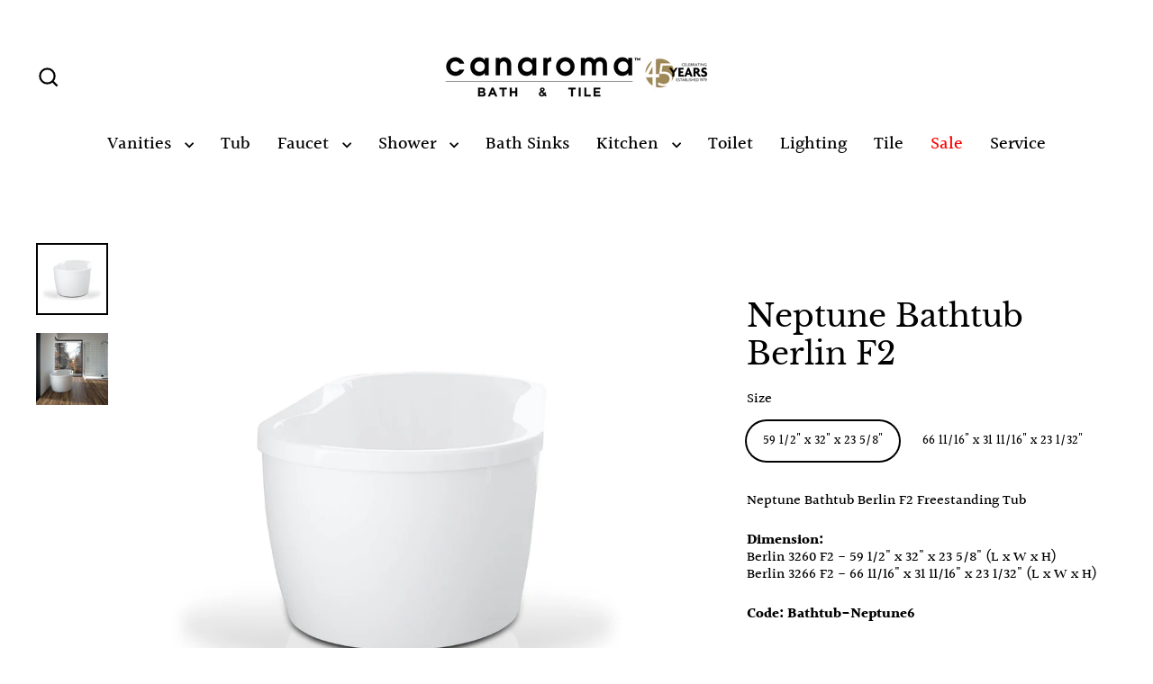

--- FILE ---
content_type: text/html; charset=utf-8
request_url: https://www.canaroma.ca/products/neptune-bathtub-berlin-f2
body_size: 32732
content:
<!doctype html>
<html class="no-js" lang="en" dir="ltr">
<head>
  <!-- Google Tag Manager -->
<script>(function(w,d,s,l,i){w[l]=w[l]||[];w[l].push({'gtm.start':
new Date().getTime(),event:'gtm.js'});var f=d.getElementsByTagName(s)[0],
j=d.createElement(s),dl=l!='dataLayer'?'&l='+l:'';j.async=true;j.src=
'https://www.googletagmanager.com/gtm.js?id='+i+dl;f.parentNode.insertBefore(j,f);
})(window,document,'script','dataLayer','GTM-5XS8BRKW');</script>
<!-- End Google Tag Manager -->
  <meta charset="utf-8">
  <meta http-equiv="X-UA-Compatible" content="IE=edge">
  <meta name="viewport" content="width=device-width,initial-scale=1">
  <meta name="theme-color" content="#000000">
  <link rel="canonical" href="https://www.canaroma.ca/products/neptune-bathtub-berlin-f2">
  <link rel="preconnect" href="https://cdn.shopify.com" crossorigin>
  <link rel="preconnect" href="https://fonts.shopifycdn.com" crossorigin>
  <link rel="dns-prefetch" href="https://productreviews.shopifycdn.com">
  <link rel="dns-prefetch" href="https://ajax.googleapis.com">
  <link rel="dns-prefetch" href="https://maps.googleapis.com">
  <link rel="dns-prefetch" href="https://maps.gstatic.com"><title>Neptune Bathtub Berlin F2
&ndash; Canaroma Bath &amp; Tile
</title>
<meta name="description" content="Neptune Berlin freestanding tub. Neptune alcove, drop in and freestanding tubs are made in Canada. Many Neptune tubs comes with Whirlpool, Mass-Air, Activ-air options. Canaroma carries the complete line of Neptune tubs."><meta property="og:site_name" content="Canaroma Bath &amp; Tile">
  <meta property="og:url" content="https://www.canaroma.ca/products/neptune-bathtub-berlin-f2">
  <meta property="og:title" content="Neptune Bathtub Berlin F2">
  <meta property="og:type" content="product">
  <meta property="og:description" content="Neptune Berlin freestanding tub. Neptune alcove, drop in and freestanding tubs are made in Canada. Many Neptune tubs comes with Whirlpool, Mass-Air, Activ-air options. Canaroma carries the complete line of Neptune tubs."><meta property="og:image" content="http://www.canaroma.ca/cdn/shop/products/TB-NP-BerlinF2-01_1200x1200.jpg?v=1628480509"><meta property="og:image" content="http://www.canaroma.ca/cdn/shop/products/TB-NP-BerlinF2-02_1200x1200.jpg?v=1628480510">
  <meta property="og:image:secure_url" content="https://www.canaroma.ca/cdn/shop/products/TB-NP-BerlinF2-01_1200x1200.jpg?v=1628480509"><meta property="og:image:secure_url" content="https://www.canaroma.ca/cdn/shop/products/TB-NP-BerlinF2-02_1200x1200.jpg?v=1628480510">
  <meta name="twitter:site" content="@canaroma?lang=en">
  <meta name="twitter:card" content="summary_large_image">
  <meta name="twitter:title" content="Neptune Bathtub Berlin F2">
  <meta name="twitter:description" content="Neptune Berlin freestanding tub. Neptune alcove, drop in and freestanding tubs are made in Canada. Many Neptune tubs comes with Whirlpool, Mass-Air, Activ-air options. Canaroma carries the complete line of Neptune tubs.">
<script>window.performance && window.performance.mark && window.performance.mark('shopify.content_for_header.start');</script><meta name="facebook-domain-verification" content="rvykasgjgobitmpqmyi422crnfsj71">
<meta id="shopify-digital-wallet" name="shopify-digital-wallet" content="/7490359/digital_wallets/dialog">
<meta name="shopify-checkout-api-token" content="144e1865b844cd3b203fe919b974d8d7">
<meta id="in-context-paypal-metadata" data-shop-id="7490359" data-venmo-supported="false" data-environment="production" data-locale="en_US" data-paypal-v4="true" data-currency="CAD">
<link rel="alternate" type="application/json+oembed" href="https://www.canaroma.ca/products/neptune-bathtub-berlin-f2.oembed">
<script async="async" src="/checkouts/internal/preloads.js?locale=en-CA"></script>
<script id="shopify-features" type="application/json">{"accessToken":"144e1865b844cd3b203fe919b974d8d7","betas":["rich-media-storefront-analytics"],"domain":"www.canaroma.ca","predictiveSearch":true,"shopId":7490359,"locale":"en"}</script>
<script>var Shopify = Shopify || {};
Shopify.shop = "canaroma-bath-tile.myshopify.com";
Shopify.locale = "en";
Shopify.currency = {"active":"CAD","rate":"1.0"};
Shopify.country = "CA";
Shopify.theme = {"name":"Updated copy of Streamline","id":141880721665,"schema_name":"Streamline","schema_version":"6.4.1","theme_store_id":872,"role":"main"};
Shopify.theme.handle = "null";
Shopify.theme.style = {"id":null,"handle":null};
Shopify.cdnHost = "www.canaroma.ca/cdn";
Shopify.routes = Shopify.routes || {};
Shopify.routes.root = "/";</script>
<script type="module">!function(o){(o.Shopify=o.Shopify||{}).modules=!0}(window);</script>
<script>!function(o){function n(){var o=[];function n(){o.push(Array.prototype.slice.apply(arguments))}return n.q=o,n}var t=o.Shopify=o.Shopify||{};t.loadFeatures=n(),t.autoloadFeatures=n()}(window);</script>
<script id="shop-js-analytics" type="application/json">{"pageType":"product"}</script>
<script defer="defer" async type="module" src="//www.canaroma.ca/cdn/shopifycloud/shop-js/modules/v2/client.init-shop-cart-sync_BT-GjEfc.en.esm.js"></script>
<script defer="defer" async type="module" src="//www.canaroma.ca/cdn/shopifycloud/shop-js/modules/v2/chunk.common_D58fp_Oc.esm.js"></script>
<script defer="defer" async type="module" src="//www.canaroma.ca/cdn/shopifycloud/shop-js/modules/v2/chunk.modal_xMitdFEc.esm.js"></script>
<script type="module">
  await import("//www.canaroma.ca/cdn/shopifycloud/shop-js/modules/v2/client.init-shop-cart-sync_BT-GjEfc.en.esm.js");
await import("//www.canaroma.ca/cdn/shopifycloud/shop-js/modules/v2/chunk.common_D58fp_Oc.esm.js");
await import("//www.canaroma.ca/cdn/shopifycloud/shop-js/modules/v2/chunk.modal_xMitdFEc.esm.js");

  window.Shopify.SignInWithShop?.initShopCartSync?.({"fedCMEnabled":true,"windoidEnabled":true});

</script>
<script>(function() {
  var isLoaded = false;
  function asyncLoad() {
    if (isLoaded) return;
    isLoaded = true;
    var urls = ["\/\/www.powr.io\/powr.js?powr-token=canaroma-bath-tile.myshopify.com\u0026external-type=shopify\u0026shop=canaroma-bath-tile.myshopify.com","https:\/\/searchanise-ef84.kxcdn.com\/widgets\/shopify\/init.js?a=6d4L1Y8B6X\u0026shop=canaroma-bath-tile.myshopify.com"];
    for (var i = 0; i < urls.length; i++) {
      var s = document.createElement('script');
      s.type = 'text/javascript';
      s.async = true;
      s.src = urls[i];
      var x = document.getElementsByTagName('script')[0];
      x.parentNode.insertBefore(s, x);
    }
  };
  if(window.attachEvent) {
    window.attachEvent('onload', asyncLoad);
  } else {
    window.addEventListener('load', asyncLoad, false);
  }
})();</script>
<script id="__st">var __st={"a":7490359,"offset":-18000,"reqid":"ddb0875e-7179-4e1c-b953-f480bc0ccc29-1769427186","pageurl":"www.canaroma.ca\/products\/neptune-bathtub-berlin-f2","u":"ab91013a54d3","p":"product","rtyp":"product","rid":6864995057841};</script>
<script>window.ShopifyPaypalV4VisibilityTracking = true;</script>
<script id="captcha-bootstrap">!function(){'use strict';const t='contact',e='account',n='new_comment',o=[[t,t],['blogs',n],['comments',n],[t,'customer']],c=[[e,'customer_login'],[e,'guest_login'],[e,'recover_customer_password'],[e,'create_customer']],r=t=>t.map((([t,e])=>`form[action*='/${t}']:not([data-nocaptcha='true']) input[name='form_type'][value='${e}']`)).join(','),a=t=>()=>t?[...document.querySelectorAll(t)].map((t=>t.form)):[];function s(){const t=[...o],e=r(t);return a(e)}const i='password',u='form_key',d=['recaptcha-v3-token','g-recaptcha-response','h-captcha-response',i],f=()=>{try{return window.sessionStorage}catch{return}},m='__shopify_v',_=t=>t.elements[u];function p(t,e,n=!1){try{const o=window.sessionStorage,c=JSON.parse(o.getItem(e)),{data:r}=function(t){const{data:e,action:n}=t;return t[m]||n?{data:e,action:n}:{data:t,action:n}}(c);for(const[e,n]of Object.entries(r))t.elements[e]&&(t.elements[e].value=n);n&&o.removeItem(e)}catch(o){console.error('form repopulation failed',{error:o})}}const l='form_type',E='cptcha';function T(t){t.dataset[E]=!0}const w=window,h=w.document,L='Shopify',v='ce_forms',y='captcha';let A=!1;((t,e)=>{const n=(g='f06e6c50-85a8-45c8-87d0-21a2b65856fe',I='https://cdn.shopify.com/shopifycloud/storefront-forms-hcaptcha/ce_storefront_forms_captcha_hcaptcha.v1.5.2.iife.js',D={infoText:'Protected by hCaptcha',privacyText:'Privacy',termsText:'Terms'},(t,e,n)=>{const o=w[L][v],c=o.bindForm;if(c)return c(t,g,e,D).then(n);var r;o.q.push([[t,g,e,D],n]),r=I,A||(h.body.append(Object.assign(h.createElement('script'),{id:'captcha-provider',async:!0,src:r})),A=!0)});var g,I,D;w[L]=w[L]||{},w[L][v]=w[L][v]||{},w[L][v].q=[],w[L][y]=w[L][y]||{},w[L][y].protect=function(t,e){n(t,void 0,e),T(t)},Object.freeze(w[L][y]),function(t,e,n,w,h,L){const[v,y,A,g]=function(t,e,n){const i=e?o:[],u=t?c:[],d=[...i,...u],f=r(d),m=r(i),_=r(d.filter((([t,e])=>n.includes(e))));return[a(f),a(m),a(_),s()]}(w,h,L),I=t=>{const e=t.target;return e instanceof HTMLFormElement?e:e&&e.form},D=t=>v().includes(t);t.addEventListener('submit',(t=>{const e=I(t);if(!e)return;const n=D(e)&&!e.dataset.hcaptchaBound&&!e.dataset.recaptchaBound,o=_(e),c=g().includes(e)&&(!o||!o.value);(n||c)&&t.preventDefault(),c&&!n&&(function(t){try{if(!f())return;!function(t){const e=f();if(!e)return;const n=_(t);if(!n)return;const o=n.value;o&&e.removeItem(o)}(t);const e=Array.from(Array(32),(()=>Math.random().toString(36)[2])).join('');!function(t,e){_(t)||t.append(Object.assign(document.createElement('input'),{type:'hidden',name:u})),t.elements[u].value=e}(t,e),function(t,e){const n=f();if(!n)return;const o=[...t.querySelectorAll(`input[type='${i}']`)].map((({name:t})=>t)),c=[...d,...o],r={};for(const[a,s]of new FormData(t).entries())c.includes(a)||(r[a]=s);n.setItem(e,JSON.stringify({[m]:1,action:t.action,data:r}))}(t,e)}catch(e){console.error('failed to persist form',e)}}(e),e.submit())}));const S=(t,e)=>{t&&!t.dataset[E]&&(n(t,e.some((e=>e===t))),T(t))};for(const o of['focusin','change'])t.addEventListener(o,(t=>{const e=I(t);D(e)&&S(e,y())}));const B=e.get('form_key'),M=e.get(l),P=B&&M;t.addEventListener('DOMContentLoaded',(()=>{const t=y();if(P)for(const e of t)e.elements[l].value===M&&p(e,B);[...new Set([...A(),...v().filter((t=>'true'===t.dataset.shopifyCaptcha))])].forEach((e=>S(e,t)))}))}(h,new URLSearchParams(w.location.search),n,t,e,['guest_login'])})(!0,!0)}();</script>
<script integrity="sha256-4kQ18oKyAcykRKYeNunJcIwy7WH5gtpwJnB7kiuLZ1E=" data-source-attribution="shopify.loadfeatures" defer="defer" src="//www.canaroma.ca/cdn/shopifycloud/storefront/assets/storefront/load_feature-a0a9edcb.js" crossorigin="anonymous"></script>
<script data-source-attribution="shopify.dynamic_checkout.dynamic.init">var Shopify=Shopify||{};Shopify.PaymentButton=Shopify.PaymentButton||{isStorefrontPortableWallets:!0,init:function(){window.Shopify.PaymentButton.init=function(){};var t=document.createElement("script");t.src="https://www.canaroma.ca/cdn/shopifycloud/portable-wallets/latest/portable-wallets.en.js",t.type="module",document.head.appendChild(t)}};
</script>
<script data-source-attribution="shopify.dynamic_checkout.buyer_consent">
  function portableWalletsHideBuyerConsent(e){var t=document.getElementById("shopify-buyer-consent"),n=document.getElementById("shopify-subscription-policy-button");t&&n&&(t.classList.add("hidden"),t.setAttribute("aria-hidden","true"),n.removeEventListener("click",e))}function portableWalletsShowBuyerConsent(e){var t=document.getElementById("shopify-buyer-consent"),n=document.getElementById("shopify-subscription-policy-button");t&&n&&(t.classList.remove("hidden"),t.removeAttribute("aria-hidden"),n.addEventListener("click",e))}window.Shopify?.PaymentButton&&(window.Shopify.PaymentButton.hideBuyerConsent=portableWalletsHideBuyerConsent,window.Shopify.PaymentButton.showBuyerConsent=portableWalletsShowBuyerConsent);
</script>
<script data-source-attribution="shopify.dynamic_checkout.cart.bootstrap">document.addEventListener("DOMContentLoaded",(function(){function t(){return document.querySelector("shopify-accelerated-checkout-cart, shopify-accelerated-checkout")}if(t())Shopify.PaymentButton.init();else{new MutationObserver((function(e,n){t()&&(Shopify.PaymentButton.init(),n.disconnect())})).observe(document.body,{childList:!0,subtree:!0})}}));
</script>
<link id="shopify-accelerated-checkout-styles" rel="stylesheet" media="screen" href="https://www.canaroma.ca/cdn/shopifycloud/portable-wallets/latest/accelerated-checkout-backwards-compat.css" crossorigin="anonymous">
<style id="shopify-accelerated-checkout-cart">
        #shopify-buyer-consent {
  margin-top: 1em;
  display: inline-block;
  width: 100%;
}

#shopify-buyer-consent.hidden {
  display: none;
}

#shopify-subscription-policy-button {
  background: none;
  border: none;
  padding: 0;
  text-decoration: underline;
  font-size: inherit;
  cursor: pointer;
}

#shopify-subscription-policy-button::before {
  box-shadow: none;
}

      </style>

<script>window.performance && window.performance.mark && window.performance.mark('shopify.content_for_header.end');</script>

  <script>
    var theme = {
      stylesheet: "//www.canaroma.ca/cdn/shop/t/24/assets/theme.css?v=104912702950390704251765679703",
      template: "product",
      routes: {
        home: "/",
        cart: "/cart.js",
        cartPage: "/cart",
        cartAdd: "/cart/add.js",
        cartChange: "/cart/change.js",
        predictiveSearch: "/search/suggest"
      },
      strings: {
        addToCart: "Add to cart",
        soldOut: "Sold Out",
        unavailable: "Unavailable",
        regularPrice: "Regular price",
        salePrice: "Sale price",
        inStockLabel: "In stock, ready to ship",
        oneStockLabel: "Low stock - [count] item left",
        otherStockLabel: "Low stock - [count] items left",
        willNotShipUntil: "Ready to ship [date]",
        willBeInStockAfter: "Back in stock [date]",
        waitingForStock: "Backordered, shipping soon",
        cartItems: "[count] items",
        cartConfirmDelete: "Are you sure you want to remove this item?",
        cartTermsConfirmation: "You must agree with the terms and conditions of sales to check out",
        maxQuantity: "You can only have [quantity] of [title] in your cart."
      },
      settings: {
        cartType: "sticky",
        isCustomerTemplate: false,
        moneyFormat: "\u003cspan class=hidden\u003e${{amount}}\u003cspan\u003e",
        quickView: false,
        hoverProductGrid: true,
        themeName: 'Streamline',
        themeVersion: "6.4.1",
        predictiveSearchType: null,
      }
    };

    document.documentElement.className = document.documentElement.className.replace('no-js', 'js');
  </script><style data-shopify>:root {
    --typeHeaderPrimary: "Libre Baskerville";
    --typeHeaderFallback: serif;
    --typeHeaderSize: 35px;
    --typeHeaderStyle: normal;
    --typeHeaderWeight: 400;
    --typeHeaderLineHeight: 1.2;
    --typeHeaderSpacing: 0.0em;

    --typeBasePrimary:Halant;
    --typeBaseFallback:serif;
    --typeBaseSize: 16px;
    --typeBaseWeight: 500;
    --typeBaseStyle: normal;
    --typeBaseSpacing: 0.0em;
    --typeBaseLineHeight: 1.2;

    
      --buttonRadius: 0;
    

    --iconWeight: 5px;
    --iconLinecaps: miter;
  }

  

  .hero {
    background-image: linear-gradient(100deg, #000000 40%, #212121 63%, #000000 79%);
  }

  .placeholder-content,
  .image-wrap,
  .skrim__link,
  .pswp__img--placeholder {
    background-image: linear-gradient(100deg, #ffffff 40%, #f7f7f7 63%, #ffffff 79%);
  }</style><style>
  @font-face {
  font-family: "Libre Baskerville";
  font-weight: 400;
  font-style: normal;
  font-display: swap;
  src: url("//www.canaroma.ca/cdn/fonts/libre_baskerville/librebaskerville_n4.2ec9ee517e3ce28d5f1e6c6e75efd8a97e59c189.woff2") format("woff2"),
       url("//www.canaroma.ca/cdn/fonts/libre_baskerville/librebaskerville_n4.323789551b85098885c8eccedfb1bd8f25f56007.woff") format("woff");
}

  @font-face {
  font-family: Halant;
  font-weight: 500;
  font-style: normal;
  font-display: swap;
  src: url("//www.canaroma.ca/cdn/fonts/halant/halant_n5.2f0aeb14183101d3c4b3789f94097cc6d2b1edda.woff2") format("woff2"),
       url("//www.canaroma.ca/cdn/fonts/halant/halant_n5.6750530fae341cf4f5cac057f1da93aeef9bfc8c.woff") format("woff");
}


  @font-face {
  font-family: Halant;
  font-weight: 700;
  font-style: normal;
  font-display: swap;
  src: url("//www.canaroma.ca/cdn/fonts/halant/halant_n7.ca85763a6b1d4db2821ce72b91b0787a4d00725a.woff2") format("woff2"),
       url("//www.canaroma.ca/cdn/fonts/halant/halant_n7.d860e20d37e9728273b51977fc9a930bf7ab4489.woff") format("woff");
}

  
  

  body,
  input,
  textarea,
  button,
  select {
    -webkit-font-smoothing: antialiased;
    -webkit-text-size-adjust: 100%;
    text-rendering: optimizeSpeed;
    font-family: var(--typeBasePrimary), var(--typeBaseFallback);
    font-size: calc(var(--typeBaseSize) * 0.85);
    font-weight: var(--typeBaseWeight);
    font-style: var(--typeBaseStyle);
    letter-spacing: var(--typeBaseSpacing);
    line-height: var(--typeBaseLineHeight);
  }

  @media only screen and (min-width: 769px) {
    body,
    input,
    textarea,
    button,
    select {
      font-size: var(--typeBaseSize);
    }
  }

  .page-container,
  .overscroll-loader {
    display: none;
  }

  h1, .h1,
  h3, .h3,
  h4, .h4,
  h5, .h5,
  h6, .h6,
  .section-header__title {
    font-family: var(--typeHeaderPrimary), var(--typeHeaderFallback);
    font-weight: var(--typeHeaderWeight);
    font-style: normal;
    letter-spacing: var(--typeHeaderSpacing);
    line-height: var(--typeHeaderLineHeight);
    word-break: break-word;

    
  }

  h2, .h2 {
    font-family: var(--typeBasePrimary), var(--typeBaseFallback);
    font-weight: var(--typeBaseWeight);
    letter-spacing: var(--typeBaseSpacing);
    line-height: var(--typeBaseLineHeight);
  }

  
  @keyframes pulse-fade {
    0% {
      opacity: 0;
    }
    50% {
      opacity: 1;
    }
    100% {
      opacity: 0;
    }
  }

  .splash-screen {
    box-sizing: border-box;
    display: flex;
    position: fixed;
    left: 0;
    top: 0;
    right: 0;
    bottom: 0;
    align-items: center;
    justify-content: center;
    z-index: 10001;
    background-color: #ffffff;
  }

  .splash-screen__loader {
    max-width: 100px;
  }

  @media only screen and (min-width: 769px) {
    .splash-screen__loader {
      max-width: 100px;
    }
  }

  .splash-screen img {
    display: block;
    max-width: 100%;
    border: 0 none;
    height: auto;
    animation: pulse-fade 0.4s infinite linear;
  }

  .loader-text {
    letter-spacing: 0.2em;
    font-size: 1.5em;
    text-transform: uppercase;
    animation: pulse-fade 0.4s infinite linear;
  }

  .loader-logo {
    display: none;
    position: fixed;
    left: 0;
    top: 0;
    right: 0;
    bottom: 0;
    align-items: center;
    justify-content: center;
    background-color: #ffffff;
    z-index: 6000;
  }

  .loader-logo__img {
    display: block;
  }

  .transition-body {
    opacity: 0;
  }

  .btn--loading span:after {
    content: "Loading";
  }
</style>
<link href="//www.canaroma.ca/cdn/shop/t/24/assets/theme.css?v=104912702950390704251765679703" rel="stylesheet" type="text/css" media="all" />
<link rel="stylesheet" href="https://unpkg.com/flickity@2/dist/flickity.min.css">
  <script src="https://unpkg.com/flickity@2/dist/flickity.pkgd.min.js"></script>

  <script src="//www.canaroma.ca/cdn/shop/t/24/assets/vendor-v6.js" defer="defer"></script>
  <script src="//www.canaroma.ca/cdn/shop/t/24/assets/theme.js?v=178449868439768990821718618166" defer="defer"></script>

  <meta name="google-site-verification" content="j9jZJ_yMj-zOyO_-Q3o4Vmoc9StzMccSPx19uKFTS-Q" />
<script>window.is_hulkpo_installed=true</script><!-- BEGIN app block: shopify://apps/hulk-form-builder/blocks/app-embed/b6b8dd14-356b-4725-a4ed-77232212b3c3 --><!-- BEGIN app snippet: hulkapps-formbuilder-theme-ext --><script type="text/javascript">
  
  if (typeof window.formbuilder_customer != "object") {
        window.formbuilder_customer = {}
  }

  window.hulkFormBuilder = {
    form_data: {"form_cgjXA-vzppg28mj9H53PEw":{"uuid":"cgjXA-vzppg28mj9H53PEw","form_name":"Spontaneous Application","form_data":{"div_back_gradient_1":"#fff","div_back_gradient_2":"#fff","back_color":"#fff","form_title":"\u003ch3\u003eApplication Form\u003c\/h3\u003e\n","form_submit":"Submit","after_submit":"hideAndmessage","after_submit_msg":"\u003cp data-end=\"305\" data-start=\"189\"\u003eThank you for your interest in joining \u003cstrong data-end=\"251\" data-start=\"228\"\u003eCanaroma\u003c\/strong\u003e and for taking the time to submit your application.\u003c\/p\u003e\n\n\u003cp data-end=\"496\" data-start=\"307\"\u003eWe have received your information and our team will carefully review your qualifications. If your background matches our current needs, we will reach out to you to discuss the next steps.\u003c\/p\u003e\n\n\u003cp data-end=\"600\" data-start=\"498\"\u003eWe truly appreciate the effort you put into applying and your interest in becoming part of our team.\u003c\/p\u003e\n\n\u003cp data-end=\"663\" data-start=\"602\"\u003eBest regards,\u003c\/p\u003e\n\n\u003cp data-end=\"663\" data-start=\"602\"\u003eCanaroma Team\u003c\/p\u003e\n","captcha_enable":"no","label_style":"blockLabels","input_border_radius":"2","back_type":"transparent","input_back_color":"#fff","input_back_color_hover":"#fff","back_shadow":"none","label_font_clr":"#333333","input_font_clr":"#333333","button_align":"fullBtn","button_clr":"#fff","button_back_clr":"#333333","button_border_radius":"2","form_width":"600px","form_border_size":"2","form_border_clr":"#c7c7c7","form_border_radius":"1","label_font_size":"14","input_font_size":"12","button_font_size":"16","form_padding":"35","input_border_color":"#ccc","input_border_color_hover":"#ccc","btn_border_clr":"#333333","btn_border_size":"1","form_name":"Spontaneous Application","":"frankd@canaroma.com","form_emails":"frankd@canaroma.com","form_access_message":"\u003cp\u003ePlease login to access the form\u003cbr\u003eDo not have an account? Create account\u003c\/p\u003e","notification_email_send":true,"formElements":[{"type":"text","position":0,"label":"First Name","customClass":"","halfwidth":"yes","Conditions":{},"required":"yes","page_number":1},{"type":"text","position":1,"label":"Last Name","halfwidth":"yes","Conditions":{},"required":"yes","page_number":1},{"type":"email","position":2,"label":"Email","required":"yes","email_confirm":"yes","Conditions":{},"page_number":1},{"type":"textarea","position":3,"label":"Message","required":"no","Conditions":{},"page_number":1,"inputHeight":"200"},{"Conditions":{},"type":"label","position":4,"label":"Resume","page_number":1},{"Conditions":{},"type":"file","position":5,"label":"Choose a File","page_number":1,"required":"yes"},{"Conditions":{},"type":"label","position":6,"label":"Cover Letter","page_number":1},{"Conditions":{},"type":"file","position":7,"label":"Upload a File","page_number":1}]},"is_spam_form":false,"shop_uuid":"q4WdVembQ-zWPaVf4e-0NQ","shop_timezone":"America\/New_York","shop_id":39562,"shop_is_after_submit_enabled":true,"shop_shopify_plan":"professional","shop_shopify_domain":"canaroma-bath-tile.myshopify.com","shop_remove_watermark":false,"shop_created_at":"2020-09-03T15:28:08.531-05:00"},"form_ixlLF94de48P_Ohc8FqrXA":{"uuid":"ixlLF94de48P_Ohc8FqrXA","form_name":"Tile Sales Specialist","form_data":{"div_back_gradient_1":"#fff","div_back_gradient_2":"#000000","back_color":"#000000","form_title":"\u003ch3\u003eTile\u0026nbsp;Sales Specialist\u003c\/h3\u003e\n","form_submit":"Apply","after_submit":"hideAndmessage","after_submit_msg":"\u003cp\u003eThis will acknowledge receipt of your application for the job opening. We are in the process of collecting and reviewing all applications for this competition.\u003c\/p\u003e\n\n\u003cp\u003eCandidates will only be contacted if selected for further consideration.\u003c\/p\u003e\n\n\u003cp\u003eWe thank you for applying to this position and we appreciate your interest in Canaroma.\u003c\/p\u003e\n","captcha_enable":"no","label_style":"blockLabels","input_border_radius":"2","back_type":"transparent","input_back_color":"#fff","input_back_color_hover":"#fff","back_shadow":"none","label_font_clr":"#333333","input_font_clr":"#333333","button_align":"leftBtn","button_clr":"#fff","button_back_clr":"#333333","button_border_radius":"2","form_width":"600px","form_border_size":"2","form_border_clr":"#c7c7c7","form_border_radius":"1","label_font_size":"14","input_font_size":"12","button_font_size":"16","form_padding":"35","input_border_color":"#ccc","input_border_color_hover":"#ccc","btn_border_clr":"#333333","btn_border_size":"1","form_name":"Tile Sales Specialist","":"ken.michael@shopcircle.co","form_emails":"marketing@canaroma.com","form_access_message":"\u003cp\u003ePlease login to access the form\u003cbr\u003eDo not have an account? Create account\u003c\/p\u003e","prefix_input_text":"TS","custom_count_number":"+1","form_description":"","notification_email_send":true,"formElements":[{"type":"text","position":0,"label":"First Name","customClass":"","halfwidth":"yes","Conditions":{},"required":"yes","page_number":1},{"type":"text","position":1,"label":"Last Name","halfwidth":"yes","Conditions":{},"required":"yes","page_number":1},{"type":"email","position":2,"label":"Email","required":"yes","email_confirm":"yes","Conditions":{},"page_number":1},{"Conditions":{},"type":"text","position":3,"label":"Phone Number","halfwidth":"yes","page_number":1,"required":"yes"},{"Conditions":{},"type":"textarea","position":4,"label":"Message","inputHeight":"200","page_number":1},{"Conditions":{},"type":"label","position":5,"label":"Resume","halfwidth":"no","page_number":1},{"Conditions":{},"type":"file","position":6,"label":"Choose a File","halfwidth":"yes","required":"yes","imageMultiple":"yes","page_number":1,"allow_type":".doc, .docx, .pdf, .jpg, .mov, .mp4","enable_drag_and_drop":"no"},{"Conditions":{},"type":"label","position":7,"label":"Cover Letter","halfwidth":"no","page_number":1},{"Conditions":{},"type":"file","position":8,"label":"Upload a File","halfwidth":"yes","page_number":1,"allow_type":".doc, .docx, .pdf, .jpg, .mov, .mp4","imageMultiple":"yes"}]},"is_spam_form":false,"shop_uuid":"q4WdVembQ-zWPaVf4e-0NQ","shop_timezone":"America\/New_York","shop_id":39562,"shop_is_after_submit_enabled":true,"shop_shopify_plan":"professional","shop_shopify_domain":"canaroma-bath-tile.myshopify.com","shop_remove_watermark":false,"shop_created_at":"2020-09-03T15:28:08.531-05:00"},"form_QgyySrmmUYmWpS3KL8Jfng":{"uuid":"QgyySrmmUYmWpS3KL8Jfng","form_name":"Trade Sales Consultant","form_data":{"div_back_gradient_1":"#fff","div_back_gradient_2":"#fff","back_color":"#fff","form_title":"\u003ch3\u003eTrade\u0026nbsp;Sales Consultant\u003c\/h3\u003e\n","form_submit":"Apply","after_submit":"hideAndmessage","after_submit_msg":"\u003cp data-end=\"305\" data-start=\"189\"\u003eThank you for your interest in joining \u003cstrong data-end=\"251\" data-start=\"228\"\u003eCanaroma\u003c\/strong\u003e and for taking the time to submit your application.\u003c\/p\u003e\n\n\u003cp data-end=\"496\" data-start=\"307\"\u003eWe have received your information and our team will carefully review your qualifications. If your background matches our current needs, we will reach out to you to discuss the next steps.\u003c\/p\u003e\n\n\u003cp data-end=\"600\" data-start=\"498\"\u003eWe truly appreciate the effort you put into applying and your interest in becoming part of our team.\u003c\/p\u003e\n\n\u003cp data-end=\"663\" data-start=\"602\"\u003eBest regards,\u003c\/p\u003e\n\n\u003cp data-end=\"663\" data-start=\"602\"\u003eCanaroma Team\u003c\/p\u003e\n","captcha_enable":"no","label_style":"blockLabels","input_border_radius":"2","back_type":"transparent","input_back_color":"#fff","input_back_color_hover":"#fff","back_shadow":"none","label_font_clr":"#333333","input_font_clr":"#333333","button_align":"leftBtn","button_clr":"#fff","button_back_clr":"#333333","button_border_radius":"2","form_width":"600px","form_border_size":"2","form_border_clr":"#c7c7c7","form_border_radius":"1","label_font_size":"14","input_font_size":"12","button_font_size":"16","form_padding":"35","input_border_color":"#ccc","input_border_color_hover":"#ccc","btn_border_clr":"#333333","btn_border_size":"1","form_name":"Trade Sales Consultant","":"","form_emails":"marketing@canaroma.com,frankd@canaroma.com","form_access_message":"\u003cp\u003ePlease login to access the form\u003cbr\u003eDo not have an account? Create account\u003c\/p\u003e","notification_email_send":true,"capture_form_submission_counts":"yes","prefix_input_text":"TS","custom_count_number":"1","formElements":[{"type":"text","position":0,"label":"First Name","customClass":"","halfwidth":"yes","Conditions":{},"required":"yes","page_number":1},{"type":"text","position":1,"label":"Last Name","halfwidth":"yes","Conditions":{},"required":"yes","page_number":1},{"type":"email","position":2,"label":"Email","required":"yes","email_confirm":"yes","Conditions":{},"page_number":1},{"Conditions":{},"type":"text","position":3,"label":"Phone Number","required":"yes","halfwidth":"yes","page_number":1},{"type":"textarea","position":4,"label":"Message","required":"no","Conditions":{},"inputHeight":"200","page_number":1},{"Conditions":{},"type":"label","position":5,"label":"Resume","page_number":1},{"Conditions":{},"type":"file","position":6,"label":"Upload a File","required":"yes","imageMultiple":"no","enable_drag_and_drop":"yes","halfwidth":"no","page_number":1},{"Conditions":{},"type":"label","position":7,"label":"Cover Letter","page_number":1},{"Conditions":{},"type":"file","position":8,"label":"Choose a File","enable_drag_and_drop":"yes","page_number":1}]},"is_spam_form":false,"shop_uuid":"q4WdVembQ-zWPaVf4e-0NQ","shop_timezone":"America\/New_York","shop_id":39562,"shop_is_after_submit_enabled":true,"shop_shopify_plan":"professional","shop_shopify_domain":"canaroma-bath-tile.myshopify.com","shop_remove_watermark":false,"shop_created_at":"2020-09-03T15:28:08.531-05:00"},"form_sKcLyU3RXA1V8re4TryWpw":{"uuid":"sKcLyU3RXA1V8re4TryWpw","form_name":"Living Luxe Design Show 2025","form_data":{"div_back_gradient_1":"#fff","div_back_gradient_2":"#fff","back_color":"#fff","form_title":"\u003ch3\u003e\u0026nbsp;\u003c\/h3\u003e\n\n\u003ch3\u003e\u003cb\u003e\u003cspan style=\"font-size:12.0pt\"\u003e\u003cspan style=\"font-family:\u0026quot;Times New Roman\u0026quot;,serif\"\u003eComplimentary Daytime Tickets\u003c\/span\u003e\u003c\/span\u003e\u003c\/b\u003e\u003c\/h3\u003e\n\n\u003cp\u003e\u0026nbsp;\u003c\/p\u003e\n","form_submit":"Submit","after_submit":"hideAndmessage","after_submit_msg":"\u003cp data-end=\"149\" data-start=\"0\"\u003e\u003cstrong data-end=\"14\" data-start=\"0\"\u003eThank you!\u003c\/strong\u003e Your request for a \u003cstrong data-end=\"58\" data-start=\"34\"\u003ecomplimentary ticket\u003c\/strong\u003e to the \u003cstrong data-end=\"91\" data-is-only-node=\"\" data-start=\"66\"\u003eLiving Luxe Show 2025\u003c\/strong\u003e has been received. We\u0026#39;ll send your ticket details soon.\u003c\/p\u003e\n\n\u003cp data-end=\"229\" data-start=\"151\"\u003e📍 \u003cstrong data-end=\"185\" data-start=\"154\"\u003eVisit Canaroma at Booth #21\u003c\/strong\u003e to explore our latest luxury collections.\u003c\/p\u003e\n\n\u003cp data-end=\"312\" data-is-last-node=\"\" data-is-only-node=\"\" data-start=\"231\"\u003eFor any questions, contact us at \u003cstrong data-end=\"290\" data-start=\"264\"\u003e\u003ca data-end=\"288\" data-start=\"266\" rel=\"noopener\"\u003emarketing@canaroma.com\u003c\/a\u003e\u003c\/strong\u003e. See you at the show!\u003c\/p\u003e\n","captcha_enable":"no","label_style":"blockLabels","input_border_radius":"2","back_type":"transparent","input_back_color":"#fff","input_back_color_hover":"#fff","back_shadow":"none","label_font_clr":"#333333","input_font_clr":"#333333","button_align":"fullBtn","button_clr":"#fff","button_back_clr":"#333333","button_border_radius":"2","form_width":"600px","form_border_size":"2","form_border_clr":"#c7c7c7","form_border_radius":"1","label_font_size":"14","input_font_size":"12","button_font_size":"16","form_padding":"35","input_border_color":"#ccc","input_border_color_hover":"#ccc","btn_border_clr":"#333333","btn_border_size":"1","form_name":"Living Luxe Design Show 2025","":"marketing@canaroma.com","form_emails":"marketing@canaroma.com","form_access_message":"\u003cp\u003ePlease login to access the form\u003cbr\u003eDo not have an account? Create account\u003c\/p\u003e","notification_email_send":true,"capture_form_submission_counts":"yes","prefix_input_text":"LLDS","form_banner":"https:\/\/form-builder-by-hulkapps.s3.amazonaws.com\/uploads\/canaroma-bath-tile.myshopify.com\/backend_image\/images.png","auto_responder_subject":"Your Living Luxe Show 2025 Ticket Request is Confirmed!","auto_responder_sendemail":"marketing@canaroma.com","auto_responder_sendname":"Canaroma Marketing","auto_responder_message":"\u003cp data-end=\"299\" data-start=\"99\"\u003eThank you for reserving your \u003cstrong data-end=\"152\" data-start=\"128\"\u003ecomplimentary ticket\u003c\/strong\u003e to the \u003cstrong data-end=\"185\" data-start=\"160\"\u003eLiving Luxe Show 2025\u003c\/strong\u003e! We\u0026rsquo;re excited to welcome you to this exclusive event, taking place from \u003cstrong data-end=\"280\" data-start=\"259\"\u003eApril 25-27, 2025\u003c\/strong\u003e at the\u003cspan style=\"font-size:12pt\"\u003e\u003cspan style=\"font-family:Aptos,sans-serif\"\u003e\u003cspan lang=\"EN-CA\" style=\"font-family:\u0026quot;Times New Roman\u0026quot;,serif\"\u003e\u0026nbsp;Toronto Congress Centre.\u003c\/span\u003e\u003c\/span\u003e\u003c\/span\u003e\u003c\/p\u003e\n\n\u003cp data-end=\"526\" data-start=\"301\"\u003e📍 \u003cstrong data-end=\"335\" data-start=\"304\"\u003eVisit Canaroma at Booth #21\u003c\/strong\u003e to explore our \u003cstrong data-end=\"380\" data-start=\"351\"\u003elatest luxury collections\u003c\/strong\u003e in bath, kitchen, and home design. Discover innovative trends, premium materials, and must-see pieces that redefine elegance and functionality.\u003c\/p\u003e\n\n\u003cp data-end=\"682\" data-start=\"528\"\u003eYour ticket details will be sent to you closer to the event date. If you have any questions, feel free to reach out to us at \u003cstrong data-end=\"679\" data-start=\"653\"\u003e\u003ca data-end=\"677\" data-start=\"655\" rel=\"noopener\"\u003emarketing@canaroma.com\u003c\/a\u003e\u003c\/strong\u003e.\u003c\/p\u003e\n\n\u003cp data-end=\"722\" data-start=\"684\"\u003eWe look forward to seeing you there!\u003c\/p\u003e\n\n\u003cp data-end=\"815\" data-is-last-node=\"\" data-is-only-node=\"\" data-start=\"724\"\u003e\u003cstrong data-end=\"741\" data-start=\"724\"\u003eBest regards,\u003c\/strong\u003e\u003cbr data-end=\"744\" data-start=\"741\" \/\u003e\nCanaroma Bath \u0026amp; Tile\u003c\/p\u003e\n","custom_count_number":"0","formElements":[{"type":"text","position":0,"label":"First Name","customClass":"","halfwidth":"yes","Conditions":{},"required":"yes","page_number":1},{"type":"text","position":1,"label":"Last Name","halfwidth":"yes","Conditions":{},"required":"yes","page_number":1},{"type":"email","position":2,"label":"Email","required":"yes","email_confirm":"yes","Conditions":{},"page_number":1},{"Conditions":{},"type":"text","position":3,"label":"Company","required":"yes","page_number":1},{"Conditions":{},"type":"select","position":4,"label":"Number of tickets","values":"1\n2\n3\n4","elementCost":{},"required":"yes","page_number":1}]},"is_spam_form":false,"shop_uuid":"q4WdVembQ-zWPaVf4e-0NQ","shop_timezone":"America\/New_York","shop_id":39562,"shop_is_after_submit_enabled":true,"shop_shopify_plan":"professional","shop_shopify_domain":"canaroma-bath-tile.myshopify.com","shop_remove_watermark":false,"shop_created_at":"2020-09-03T15:28:08.531-05:00"}},
    shop_data: {"shop_q4WdVembQ-zWPaVf4e-0NQ":{"shop_uuid":"q4WdVembQ-zWPaVf4e-0NQ","shop_timezone":"America\/New_York","shop_id":39562,"shop_is_after_submit_enabled":true,"shop_shopify_plan":"Shopify","shop_shopify_domain":"canaroma-bath-tile.myshopify.com","shop_created_at":"2020-09-03T15:28:08.531-05:00","is_skip_metafield":false,"shop_deleted":false,"shop_disabled":false}},
    settings_data: {"shop_settings":{"shop_customise_msgs":[],"default_customise_msgs":{"is_required":"is required","thank_you":"Thank you! The form was submitted successfully.","processing":"Processing...","valid_data":"Please provide valid data","valid_email":"Provide valid email format","valid_tags":"HTML Tags are not allowed","valid_phone":"Provide valid phone number","valid_captcha":"Please provide valid captcha response","valid_url":"Provide valid URL","only_number_alloud":"Provide valid number in","number_less":"must be less than","number_more":"must be more than","image_must_less":"Image must be less than 20MB","image_number":"Images allowed","image_extension":"Invalid extension! Please provide image file","error_image_upload":"Error in image upload. Please try again.","error_file_upload":"Error in file upload. Please try again.","your_response":"Your response","error_form_submit":"Error occur.Please try again after sometime.","email_submitted":"Form with this email is already submitted","invalid_email_by_zerobounce":"The email address you entered appears to be invalid. Please check it and try again.","download_file":"Download file","card_details_invalid":"Your card details are invalid","card_details":"Card details","please_enter_card_details":"Please enter card details","card_number":"Card number","exp_mm":"Exp MM","exp_yy":"Exp YY","crd_cvc":"CVV","payment_value":"Payment amount","please_enter_payment_amount":"Please enter payment amount","address1":"Address line 1","address2":"Address line 2","city":"City","province":"Province","zipcode":"Zip code","country":"Country","blocked_domain":"This form does not accept addresses from","file_must_less":"File must be less than 20MB","file_extension":"Invalid extension! Please provide file","only_file_number_alloud":"files allowed","previous":"Previous","next":"Next","must_have_a_input":"Please enter at least one field.","please_enter_required_data":"Please enter required data","atleast_one_special_char":"Include at least one special character","atleast_one_lowercase_char":"Include at least one lowercase character","atleast_one_uppercase_char":"Include at least one uppercase character","atleast_one_number":"Include at least one number","must_have_8_chars":"Must have 8 characters long","be_between_8_and_12_chars":"Be between 8 and 12 characters long","please_select":"Please Select","phone_submitted":"Form with this phone number is already submitted","user_res_parse_error":"Error while submitting the form","valid_same_values":"values must be same","product_choice_clear_selection":"Clear Selection","picture_choice_clear_selection":"Clear Selection","remove_all_for_file_image_upload":"Remove All","invalid_file_type_for_image_upload":"You can't upload files of this type.","invalid_file_type_for_signature_upload":"You can't upload files of this type.","max_files_exceeded_for_file_upload":"You can not upload any more files.","max_files_exceeded_for_image_upload":"You can not upload any more files.","file_already_exist":"File already uploaded","max_limit_exceed":"You have added the maximum number of text fields.","cancel_upload_for_file_upload":"Cancel upload","cancel_upload_for_image_upload":"Cancel upload","cancel_upload_for_signature_upload":"Cancel upload"},"shop_blocked_domains":[]}},
    features_data: {"shop_plan_features":{"shop_plan_features":["unlimited-forms","full-design-customization","export-form-submissions","multiple-recipients-for-form-submissions","multiple-admin-notifications","enable-captcha","unlimited-file-uploads","save-submitted-form-data","set-auto-response-message","conditional-logic","form-banner","save-as-draft-facility","include-user-response-in-admin-email","disable-form-submission","file-upload"]}},
    shop: null,
    shop_id: null,
    plan_features: null,
    validateDoubleQuotes: false,
    assets: {
      extraFunctions: "https://cdn.shopify.com/extensions/019bb5ee-ec40-7527-955d-c1b8751eb060/form-builder-by-hulkapps-50/assets/extra-functions.js",
      extraStyles: "https://cdn.shopify.com/extensions/019bb5ee-ec40-7527-955d-c1b8751eb060/form-builder-by-hulkapps-50/assets/extra-styles.css",
      bootstrapStyles: "https://cdn.shopify.com/extensions/019bb5ee-ec40-7527-955d-c1b8751eb060/form-builder-by-hulkapps-50/assets/theme-app-extension-bootstrap.css"
    },
    translations: {
      htmlTagNotAllowed: "HTML Tags are not allowed",
      sqlQueryNotAllowed: "SQL Queries are not allowed",
      doubleQuoteNotAllowed: "Double quotes are not allowed",
      vorwerkHttpWwwNotAllowed: "The words \u0026#39;http\u0026#39; and \u0026#39;www\u0026#39; are not allowed. Please remove them and try again.",
      maxTextFieldsReached: "You have added the maximum number of text fields.",
      avoidNegativeWords: "Avoid negative words: Don\u0026#39;t use negative words in your contact message.",
      customDesignOnly: "This form is for custom designs requests. For general inquiries please contact our team at info@stagheaddesigns.com",
      zerobounceApiErrorMsg: "We couldn\u0026#39;t verify your email due to a technical issue. Please try again later.",
    }

  }

  

  window.FbThemeAppExtSettingsHash = {}
  
</script><!-- END app snippet --><!-- END app block --><script src="https://cdn.shopify.com/extensions/019bb5ee-ec40-7527-955d-c1b8751eb060/form-builder-by-hulkapps-50/assets/form-builder-script.js" type="text/javascript" defer="defer"></script>
<link href="https://monorail-edge.shopifysvc.com" rel="dns-prefetch">
<script>(function(){if ("sendBeacon" in navigator && "performance" in window) {try {var session_token_from_headers = performance.getEntriesByType('navigation')[0].serverTiming.find(x => x.name == '_s').description;} catch {var session_token_from_headers = undefined;}var session_cookie_matches = document.cookie.match(/_shopify_s=([^;]*)/);var session_token_from_cookie = session_cookie_matches && session_cookie_matches.length === 2 ? session_cookie_matches[1] : "";var session_token = session_token_from_headers || session_token_from_cookie || "";function handle_abandonment_event(e) {var entries = performance.getEntries().filter(function(entry) {return /monorail-edge.shopifysvc.com/.test(entry.name);});if (!window.abandonment_tracked && entries.length === 0) {window.abandonment_tracked = true;var currentMs = Date.now();var navigation_start = performance.timing.navigationStart;var payload = {shop_id: 7490359,url: window.location.href,navigation_start,duration: currentMs - navigation_start,session_token,page_type: "product"};window.navigator.sendBeacon("https://monorail-edge.shopifysvc.com/v1/produce", JSON.stringify({schema_id: "online_store_buyer_site_abandonment/1.1",payload: payload,metadata: {event_created_at_ms: currentMs,event_sent_at_ms: currentMs}}));}}window.addEventListener('pagehide', handle_abandonment_event);}}());</script>
<script id="web-pixels-manager-setup">(function e(e,d,r,n,o){if(void 0===o&&(o={}),!Boolean(null===(a=null===(i=window.Shopify)||void 0===i?void 0:i.analytics)||void 0===a?void 0:a.replayQueue)){var i,a;window.Shopify=window.Shopify||{};var t=window.Shopify;t.analytics=t.analytics||{};var s=t.analytics;s.replayQueue=[],s.publish=function(e,d,r){return s.replayQueue.push([e,d,r]),!0};try{self.performance.mark("wpm:start")}catch(e){}var l=function(){var e={modern:/Edge?\/(1{2}[4-9]|1[2-9]\d|[2-9]\d{2}|\d{4,})\.\d+(\.\d+|)|Firefox\/(1{2}[4-9]|1[2-9]\d|[2-9]\d{2}|\d{4,})\.\d+(\.\d+|)|Chrom(ium|e)\/(9{2}|\d{3,})\.\d+(\.\d+|)|(Maci|X1{2}).+ Version\/(15\.\d+|(1[6-9]|[2-9]\d|\d{3,})\.\d+)([,.]\d+|)( \(\w+\)|)( Mobile\/\w+|) Safari\/|Chrome.+OPR\/(9{2}|\d{3,})\.\d+\.\d+|(CPU[ +]OS|iPhone[ +]OS|CPU[ +]iPhone|CPU IPhone OS|CPU iPad OS)[ +]+(15[._]\d+|(1[6-9]|[2-9]\d|\d{3,})[._]\d+)([._]\d+|)|Android:?[ /-](13[3-9]|1[4-9]\d|[2-9]\d{2}|\d{4,})(\.\d+|)(\.\d+|)|Android.+Firefox\/(13[5-9]|1[4-9]\d|[2-9]\d{2}|\d{4,})\.\d+(\.\d+|)|Android.+Chrom(ium|e)\/(13[3-9]|1[4-9]\d|[2-9]\d{2}|\d{4,})\.\d+(\.\d+|)|SamsungBrowser\/([2-9]\d|\d{3,})\.\d+/,legacy:/Edge?\/(1[6-9]|[2-9]\d|\d{3,})\.\d+(\.\d+|)|Firefox\/(5[4-9]|[6-9]\d|\d{3,})\.\d+(\.\d+|)|Chrom(ium|e)\/(5[1-9]|[6-9]\d|\d{3,})\.\d+(\.\d+|)([\d.]+$|.*Safari\/(?![\d.]+ Edge\/[\d.]+$))|(Maci|X1{2}).+ Version\/(10\.\d+|(1[1-9]|[2-9]\d|\d{3,})\.\d+)([,.]\d+|)( \(\w+\)|)( Mobile\/\w+|) Safari\/|Chrome.+OPR\/(3[89]|[4-9]\d|\d{3,})\.\d+\.\d+|(CPU[ +]OS|iPhone[ +]OS|CPU[ +]iPhone|CPU IPhone OS|CPU iPad OS)[ +]+(10[._]\d+|(1[1-9]|[2-9]\d|\d{3,})[._]\d+)([._]\d+|)|Android:?[ /-](13[3-9]|1[4-9]\d|[2-9]\d{2}|\d{4,})(\.\d+|)(\.\d+|)|Mobile Safari.+OPR\/([89]\d|\d{3,})\.\d+\.\d+|Android.+Firefox\/(13[5-9]|1[4-9]\d|[2-9]\d{2}|\d{4,})\.\d+(\.\d+|)|Android.+Chrom(ium|e)\/(13[3-9]|1[4-9]\d|[2-9]\d{2}|\d{4,})\.\d+(\.\d+|)|Android.+(UC? ?Browser|UCWEB|U3)[ /]?(15\.([5-9]|\d{2,})|(1[6-9]|[2-9]\d|\d{3,})\.\d+)\.\d+|SamsungBrowser\/(5\.\d+|([6-9]|\d{2,})\.\d+)|Android.+MQ{2}Browser\/(14(\.(9|\d{2,})|)|(1[5-9]|[2-9]\d|\d{3,})(\.\d+|))(\.\d+|)|K[Aa][Ii]OS\/(3\.\d+|([4-9]|\d{2,})\.\d+)(\.\d+|)/},d=e.modern,r=e.legacy,n=navigator.userAgent;return n.match(d)?"modern":n.match(r)?"legacy":"unknown"}(),u="modern"===l?"modern":"legacy",c=(null!=n?n:{modern:"",legacy:""})[u],f=function(e){return[e.baseUrl,"/wpm","/b",e.hashVersion,"modern"===e.buildTarget?"m":"l",".js"].join("")}({baseUrl:d,hashVersion:r,buildTarget:u}),m=function(e){var d=e.version,r=e.bundleTarget,n=e.surface,o=e.pageUrl,i=e.monorailEndpoint;return{emit:function(e){var a=e.status,t=e.errorMsg,s=(new Date).getTime(),l=JSON.stringify({metadata:{event_sent_at_ms:s},events:[{schema_id:"web_pixels_manager_load/3.1",payload:{version:d,bundle_target:r,page_url:o,status:a,surface:n,error_msg:t},metadata:{event_created_at_ms:s}}]});if(!i)return console&&console.warn&&console.warn("[Web Pixels Manager] No Monorail endpoint provided, skipping logging."),!1;try{return self.navigator.sendBeacon.bind(self.navigator)(i,l)}catch(e){}var u=new XMLHttpRequest;try{return u.open("POST",i,!0),u.setRequestHeader("Content-Type","text/plain"),u.send(l),!0}catch(e){return console&&console.warn&&console.warn("[Web Pixels Manager] Got an unhandled error while logging to Monorail."),!1}}}}({version:r,bundleTarget:l,surface:e.surface,pageUrl:self.location.href,monorailEndpoint:e.monorailEndpoint});try{o.browserTarget=l,function(e){var d=e.src,r=e.async,n=void 0===r||r,o=e.onload,i=e.onerror,a=e.sri,t=e.scriptDataAttributes,s=void 0===t?{}:t,l=document.createElement("script"),u=document.querySelector("head"),c=document.querySelector("body");if(l.async=n,l.src=d,a&&(l.integrity=a,l.crossOrigin="anonymous"),s)for(var f in s)if(Object.prototype.hasOwnProperty.call(s,f))try{l.dataset[f]=s[f]}catch(e){}if(o&&l.addEventListener("load",o),i&&l.addEventListener("error",i),u)u.appendChild(l);else{if(!c)throw new Error("Did not find a head or body element to append the script");c.appendChild(l)}}({src:f,async:!0,onload:function(){if(!function(){var e,d;return Boolean(null===(d=null===(e=window.Shopify)||void 0===e?void 0:e.analytics)||void 0===d?void 0:d.initialized)}()){var d=window.webPixelsManager.init(e)||void 0;if(d){var r=window.Shopify.analytics;r.replayQueue.forEach((function(e){var r=e[0],n=e[1],o=e[2];d.publishCustomEvent(r,n,o)})),r.replayQueue=[],r.publish=d.publishCustomEvent,r.visitor=d.visitor,r.initialized=!0}}},onerror:function(){return m.emit({status:"failed",errorMsg:"".concat(f," has failed to load")})},sri:function(e){var d=/^sha384-[A-Za-z0-9+/=]+$/;return"string"==typeof e&&d.test(e)}(c)?c:"",scriptDataAttributes:o}),m.emit({status:"loading"})}catch(e){m.emit({status:"failed",errorMsg:(null==e?void 0:e.message)||"Unknown error"})}}})({shopId: 7490359,storefrontBaseUrl: "https://www.canaroma.ca",extensionsBaseUrl: "https://extensions.shopifycdn.com/cdn/shopifycloud/web-pixels-manager",monorailEndpoint: "https://monorail-edge.shopifysvc.com/unstable/produce_batch",surface: "storefront-renderer",enabledBetaFlags: ["2dca8a86"],webPixelsConfigList: [{"id":"481231105","configuration":"{\"config\":\"{\\\"pixel_id\\\":\\\"G-XW2KGTXRK2\\\",\\\"gtag_events\\\":[{\\\"type\\\":\\\"purchase\\\",\\\"action_label\\\":\\\"G-XW2KGTXRK2\\\"},{\\\"type\\\":\\\"page_view\\\",\\\"action_label\\\":\\\"G-XW2KGTXRK2\\\"},{\\\"type\\\":\\\"view_item\\\",\\\"action_label\\\":\\\"G-XW2KGTXRK2\\\"},{\\\"type\\\":\\\"search\\\",\\\"action_label\\\":\\\"G-XW2KGTXRK2\\\"},{\\\"type\\\":\\\"add_to_cart\\\",\\\"action_label\\\":\\\"G-XW2KGTXRK2\\\"},{\\\"type\\\":\\\"begin_checkout\\\",\\\"action_label\\\":\\\"G-XW2KGTXRK2\\\"},{\\\"type\\\":\\\"add_payment_info\\\",\\\"action_label\\\":\\\"G-XW2KGTXRK2\\\"}],\\\"enable_monitoring_mode\\\":false}\"}","eventPayloadVersion":"v1","runtimeContext":"OPEN","scriptVersion":"b2a88bafab3e21179ed38636efcd8a93","type":"APP","apiClientId":1780363,"privacyPurposes":[],"dataSharingAdjustments":{"protectedCustomerApprovalScopes":["read_customer_address","read_customer_email","read_customer_name","read_customer_personal_data","read_customer_phone"]}},{"id":"156532993","configuration":"{\"pixel_id\":\"356919847974619\",\"pixel_type\":\"facebook_pixel\",\"metaapp_system_user_token\":\"-\"}","eventPayloadVersion":"v1","runtimeContext":"OPEN","scriptVersion":"ca16bc87fe92b6042fbaa3acc2fbdaa6","type":"APP","apiClientId":2329312,"privacyPurposes":["ANALYTICS","MARKETING","SALE_OF_DATA"],"dataSharingAdjustments":{"protectedCustomerApprovalScopes":["read_customer_address","read_customer_email","read_customer_name","read_customer_personal_data","read_customer_phone"]}},{"id":"106725633","configuration":"{\"apiKey\":\"6d4L1Y8B6X\", \"host\":\"searchserverapi.com\"}","eventPayloadVersion":"v1","runtimeContext":"STRICT","scriptVersion":"5559ea45e47b67d15b30b79e7c6719da","type":"APP","apiClientId":578825,"privacyPurposes":["ANALYTICS"],"dataSharingAdjustments":{"protectedCustomerApprovalScopes":["read_customer_personal_data"]}},{"id":"103284993","configuration":"{\"tagID\":\"2613772535513\"}","eventPayloadVersion":"v1","runtimeContext":"STRICT","scriptVersion":"18031546ee651571ed29edbe71a3550b","type":"APP","apiClientId":3009811,"privacyPurposes":["ANALYTICS","MARKETING","SALE_OF_DATA"],"dataSharingAdjustments":{"protectedCustomerApprovalScopes":["read_customer_address","read_customer_email","read_customer_name","read_customer_personal_data","read_customer_phone"]}},{"id":"shopify-app-pixel","configuration":"{}","eventPayloadVersion":"v1","runtimeContext":"STRICT","scriptVersion":"0450","apiClientId":"shopify-pixel","type":"APP","privacyPurposes":["ANALYTICS","MARKETING"]},{"id":"shopify-custom-pixel","eventPayloadVersion":"v1","runtimeContext":"LAX","scriptVersion":"0450","apiClientId":"shopify-pixel","type":"CUSTOM","privacyPurposes":["ANALYTICS","MARKETING"]}],isMerchantRequest: false,initData: {"shop":{"name":"Canaroma Bath \u0026 Tile","paymentSettings":{"currencyCode":"CAD"},"myshopifyDomain":"canaroma-bath-tile.myshopify.com","countryCode":"CA","storefrontUrl":"https:\/\/www.canaroma.ca"},"customer":null,"cart":null,"checkout":null,"productVariants":[{"price":{"amount":0.0,"currencyCode":"CAD"},"product":{"title":"Neptune Bathtub Berlin F2","vendor":"Neptune","id":"6864995057841","untranslatedTitle":"Neptune Bathtub Berlin F2","url":"\/products\/neptune-bathtub-berlin-f2","type":"Bathtub"},"id":"40495918284977","image":{"src":"\/\/www.canaroma.ca\/cdn\/shop\/products\/TB-NP-BerlinF2-01.jpg?v=1628480509"},"sku":null,"title":"59 1\/2\" x 32\" x 23 5\/8\"","untranslatedTitle":"59 1\/2\" x 32\" x 23 5\/8\""},{"price":{"amount":0.0,"currencyCode":"CAD"},"product":{"title":"Neptune Bathtub Berlin F2","vendor":"Neptune","id":"6864995057841","untranslatedTitle":"Neptune Bathtub Berlin F2","url":"\/products\/neptune-bathtub-berlin-f2","type":"Bathtub"},"id":"40495918317745","image":{"src":"\/\/www.canaroma.ca\/cdn\/shop\/products\/TB-NP-BerlinF2-01.jpg?v=1628480509"},"sku":null,"title":"66 11\/16\" x 31 11\/16\" x 23 1\/32\"","untranslatedTitle":"66 11\/16\" x 31 11\/16\" x 23 1\/32\""}],"purchasingCompany":null},},"https://www.canaroma.ca/cdn","fcfee988w5aeb613cpc8e4bc33m6693e112",{"modern":"","legacy":""},{"shopId":"7490359","storefrontBaseUrl":"https:\/\/www.canaroma.ca","extensionBaseUrl":"https:\/\/extensions.shopifycdn.com\/cdn\/shopifycloud\/web-pixels-manager","surface":"storefront-renderer","enabledBetaFlags":"[\"2dca8a86\"]","isMerchantRequest":"false","hashVersion":"fcfee988w5aeb613cpc8e4bc33m6693e112","publish":"custom","events":"[[\"page_viewed\",{}],[\"product_viewed\",{\"productVariant\":{\"price\":{\"amount\":0.0,\"currencyCode\":\"CAD\"},\"product\":{\"title\":\"Neptune Bathtub Berlin F2\",\"vendor\":\"Neptune\",\"id\":\"6864995057841\",\"untranslatedTitle\":\"Neptune Bathtub Berlin F2\",\"url\":\"\/products\/neptune-bathtub-berlin-f2\",\"type\":\"Bathtub\"},\"id\":\"40495918284977\",\"image\":{\"src\":\"\/\/www.canaroma.ca\/cdn\/shop\/products\/TB-NP-BerlinF2-01.jpg?v=1628480509\"},\"sku\":null,\"title\":\"59 1\/2\\\" x 32\\\" x 23 5\/8\\\"\",\"untranslatedTitle\":\"59 1\/2\\\" x 32\\\" x 23 5\/8\\\"\"}}]]"});</script><script>
  window.ShopifyAnalytics = window.ShopifyAnalytics || {};
  window.ShopifyAnalytics.meta = window.ShopifyAnalytics.meta || {};
  window.ShopifyAnalytics.meta.currency = 'CAD';
  var meta = {"product":{"id":6864995057841,"gid":"gid:\/\/shopify\/Product\/6864995057841","vendor":"Neptune","type":"Bathtub","handle":"neptune-bathtub-berlin-f2","variants":[{"id":40495918284977,"price":0,"name":"Neptune Bathtub Berlin F2 - 59 1\/2\" x 32\" x 23 5\/8\"","public_title":"59 1\/2\" x 32\" x 23 5\/8\"","sku":null},{"id":40495918317745,"price":0,"name":"Neptune Bathtub Berlin F2 - 66 11\/16\" x 31 11\/16\" x 23 1\/32\"","public_title":"66 11\/16\" x 31 11\/16\" x 23 1\/32\"","sku":null}],"remote":false},"page":{"pageType":"product","resourceType":"product","resourceId":6864995057841,"requestId":"ddb0875e-7179-4e1c-b953-f480bc0ccc29-1769427186"}};
  for (var attr in meta) {
    window.ShopifyAnalytics.meta[attr] = meta[attr];
  }
</script>
<script class="analytics">
  (function () {
    var customDocumentWrite = function(content) {
      var jquery = null;

      if (window.jQuery) {
        jquery = window.jQuery;
      } else if (window.Checkout && window.Checkout.$) {
        jquery = window.Checkout.$;
      }

      if (jquery) {
        jquery('body').append(content);
      }
    };

    var hasLoggedConversion = function(token) {
      if (token) {
        return document.cookie.indexOf('loggedConversion=' + token) !== -1;
      }
      return false;
    }

    var setCookieIfConversion = function(token) {
      if (token) {
        var twoMonthsFromNow = new Date(Date.now());
        twoMonthsFromNow.setMonth(twoMonthsFromNow.getMonth() + 2);

        document.cookie = 'loggedConversion=' + token + '; expires=' + twoMonthsFromNow;
      }
    }

    var trekkie = window.ShopifyAnalytics.lib = window.trekkie = window.trekkie || [];
    if (trekkie.integrations) {
      return;
    }
    trekkie.methods = [
      'identify',
      'page',
      'ready',
      'track',
      'trackForm',
      'trackLink'
    ];
    trekkie.factory = function(method) {
      return function() {
        var args = Array.prototype.slice.call(arguments);
        args.unshift(method);
        trekkie.push(args);
        return trekkie;
      };
    };
    for (var i = 0; i < trekkie.methods.length; i++) {
      var key = trekkie.methods[i];
      trekkie[key] = trekkie.factory(key);
    }
    trekkie.load = function(config) {
      trekkie.config = config || {};
      trekkie.config.initialDocumentCookie = document.cookie;
      var first = document.getElementsByTagName('script')[0];
      var script = document.createElement('script');
      script.type = 'text/javascript';
      script.onerror = function(e) {
        var scriptFallback = document.createElement('script');
        scriptFallback.type = 'text/javascript';
        scriptFallback.onerror = function(error) {
                var Monorail = {
      produce: function produce(monorailDomain, schemaId, payload) {
        var currentMs = new Date().getTime();
        var event = {
          schema_id: schemaId,
          payload: payload,
          metadata: {
            event_created_at_ms: currentMs,
            event_sent_at_ms: currentMs
          }
        };
        return Monorail.sendRequest("https://" + monorailDomain + "/v1/produce", JSON.stringify(event));
      },
      sendRequest: function sendRequest(endpointUrl, payload) {
        // Try the sendBeacon API
        if (window && window.navigator && typeof window.navigator.sendBeacon === 'function' && typeof window.Blob === 'function' && !Monorail.isIos12()) {
          var blobData = new window.Blob([payload], {
            type: 'text/plain'
          });

          if (window.navigator.sendBeacon(endpointUrl, blobData)) {
            return true;
          } // sendBeacon was not successful

        } // XHR beacon

        var xhr = new XMLHttpRequest();

        try {
          xhr.open('POST', endpointUrl);
          xhr.setRequestHeader('Content-Type', 'text/plain');
          xhr.send(payload);
        } catch (e) {
          console.log(e);
        }

        return false;
      },
      isIos12: function isIos12() {
        return window.navigator.userAgent.lastIndexOf('iPhone; CPU iPhone OS 12_') !== -1 || window.navigator.userAgent.lastIndexOf('iPad; CPU OS 12_') !== -1;
      }
    };
    Monorail.produce('monorail-edge.shopifysvc.com',
      'trekkie_storefront_load_errors/1.1',
      {shop_id: 7490359,
      theme_id: 141880721665,
      app_name: "storefront",
      context_url: window.location.href,
      source_url: "//www.canaroma.ca/cdn/s/trekkie.storefront.8d95595f799fbf7e1d32231b9a28fd43b70c67d3.min.js"});

        };
        scriptFallback.async = true;
        scriptFallback.src = '//www.canaroma.ca/cdn/s/trekkie.storefront.8d95595f799fbf7e1d32231b9a28fd43b70c67d3.min.js';
        first.parentNode.insertBefore(scriptFallback, first);
      };
      script.async = true;
      script.src = '//www.canaroma.ca/cdn/s/trekkie.storefront.8d95595f799fbf7e1d32231b9a28fd43b70c67d3.min.js';
      first.parentNode.insertBefore(script, first);
    };
    trekkie.load(
      {"Trekkie":{"appName":"storefront","development":false,"defaultAttributes":{"shopId":7490359,"isMerchantRequest":null,"themeId":141880721665,"themeCityHash":"17072167150482352719","contentLanguage":"en","currency":"CAD","eventMetadataId":"0a4b100c-2580-497c-9b77-e5fdd44df88c"},"isServerSideCookieWritingEnabled":true,"monorailRegion":"shop_domain","enabledBetaFlags":["65f19447"]},"Session Attribution":{},"S2S":{"facebookCapiEnabled":true,"source":"trekkie-storefront-renderer","apiClientId":580111}}
    );

    var loaded = false;
    trekkie.ready(function() {
      if (loaded) return;
      loaded = true;

      window.ShopifyAnalytics.lib = window.trekkie;

      var originalDocumentWrite = document.write;
      document.write = customDocumentWrite;
      try { window.ShopifyAnalytics.merchantGoogleAnalytics.call(this); } catch(error) {};
      document.write = originalDocumentWrite;

      window.ShopifyAnalytics.lib.page(null,{"pageType":"product","resourceType":"product","resourceId":6864995057841,"requestId":"ddb0875e-7179-4e1c-b953-f480bc0ccc29-1769427186","shopifyEmitted":true});

      var match = window.location.pathname.match(/checkouts\/(.+)\/(thank_you|post_purchase)/)
      var token = match? match[1]: undefined;
      if (!hasLoggedConversion(token)) {
        setCookieIfConversion(token);
        window.ShopifyAnalytics.lib.track("Viewed Product",{"currency":"CAD","variantId":40495918284977,"productId":6864995057841,"productGid":"gid:\/\/shopify\/Product\/6864995057841","name":"Neptune Bathtub Berlin F2 - 59 1\/2\" x 32\" x 23 5\/8\"","price":"0.00","sku":null,"brand":"Neptune","variant":"59 1\/2\" x 32\" x 23 5\/8\"","category":"Bathtub","nonInteraction":true,"remote":false},undefined,undefined,{"shopifyEmitted":true});
      window.ShopifyAnalytics.lib.track("monorail:\/\/trekkie_storefront_viewed_product\/1.1",{"currency":"CAD","variantId":40495918284977,"productId":6864995057841,"productGid":"gid:\/\/shopify\/Product\/6864995057841","name":"Neptune Bathtub Berlin F2 - 59 1\/2\" x 32\" x 23 5\/8\"","price":"0.00","sku":null,"brand":"Neptune","variant":"59 1\/2\" x 32\" x 23 5\/8\"","category":"Bathtub","nonInteraction":true,"remote":false,"referer":"https:\/\/www.canaroma.ca\/products\/neptune-bathtub-berlin-f2"});
      }
    });


        var eventsListenerScript = document.createElement('script');
        eventsListenerScript.async = true;
        eventsListenerScript.src = "//www.canaroma.ca/cdn/shopifycloud/storefront/assets/shop_events_listener-3da45d37.js";
        document.getElementsByTagName('head')[0].appendChild(eventsListenerScript);

})();</script>
  <script>
  if (!window.ga || (window.ga && typeof window.ga !== 'function')) {
    window.ga = function ga() {
      (window.ga.q = window.ga.q || []).push(arguments);
      if (window.Shopify && window.Shopify.analytics && typeof window.Shopify.analytics.publish === 'function') {
        window.Shopify.analytics.publish("ga_stub_called", {}, {sendTo: "google_osp_migration"});
      }
      console.error("Shopify's Google Analytics stub called with:", Array.from(arguments), "\nSee https://help.shopify.com/manual/promoting-marketing/pixels/pixel-migration#google for more information.");
    };
    if (window.Shopify && window.Shopify.analytics && typeof window.Shopify.analytics.publish === 'function') {
      window.Shopify.analytics.publish("ga_stub_initialized", {}, {sendTo: "google_osp_migration"});
    }
  }
</script>
<script
  defer
  src="https://www.canaroma.ca/cdn/shopifycloud/perf-kit/shopify-perf-kit-3.0.4.min.js"
  data-application="storefront-renderer"
  data-shop-id="7490359"
  data-render-region="gcp-us-central1"
  data-page-type="product"
  data-theme-instance-id="141880721665"
  data-theme-name="Streamline"
  data-theme-version="6.4.1"
  data-monorail-region="shop_domain"
  data-resource-timing-sampling-rate="10"
  data-shs="true"
  data-shs-beacon="true"
  data-shs-export-with-fetch="true"
  data-shs-logs-sample-rate="1"
  data-shs-beacon-endpoint="https://www.canaroma.ca/api/collect"
></script>
</head>

<body class="template-product" ontouchstart="return true;" data-transitions="true" data-animate_underlines="true" data-animate_images="true" data-button_style="shadow" data-type_product_capitalize="false" data-type_header_capitalize="false" data-product_image_scatter="false" data-button_type_style="normal">
<!-- Google Tag Manager (noscript) -->
<noscript><iframe src="https://www.googletagmanager.com/ns.html?id=GTM-5XS8BRKW"
height="0" width="0" style="display:none;visibility:hidden"></iframe></noscript>
<!-- End Google Tag Manager (noscript) -->
  <div id="OverscrollLoader" class="overscroll-loader" aria-hidden="true">
    <svg aria-hidden="true" focusable="false" role="presentation" class="icon icon--full-color icon-loader--full-color"><path class="icon-loader__close" d="m19 17.61 27.12 27.13m0-27.12L19 44.74"/><path class="icon-loader__path" d="M40 90a40 40 0 1 1 20 0"/></svg>
  </div>

  <div class="root"><script>window.setTimeout(function() { document.body.className += " loaded"; }, 25);</script><div class="splash-screen"><div class="splash-screen__loader">
          





<image-element data-aos="image-fade-in" data-aos-offset="150" data-hulkapps-lineitem >


  
<img src="//www.canaroma.ca/cdn/shop/files/canaroma-bath-tile-logo-45anni-fullcolour-rgb.png?v=1709239811&amp;width=3508" alt="" srcset="//www.canaroma.ca/cdn/shop/files/canaroma-bath-tile-logo-45anni-fullcolour-rgb.png?v=1709239811&amp;width=100 100w, //www.canaroma.ca/cdn/shop/files/canaroma-bath-tile-logo-45anni-fullcolour-rgb.png?v=1709239811&amp;width=200 200w" width="3508" height="900.0" loading="lazy" class="loader-logo__img small--hide image-element" sizes="100px" aria-hidden="true" style="max-height: 25.65564424173318px;max-width: 100px;">
  


</image-element>



<image-element data-aos="image-fade-in" data-aos-offset="150" data-hulkapps-lineitem >


  
<img src="//www.canaroma.ca/cdn/shop/files/canaroma-bath-tile-logo-45anni-fullcolour-rgb.png?v=1709239811&amp;width=200" alt="" srcset="//www.canaroma.ca/cdn/shop/files/canaroma-bath-tile-logo-45anni-fullcolour-rgb.png?v=1709239811&amp;width=100 100w, //www.canaroma.ca/cdn/shop/files/canaroma-bath-tile-logo-45anni-fullcolour-rgb.png?v=1709239811&amp;width=200 200w" width="200" height="51.31128848346636" loading="lazy" class="loader-logo__img medium-up--hide image-element" sizes="100px" aria-hidden="true" style="max-height: 25.65564424173318px;max-width: 100px;">
  


</image-element></div></div>

    <a class="in-page-link visually-hidden skip-link" href="#MainContent">Skip to content</a>

    <div id="PageContainer" class="page-container">
      <div class="transition-body"><!-- BEGIN sections: header-group -->
<div id="shopify-section-sections--17824739229953__header" class="shopify-section shopify-section-group-header-group">
<div class="slide-nav__overflow slide-nav__overflow--thumb">
  <nav class="slide-nav__wrapper">
    <ul id="SlideNav" class="slide-nav">
      
<li class="slide-nav__item border-bottom">
          <a href="/" class="slide-nav__link">
            Home
          </a>
        </li><li class="slide-nav__item"><button
              type="button"
              class="js-toggle-submenu slide-nav__link"
              data-target="tier-2-vanities1"
              data-level="1"
              >
              Vanities
              <span class="slide-nav__icon">
                <svg aria-hidden="true" focusable="false" role="presentation" class="icon icon-chevron-right" viewBox="0 0 284.49 498.98"><title>icon-chevron</title><path d="M35 498.98a35 35 0 0 1-24.75-59.75l189.74-189.74L10.25 59.75a35.002 35.002 0 0 1 49.5-49.5l214.49 214.49a35 35 0 0 1 0 49.5L59.75 488.73A34.89 34.89 0 0 1 35 498.98Z"/></svg>
                <span class="icon__fallback-text">Expand submenu</span>
              </span>
            </button>
            <ul
              class="slide-nav__dropdown"
              data-parent="tier-2-vanities1"
              data-level="2">
              <li class="slide-nav__item border-bottom">
                <div class="slide-nav__table">
                  <div class="slide-nav__table-cell slide-nav__return">
                    <button class="js-toggle-submenu slide-nav__return-btn" type="button">
                      <svg aria-hidden="true" focusable="false" role="presentation" class="icon icon-chevron-left" viewBox="0 0 284.49 498.98"><title>icon-chevron-left</title><path d="M249.49 0a35 35 0 0 1 24.75 59.75L84.49 249.49l189.75 189.74a35.002 35.002 0 1 1-49.5 49.5L10.25 274.24a35 35 0 0 1 0-49.5L224.74 10.25A34.89 34.89 0 0 1 249.49 0Z"/></svg>
                      <span class="icon__fallback-text">Collapse submenu</span>
                    </button>
                  </div>
                  <a href="/collections/bathroomvanities" class="slide-nav__sublist-link slide-nav__sublist-header">
                    Vanities
                  </a>
                </div>
              </li><li class="slide-nav__item"><a href="/collections/medicine-cabinet" class="slide-nav__sublist-link">
                      Mirrors, Cabinets &amp; Linen
                    </a></li></ul></li><li class="slide-nav__item"><a href="/collections/bathtubs-whirlpools" class="slide-nav__link">
              Tub
            </a></li><li class="slide-nav__item"><button
              type="button"
              class="js-toggle-submenu slide-nav__link"
              data-target="tier-2-faucet3"
              data-level="1"
              >
              Faucet
              <span class="slide-nav__icon">
                <svg aria-hidden="true" focusable="false" role="presentation" class="icon icon-chevron-right" viewBox="0 0 284.49 498.98"><title>icon-chevron</title><path d="M35 498.98a35 35 0 0 1-24.75-59.75l189.74-189.74L10.25 59.75a35.002 35.002 0 0 1 49.5-49.5l214.49 214.49a35 35 0 0 1 0 49.5L59.75 488.73A34.89 34.89 0 0 1 35 498.98Z"/></svg>
                <span class="icon__fallback-text">Expand submenu</span>
              </span>
            </button>
            <ul
              class="slide-nav__dropdown"
              data-parent="tier-2-faucet3"
              data-level="2">
              <li class="slide-nav__item border-bottom">
                <div class="slide-nav__table">
                  <div class="slide-nav__table-cell slide-nav__return">
                    <button class="js-toggle-submenu slide-nav__return-btn" type="button">
                      <svg aria-hidden="true" focusable="false" role="presentation" class="icon icon-chevron-left" viewBox="0 0 284.49 498.98"><title>icon-chevron-left</title><path d="M249.49 0a35 35 0 0 1 24.75 59.75L84.49 249.49l189.75 189.74a35.002 35.002 0 1 1-49.5 49.5L10.25 274.24a35 35 0 0 1 0-49.5L224.74 10.25A34.89 34.89 0 0 1 249.49 0Z"/></svg>
                      <span class="icon__fallback-text">Collapse submenu</span>
                    </button>
                  </div>
                  <a href="/collections/bathroom-faucets" class="slide-nav__sublist-link slide-nav__sublist-header">
                    Faucet
                  </a>
                </div>
              </li><li class="slide-nav__item border-bottom"><a href="/collections/lavatory-faucet" class="slide-nav__sublist-link">
                      Bathroom Faucets
                    </a></li><li class="slide-nav__item border-bottom"><a href="/collections/shower-faucet" class="slide-nav__sublist-link">
                      Shower Faucets
                    </a></li><li class="slide-nav__item border-bottom"><a href="/collections/bathtub-faucet" class="slide-nav__sublist-link">
                      Tub Fillers
                    </a></li><li class="slide-nav__item"><a href="/collections/bathroom-accessories" class="slide-nav__sublist-link">
                      Accessories
                    </a></li></ul></li><li class="slide-nav__item"><button
              type="button"
              class="js-toggle-submenu slide-nav__link"
              data-target="tier-2-shower4"
              data-level="1"
              >
              Shower
              <span class="slide-nav__icon">
                <svg aria-hidden="true" focusable="false" role="presentation" class="icon icon-chevron-right" viewBox="0 0 284.49 498.98"><title>icon-chevron</title><path d="M35 498.98a35 35 0 0 1-24.75-59.75l189.74-189.74L10.25 59.75a35.002 35.002 0 0 1 49.5-49.5l214.49 214.49a35 35 0 0 1 0 49.5L59.75 488.73A34.89 34.89 0 0 1 35 498.98Z"/></svg>
                <span class="icon__fallback-text">Expand submenu</span>
              </span>
            </button>
            <ul
              class="slide-nav__dropdown"
              data-parent="tier-2-shower4"
              data-level="2">
              <li class="slide-nav__item border-bottom">
                <div class="slide-nav__table">
                  <div class="slide-nav__table-cell slide-nav__return">
                    <button class="js-toggle-submenu slide-nav__return-btn" type="button">
                      <svg aria-hidden="true" focusable="false" role="presentation" class="icon icon-chevron-left" viewBox="0 0 284.49 498.98"><title>icon-chevron-left</title><path d="M249.49 0a35 35 0 0 1 24.75 59.75L84.49 249.49l189.75 189.74a35.002 35.002 0 1 1-49.5 49.5L10.25 274.24a35 35 0 0 1 0-49.5L224.74 10.25A34.89 34.89 0 0 1 249.49 0Z"/></svg>
                      <span class="icon__fallback-text">Collapse submenu</span>
                    </button>
                  </div>
                  <a href="/collections/shower-door-and-shower-base" class="slide-nav__sublist-link slide-nav__sublist-header">
                    Shower
                  </a>
                </div>
              </li><li class="slide-nav__item border-bottom"><a href="/collections/shower-door" class="slide-nav__sublist-link">
                      Glass Doors
                    </a></li><li class="slide-nav__item"><a href="/collections/shower-base" class="slide-nav__sublist-link">
                      Bases
                    </a></li></ul></li><li class="slide-nav__item"><a href="/collections/bathroom-sinks" class="slide-nav__link">
              Bath Sinks
            </a></li><li class="slide-nav__item"><button
              type="button"
              class="js-toggle-submenu slide-nav__link"
              data-target="tier-2-kitchen6"
              data-level="1"
              >
              Kitchen
              <span class="slide-nav__icon">
                <svg aria-hidden="true" focusable="false" role="presentation" class="icon icon-chevron-right" viewBox="0 0 284.49 498.98"><title>icon-chevron</title><path d="M35 498.98a35 35 0 0 1-24.75-59.75l189.74-189.74L10.25 59.75a35.002 35.002 0 0 1 49.5-49.5l214.49 214.49a35 35 0 0 1 0 49.5L59.75 488.73A34.89 34.89 0 0 1 35 498.98Z"/></svg>
                <span class="icon__fallback-text">Expand submenu</span>
              </span>
            </button>
            <ul
              class="slide-nav__dropdown"
              data-parent="tier-2-kitchen6"
              data-level="2">
              <li class="slide-nav__item border-bottom">
                <div class="slide-nav__table">
                  <div class="slide-nav__table-cell slide-nav__return">
                    <button class="js-toggle-submenu slide-nav__return-btn" type="button">
                      <svg aria-hidden="true" focusable="false" role="presentation" class="icon icon-chevron-left" viewBox="0 0 284.49 498.98"><title>icon-chevron-left</title><path d="M249.49 0a35 35 0 0 1 24.75 59.75L84.49 249.49l189.75 189.74a35.002 35.002 0 1 1-49.5 49.5L10.25 274.24a35 35 0 0 1 0-49.5L224.74 10.25A34.89 34.89 0 0 1 249.49 0Z"/></svg>
                      <span class="icon__fallback-text">Collapse submenu</span>
                    </button>
                  </div>
                  <a href="/collections/kitchen-sinks-faucets" class="slide-nav__sublist-link slide-nav__sublist-header">
                    Kitchen
                  </a>
                </div>
              </li><li class="slide-nav__item border-bottom"><a href="/collections/kitchen-sink" class="slide-nav__sublist-link">
                      Sinks
                    </a></li><li class="slide-nav__item"><a href="/collections/kitchen-faucet" class="slide-nav__sublist-link">
                      Faucets
                    </a></li></ul></li><li class="slide-nav__item"><a href="/collections/toilets" class="slide-nav__link">
              Toilet
            </a></li><li class="slide-nav__item"><a href="/collections/lighting" class="slide-nav__link">
              Lighting
            </a></li><li class="slide-nav__item"><a href="http://canaromatile.com/" class="slide-nav__link">
              Tile
            </a></li><li class="slide-nav__item"><a href="/collections/products-on-sale/Sale" class="slide-nav__link">
              Sale
            </a></li><li class="slide-nav__item"><a href="/pages/customer-service" class="slide-nav__link">
              Service
            </a></li><li class="slide-nav__item medium-up--hide">
          <a
            href="/search"
            class="slide-nav__link js-modal-open-search-modal js-no-transition">
            Search
          </a>
        </li></ul>
  </nav>
</div>
<div id="StickyCart" class="sticky-cart">
  <form action="/cart" method="post" novalidate class="sticky-cart__inner"><button
        type="button"
        class="site-nav__link site-nav__link--icon js-toggle-slide-nav">
        <svg aria-hidden="true" focusable="false" role="presentation" class="icon icon-hamburger" viewBox="0 0 64 64"><title>icon-hamburger</title><path d="M7 15h51M7 32h43M7 49h51"/></svg>
        <svg aria-hidden="true" focusable="false" role="presentation" class="icon icon-close" viewBox="0 0 64 64"><title>icon-X</title><path d="m19 17.61 27.12 27.13m0-27.12L19 44.74"/></svg>
        <span class="icon__fallback-text">Menu</span>
      </button><a href="/cart" id="StickyItems" class="sticky-cart__item">0 items</a>
      <span  data-hulkapps-cart-total id="StickySubtotal" class="sticky-cart__item"><span class=hidden>$0.00<span></span><button
      type="submit" name="checkout"
      id="StickySubmit"
      class="btn sticky-cart__item">
      <span>Check out</span>
    </button>
  </form>
</div><style data-shopify>.slide-nav,
  .slide-nav button {
    font-size: 30px;
  }

  
    body {
      
      padding-bottom: 148px;
    }
  

  

  
</style><div data-section-id="sections--17824739229953__header" data-section-type="header-section">
  <div
    data-header-style="bar"
    class="header-wrapper">

    
<header
      class="site-header"
      data-overlay="false">
      <div class="page-width">
        <div
          class="header-layout header-layout--center header-layout--mobile-logo-only"
          data-logo-align="center"><div class="header-item header-item--left header-item--navigation small--hide" role="navigation" aria-label="Primary"><div class="site-nav">
                    <a href="/search" class="site-nav__link site-nav__link--icon js-modal-open-search-modal js-no-transition">
                      <svg aria-hidden="true" focusable="false" role="presentation" class="icon icon-search" viewBox="0 0 64 64"><title>icon-search</title><path d="M47.16 28.58A18.58 18.58 0 1 1 28.58 10a18.58 18.58 0 0 1 18.58 18.58ZM54 54 41.94 42"/></svg>
                      <span class="icon__fallback-text">Search</span>
                    </a>
                  </div></div><div class="header-item header-item--logo"><style data-shopify>.header-item--logo,
    .header-layout--left-center .header-item--logo,
    .header-layout--left-center .header-item--icons {
      -webkit-box-flex: 0 1 160px;
      -ms-flex: 0 1 160px;
      flex: 0 1 160px;
    }

    @media only screen and (min-width: 769px) {
      .header-item--logo,
      .header-layout--left-center .header-item--logo,
      .header-layout--left-center .header-item--icons {
        -webkit-box-flex: 0 0 330px;
        -ms-flex: 0 0 330px;
        flex: 0 0 330px;
      }
    }

    .site-header__logo a {
      max-width: 160px;
    }
    .is-light .site-header__logo .logo--inverted {
      max-width: 160px;
    }

    @media only screen and (min-width: 769px) {
      .site-header__logo a {
        max-width: 330px;
      }

      .is-light .site-header__logo .logo--inverted {
        max-width: 330px;
      }

      
      .site-header--sticky .site-header__logo a {
        max-width: 247.5px;
      }
    }</style><div class="h1 site-header__logo" itemscope itemtype="http://schema.org/Organization">
    <a
      href="/"
      itemprop="url"
      class="site-header__logo-link logo--has-inverted">

      





<image-element data-aos="image-fade-in" data-aos-offset="150" data-hulkapps-lineitem >


  
<img src="//www.canaroma.ca/cdn/shop/files/canaroma-bath-tile-logo-45anni-fullcolour-rgb_019efbb6-fcd8-46c6-813e-be71b6c27f7d.png?v=1733462332&amp;width=660" alt="" srcset="//www.canaroma.ca/cdn/shop/files/canaroma-bath-tile-logo-45anni-fullcolour-rgb_019efbb6-fcd8-46c6-813e-be71b6c27f7d.png?v=1733462332&amp;width=330 330w, //www.canaroma.ca/cdn/shop/files/canaroma-bath-tile-logo-45anni-fullcolour-rgb_019efbb6-fcd8-46c6-813e-be71b6c27f7d.png?v=1733462332&amp;width=660 660w" width="330" height="84.66362599771949" loading="eager" class="small--hide image-element" sizes="330px" itemprop="logo">
  


</image-element>



<image-element data-aos="image-fade-in" data-aos-offset="150" data-hulkapps-lineitem >


  
<img src="//www.canaroma.ca/cdn/shop/files/canaroma-bath-tile-logo-45anni-fullcolour-rgb_019efbb6-fcd8-46c6-813e-be71b6c27f7d.png?v=1733462332&amp;width=320" alt="" srcset="//www.canaroma.ca/cdn/shop/files/canaroma-bath-tile-logo-45anni-fullcolour-rgb_019efbb6-fcd8-46c6-813e-be71b6c27f7d.png?v=1733462332&amp;width=160 160w, //www.canaroma.ca/cdn/shop/files/canaroma-bath-tile-logo-45anni-fullcolour-rgb_019efbb6-fcd8-46c6-813e-be71b6c27f7d.png?v=1733462332&amp;width=320 320w" width="160" height="41.04903078677309" loading="eager" class="medium-up--hide image-element" sizes="160px">
  


</image-element></a><a
        href="/"
        itemprop="url"
        class="site-header__logo-link logo--inverted">

        





<image-element data-aos="image-fade-in" data-aos-offset="150" data-hulkapps-lineitem >


  
<img src="//www.canaroma.ca/cdn/shop/files/canaroma-bath-tile-logo-45anni-inverted-rgb_6612f7da-8ad6-420c-b0c4-6646f3cf6b21.png?v=1733462355&amp;width=660" alt="" srcset="//www.canaroma.ca/cdn/shop/files/canaroma-bath-tile-logo-45anni-inverted-rgb_6612f7da-8ad6-420c-b0c4-6646f3cf6b21.png?v=1733462355&amp;width=330 330w, //www.canaroma.ca/cdn/shop/files/canaroma-bath-tile-logo-45anni-inverted-rgb_6612f7da-8ad6-420c-b0c4-6646f3cf6b21.png?v=1733462355&amp;width=660 660w" width="330" height="84.66362599771949" loading="eager" class="small--hide image-element" sizes="330px" itemprop="logo">
  


</image-element>



<image-element data-aos="image-fade-in" data-aos-offset="150" data-hulkapps-lineitem >


  
<img src="//www.canaroma.ca/cdn/shop/files/canaroma-bath-tile-logo-45anni-inverted-rgb_6612f7da-8ad6-420c-b0c4-6646f3cf6b21.png?v=1733462355&amp;width=320" alt="" srcset="//www.canaroma.ca/cdn/shop/files/canaroma-bath-tile-logo-45anni-inverted-rgb_6612f7da-8ad6-420c-b0c4-6646f3cf6b21.png?v=1733462355&amp;width=160 160w, //www.canaroma.ca/cdn/shop/files/canaroma-bath-tile-logo-45anni-inverted-rgb_6612f7da-8ad6-420c-b0c4-6646f3cf6b21.png?v=1733462355&amp;width=320 320w" width="160" height="41.04903078677309" loading="eager" class="medium-up--hide image-element" sizes="160px">
  


</image-element></a></div></div>
          <div class="header-item header-item--icons small--hide"><div class="site-nav site-nav--icons">
  <div class="site-nav__icons"><a href="/search" class="site-nav__link site-nav__link--icon js-modal-open-search-modal js-no-transition medium-up--hide">
        <svg aria-hidden="true" focusable="false" role="presentation" class="icon icon-search" viewBox="0 0 64 64"><title>icon-search</title><path d="M47.16 28.58A18.58 18.58 0 1 1 28.58 10a18.58 18.58 0 0 1 18.58 18.58ZM54 54 41.94 42"/></svg>
        <span class="icon__fallback-text">Search</span>
      </a></div>
</div>
</div>
        </div><div role="navigation" aria-label="Primary" class="text-center"><ul
  class="site-nav site-navigation small--hide"><li class="site-nav__item site-nav__expanded-item site-nav--has-dropdown">

      
        <details
          id="site-nav-item--1"
          class="site-nav__details"
          data-hover="true"
        >
          <summary
            data-link="/collections/bathroomvanities"
            aria-expanded="false"
            aria-controls="site-nav-item--1"
            class="site-nav__link site-nav__link--underline site-nav__link--has-dropdown"
          >
            Vanities <svg aria-hidden="true" focusable="false" role="presentation" class="icon icon--wide icon-chevron-down" viewBox="0 0 28 16"><path d="m1.57 1.59 12.76 12.77L27.1 1.59" stroke-width="2" stroke="#000" fill="none"/></svg>
          </summary>
      
<ul class="site-nav__dropdown text-left"><li class="">
              
                <a href="/collections/medicine-cabinet" class="site-nav__dropdown-link site-nav__dropdown-link--second-level">
                  Mirrors, Cabinets &amp; Linen
                </a>
              

            </li></ul>
        </details>
      
    </li><li class="site-nav__item site-nav__expanded-item">

      
        <a
          href="/collections/bathtubs-whirlpools"
          class="site-nav__link"
        >
          Tub
        </a>
      

    </li><li class="site-nav__item site-nav__expanded-item site-nav--has-dropdown">

      
        <details
          id="site-nav-item--3"
          class="site-nav__details"
          data-hover="true"
        >
          <summary
            data-link="/collections/bathroom-faucets"
            aria-expanded="false"
            aria-controls="site-nav-item--3"
            class="site-nav__link site-nav__link--underline site-nav__link--has-dropdown"
          >
            Faucet <svg aria-hidden="true" focusable="false" role="presentation" class="icon icon--wide icon-chevron-down" viewBox="0 0 28 16"><path d="m1.57 1.59 12.76 12.77L27.1 1.59" stroke-width="2" stroke="#000" fill="none"/></svg>
          </summary>
      
<ul class="site-nav__dropdown text-left"><li class="">
              
                <a href="/collections/lavatory-faucet" class="site-nav__dropdown-link site-nav__dropdown-link--second-level">
                  Bathroom Faucets
                </a>
              

            </li><li class="">
              
                <a href="/collections/shower-faucet" class="site-nav__dropdown-link site-nav__dropdown-link--second-level">
                  Shower Faucets
                </a>
              

            </li><li class="">
              
                <a href="/collections/bathtub-faucet" class="site-nav__dropdown-link site-nav__dropdown-link--second-level">
                  Tub Fillers
                </a>
              

            </li><li class="">
              
                <a href="/collections/bathroom-accessories" class="site-nav__dropdown-link site-nav__dropdown-link--second-level">
                  Accessories
                </a>
              

            </li></ul>
        </details>
      
    </li><li class="site-nav__item site-nav__expanded-item site-nav--has-dropdown">

      
        <details
          id="site-nav-item--4"
          class="site-nav__details"
          data-hover="true"
        >
          <summary
            data-link="/collections/shower-door-and-shower-base"
            aria-expanded="false"
            aria-controls="site-nav-item--4"
            class="site-nav__link site-nav__link--underline site-nav__link--has-dropdown"
          >
            Shower <svg aria-hidden="true" focusable="false" role="presentation" class="icon icon--wide icon-chevron-down" viewBox="0 0 28 16"><path d="m1.57 1.59 12.76 12.77L27.1 1.59" stroke-width="2" stroke="#000" fill="none"/></svg>
          </summary>
      
<ul class="site-nav__dropdown text-left"><li class="">
              
                <a href="/collections/shower-door" class="site-nav__dropdown-link site-nav__dropdown-link--second-level">
                  Glass Doors
                </a>
              

            </li><li class="">
              
                <a href="/collections/shower-base" class="site-nav__dropdown-link site-nav__dropdown-link--second-level">
                  Bases
                </a>
              

            </li></ul>
        </details>
      
    </li><li class="site-nav__item site-nav__expanded-item">

      
        <a
          href="/collections/bathroom-sinks"
          class="site-nav__link"
        >
          Bath Sinks
        </a>
      

    </li><li class="site-nav__item site-nav__expanded-item site-nav--has-dropdown">

      
        <details
          id="site-nav-item--6"
          class="site-nav__details"
          data-hover="true"
        >
          <summary
            data-link="/collections/kitchen-sinks-faucets"
            aria-expanded="false"
            aria-controls="site-nav-item--6"
            class="site-nav__link site-nav__link--underline site-nav__link--has-dropdown"
          >
            Kitchen <svg aria-hidden="true" focusable="false" role="presentation" class="icon icon--wide icon-chevron-down" viewBox="0 0 28 16"><path d="m1.57 1.59 12.76 12.77L27.1 1.59" stroke-width="2" stroke="#000" fill="none"/></svg>
          </summary>
      
<ul class="site-nav__dropdown text-left"><li class="">
              
                <a href="/collections/kitchen-sink" class="site-nav__dropdown-link site-nav__dropdown-link--second-level">
                  Sinks
                </a>
              

            </li><li class="">
              
                <a href="/collections/kitchen-faucet" class="site-nav__dropdown-link site-nav__dropdown-link--second-level">
                  Faucets
                </a>
              

            </li></ul>
        </details>
      
    </li><li class="site-nav__item site-nav__expanded-item">

      
        <a
          href="/collections/toilets"
          class="site-nav__link"
        >
          Toilet
        </a>
      

    </li><li class="site-nav__item site-nav__expanded-item">

      
        <a
          href="/collections/lighting"
          class="site-nav__link"
        >
          Lighting
        </a>
      

    </li><li class="site-nav__item site-nav__expanded-item">

      
        <a
          href="http://canaromatile.com/"
          class="site-nav__link"
        >
          Tile
        </a>
      

    </li><li class="site-nav__item site-nav__expanded-item">

      
        <a
          href="/collections/products-on-sale/Sale"
          class="site-nav__link site-nav__link-sale"
        >
          Sale
        </a>
      

    </li><li class="site-nav__item site-nav__expanded-item">

      
        <a
          href="/pages/customer-service"
          class="site-nav__link"
        >
          Service
        </a>
      

    </li></ul>
</div></div>
    </header>
  </div><div class="site-nav__thumb-menu site-nav__thumb-menu--inactive">
        <button
          type="button"
          class="btn site-nav__thumb-button js-toggle-slide-nav">
          <svg aria-hidden="true" focusable="false" role="presentation" class="icon icon-hamburger" viewBox="0 0 64 64"><title>icon-hamburger</title><path d="M7 15h51M7 32h43M7 49h51"/></svg>
          <svg aria-hidden="true" focusable="false" role="presentation" class="icon icon-close" viewBox="0 0 64 64"><title>icon-X</title><path d="m19 17.61 27.12 27.13m0-27.12L19 44.74"/></svg>
          <span class="icon-menu-label">Menu</span>
        </button>

        <a href="/cart" class="site-nav__thumb-cart js-drawer-open-cart js-no-transition" aria-controls="CartDrawer" data-icon="bag">
          <span class="cart-link"><svg aria-hidden="true" focusable="false" role="presentation" class="icon icon-bag" viewBox="0 0 64 64"><g fill="none" stroke="#000" stroke-width="2"><path d="M25 26c0-15.79 3.57-20 8-20s8 4.21 8 20"/><path d="M14.74 18h36.51l3.59 36.73h-43.7z"/></g></svg><span class="icon__fallback-text">Cart</span>
            <span class="cart-link__bubble">
              <span class="cart-link__bubble-num" aria-hidden="true">
                0
              </span>
            </span>
          </span>
        </a>
      </div></div><div id="SearchModal" class="modal">
  <div class="modal__inner">
    <div class="modal__centered page-width text-center">
      <div class="modal__centered-content">
        <predictive-search data-context="streamline" data-enabled="true" data-dark="false">
  <div class="predictive__screen" data-screen></div>
  <form action="/search" method="get" role="search">
    <label for="Search" class="hidden-label">Search</label>
    <div class="search__input-wrap">
      <input
        class="search__input"
        id="Search"
        type="search"
        name="q"
        value=""
        role="combobox"
        aria-expanded="false"
        aria-owns="predictive-search-results"
        aria-controls="predictive-search-results"
        aria-haspopup="listbox"
        aria-autocomplete="list"
        autocorrect="off"
        autocomplete="off"
        autocapitalize="off"
        spellcheck="false"
        placeholder="Search"
        tabindex="0"
      >
      <input name="options[prefix]" type="hidden" value="last">
      <button class="btn--search" type="submit">
        <svg aria-hidden="true" focusable="false" role="presentation" class="icon icon-search" viewBox="0 0 64 64"><defs><style>.cls-1{fill:none;stroke:#000;stroke-miterlimit:10;stroke-width:2px}</style></defs><path class="cls-1" d="M47.16 28.58A18.58 18.58 0 1 1 28.58 10a18.58 18.58 0 0 1 18.58 18.58zM54 54L41.94 42"/></svg>
        <span class="icon__fallback-text">Search</span>
      </button>
    </div>

    <button class="btn--close-search">
      <svg aria-hidden="true" focusable="false" role="presentation" class="icon icon-close" viewBox="0 0 64 64"><defs><style>.cls-1{fill:none;stroke:#000;stroke-miterlimit:10;stroke-width:2px}</style></defs><path class="cls-1" d="M19 17.61l27.12 27.13m0-27.13L19 44.74"/></svg>
    </button>
    <div id="predictive-search" class="search__results" tabindex="-1"></div>
  </form>
</predictive-search>

      </div>
    </div>
  </div>

  <button type="button" class="btn btn--tertiary btn--circle modal__close js-modal-close text-link">
    <svg aria-hidden="true" focusable="false" role="presentation" class="icon icon-close" viewBox="0 0 64 64"><title>icon-X</title><path d="m19 17.61 27.12 27.13m0-27.12L19 44.74"/></svg>
    <span class="icon__fallback-text">Close (esc)</span>
  </button>
</div>
</div>
<!-- END sections: header-group --><!-- BEGIN sections: popup-group -->

<!-- END sections: popup-group --><main class="main-content" id="MainContent">
          <div id="shopify-section-template--17824739066113__main" class="shopify-section shopify-section__product">
<div id="ProductSection-6864995057841"
  class="product-section"
  data-section-id="6864995057841"
  data-product-id="6864995057841"
  data-section-type="product-template"
  
  
    data-images-stacked="true"
  
  data-video-style="muted"
  data-history="true"
  data-modal=""><script type="application/ld+json">
  {
    "@context": "http://schema.org",
    "@type": "Product",
    "offers": [{
          "@type" : "Offer","availability" : "http://schema.org/InStock",
          "price" : 0.0,
          "priceCurrency" : "CAD",
          "priceValidUntil": "2026-02-05",
          "url" : "https:\/\/www.canaroma.ca\/products\/neptune-bathtub-berlin-f2?variant=40495918284977"
        },
{
          "@type" : "Offer","availability" : "http://schema.org/InStock",
          "price" : 0.0,
          "priceCurrency" : "CAD",
          "priceValidUntil": "2026-02-05",
          "url" : "https:\/\/www.canaroma.ca\/products\/neptune-bathtub-berlin-f2?variant=40495918317745"
        }
],
    "brand": "Neptune",
    "sku": null,
    "name": "Neptune Bathtub Berlin F2",
    "description": "Neptune Bathtub Berlin F2 Freestanding Tub\nDimension:Berlin 3260 F2 - 59 1\/2\" x 32\" x 23 5\/8\" (L x W x H)Berlin 3266 F2 - 66 11\/16\" x 31 11\/16\" x 23 1\/32\" (L x W x H)\nCode: Bathtub-Neptune6",
    "category": "",
    "url": "https://www.canaroma.ca/products/neptune-bathtub-berlin-f2","image": {
      "@type": "ImageObject",
      "url": "https://www.canaroma.ca/cdn/shop/products/TB-NP-BerlinF2-01_1024x1024.jpg?v=1628480509",
      "image": "https://www.canaroma.ca/cdn/shop/products/TB-NP-BerlinF2-01_1024x1024.jpg?v=1628480509",
      "name": "Neptune Bathtub Berlin F2",
      "width": 1024,
      "height": 1024
    }
  }
</script>
<div class="page-content">
    <div class="page-width">

      <div class="grid">
        <div class="grid__item medium-up--three-fifths">


<div
    data-product-images
    data-zoom="true"
    data-has-slideshow="false">
    <div class="product__photos product__photos-6864995057841 product__photos--beside">

      <div class="product__main-photos" data-aos data-product-single-media-group>
        <div class="product__main-photos-wrapper">
          <div
            id="ProductPhotos-6864995057841"
            class="product-slideshow"
            data-product-photos
            data-zoom="true"
          >
<div
  class="product-main-slide starting-slide"
  data-product-photo
  data-index="0"
  data-id="21898046242993"
  >

  <div class="product-image-main">
    <div
      class="image-wrap"
      style="height: 0; padding-bottom: 100.0%;"
      
      >




<image-element data-aos="image-fade-in" data-aos-offset="150" data-hulkapps-lineitem >


  

  
  <img src="//www.canaroma.ca/cdn/shop/products/TB-NP-BerlinF2-01.jpg?v=1628480509&width=1080"
    width="1080"
    height="1080.0"
    class=" photoswipe__image
          
 image-element"
    loading="eager"
    alt="Neptune Bathtub Berlin F2"
    srcset="
      //www.canaroma.ca/cdn/shop/products/TB-NP-BerlinF2-01.jpg?v=1628480509&width=750 750w,
    
      //www.canaroma.ca/cdn/shop/products/TB-NP-BerlinF2-01.jpg?v=1628480509&width=900  900w,
    
      //www.canaroma.ca/cdn/shop/products/TB-NP-BerlinF2-01.jpg?v=1628480509&width=1080  1080w,
    
"
    data-photoswipe-src="//www.canaroma.ca/cdn/shop/products/TB-NP-BerlinF2-01.jpg?v=1628480509&width=1800"
    data-photoswipe-width="2048"
    data-photoswipe-height="2048"
    data-index="1"
    sizes="(min-width: 769px) 60vw, 100vw"
  >


</image-element><button type="button" class="btn btn--tertiary btn--circle js-photoswipe__zoom product__photo-zoom" data-index="1">
          <svg aria-hidden="true" focusable="false" role="presentation" class="icon icon-search" viewBox="0 0 64 64"><title>icon-search</title><path d="M47.16 28.58A18.58 18.58 0 1 1 28.58 10a18.58 18.58 0 0 1 18.58 18.58ZM54 54 41.94 42"/></svg>
          <span class="icon__fallback-text">Close (esc)</span>
        </button></div>
  </div>
</div>

<div
  class="product-main-slide secondary-slide"
  data-product-photo
  data-index="1"
  data-id="21898046275761"
  >

  <div class="product-image-main">
    <div
      class="image-wrap"
      style="height: 0; padding-bottom: 100.0%;"
      
      >




<image-element data-aos="image-fade-in" data-aos-offset="150" data-hulkapps-lineitem >


  

  
  <img src="//www.canaroma.ca/cdn/shop/products/TB-NP-BerlinF2-02.jpg?v=1628480510&width=1080"
    width="1080"
    height="1080.0"
    class=" photoswipe__image
          
 image-element"
    loading="eager"
    alt="Neptune Bathtub Berlin F2"
    srcset="
      //www.canaroma.ca/cdn/shop/products/TB-NP-BerlinF2-02.jpg?v=1628480510&width=750 750w,
    
      //www.canaroma.ca/cdn/shop/products/TB-NP-BerlinF2-02.jpg?v=1628480510&width=900  900w,
    
      //www.canaroma.ca/cdn/shop/products/TB-NP-BerlinF2-02.jpg?v=1628480510&width=1080  1080w,
    
"
    data-photoswipe-src="//www.canaroma.ca/cdn/shop/products/TB-NP-BerlinF2-02.jpg?v=1628480510&width=1800"
    data-photoswipe-width="2048"
    data-photoswipe-height="2048"
    data-index="2"
    sizes="(min-width: 769px) 60vw, 100vw"
  >


</image-element><button type="button" class="btn btn--tertiary btn--circle js-photoswipe__zoom product__photo-zoom" data-index="2">
          <svg aria-hidden="true" focusable="false" role="presentation" class="icon icon-search" viewBox="0 0 64 64"><title>icon-search</title><path d="M47.16 28.58A18.58 18.58 0 1 1 28.58 10a18.58 18.58 0 0 1 18.58 18.58ZM54 54 41.94 42"/></svg>
          <span class="icon__fallback-text">Close (esc)</span>
        </button></div>
  </div>
</div>
</div>
        </div></div>

      <div
        id="ProductThumbs-6864995057841"
        class="product__thumbs product__thumbs--beside small--hide"
        data-position="beside"
        data-product-thumbs
        data-aos><div class="product__thumbs-sticky"><div class="product__thumb-item thumb--current"
                data-product-thumb-item
                data-index="0"
                
                  data-group
                >
                <a
                  href="//www.canaroma.ca/cdn/shop/products/TB-NP-BerlinF2-01_1800x1800.jpg?v=1628480509"
                  class="image-wrap product__thumb js-no-transition"
                  data-id="21898046242993"
                  data-index="0"
                  data-product-thumb
                  style="height: 0; padding-bottom: 100.0%;">




<image-element data-aos="image-fade-in" data-aos-offset="150" data-hulkapps-lineitem >


  
<img src="//www.canaroma.ca/cdn/shop/products/TB-NP-BerlinF2-01.jpg?v=1628480509&amp;width=750" alt="" srcset="//www.canaroma.ca/cdn/shop/products/TB-NP-BerlinF2-01.jpg?v=1628480509&amp;width=120 120w, //www.canaroma.ca/cdn/shop/products/TB-NP-BerlinF2-01.jpg?v=1628480509&amp;width=360 360w, //www.canaroma.ca/cdn/shop/products/TB-NP-BerlinF2-01.jpg?v=1628480509&amp;width=540 540w, //www.canaroma.ca/cdn/shop/products/TB-NP-BerlinF2-01.jpg?v=1628480509&amp;width=750 750w" width="750" height="750.0" loading="eager" class=" image-element" sizes="(min-width: 769px) 80px, 100vw">
  


</image-element></a>
              </div><div class="product__thumb-item"
                data-product-thumb-item
                data-index="1"
                
                  data-group
                >
                <a
                  href="//www.canaroma.ca/cdn/shop/products/TB-NP-BerlinF2-02_1800x1800.jpg?v=1628480510"
                  class="image-wrap product__thumb js-no-transition"
                  data-id="21898046275761"
                  data-index="1"
                  data-product-thumb
                  style="height: 0; padding-bottom: 100.0%;">




<image-element data-aos="image-fade-in" data-aos-offset="150" data-hulkapps-lineitem >


  
<img src="//www.canaroma.ca/cdn/shop/products/TB-NP-BerlinF2-02.jpg?v=1628480510&amp;width=750" alt="" srcset="//www.canaroma.ca/cdn/shop/products/TB-NP-BerlinF2-02.jpg?v=1628480510&amp;width=120 120w, //www.canaroma.ca/cdn/shop/products/TB-NP-BerlinF2-02.jpg?v=1628480510&amp;width=360 360w, //www.canaroma.ca/cdn/shop/products/TB-NP-BerlinF2-02.jpg?v=1628480510&amp;width=540 540w, //www.canaroma.ca/cdn/shop/products/TB-NP-BerlinF2-02.jpg?v=1628480510&amp;width=750 750w" width="750" height="750.0" loading="eager" class=" image-element" sizes="(min-width: 769px) 80px, 100vw">
  


</image-element></a>
              </div></div></div>
    </div>
  </div>

  

  <script type="application/json" id="ModelJson-6864995057841">
    []
  </script></div>

        <div class="grid__item medium-up--two-fifths product-single__sticky">
          <div class="product-single__meta">
            <div class="product-block product-block--header product-single__header small--text-center"><h1 class="h1 product-single__title">Neptune Bathtub Berlin F2
</h1></div>

            <div data-product-blocks>
              
<div class="product-block" data-dynamic-variants-enabled ><div class="variant-wrapper small--text-center js" data-type="button">
  <label class="variant__label"
    for="ProductSelect-6864995057841-6864995057841-option-0">
    Size
</label><fieldset class="variant-input-wrap"
    name="Size"
    data-index="option1"
    data-handle="size"
    id="ProductSelect-6864995057841-6864995057841-option-0">
    <legend class="hide">Size</legend><div
        class="variant-input"
        data-index="option1"
        data-value="59 1/2&quot; x 32&quot; x 23 5/8&quot;">
        <input type="radio"
          form="AddToCartForm-6864995057841"
           checked="checked"
          value="59 1/2&quot; x 32&quot; x 23 5/8&quot;"
          data-index="option1"
          name="Size"
          data-variant-input
          
          class="variant__input-6864995057841"
          
          
          id="ProductSelect-6864995057841-6864995057841-option-size-59+1%2F2%22+x+32%22+x+23+5%2F8%22"><label tabindex="0" for="ProductSelect-6864995057841-6864995057841-option-size-59+1%2F2%22+x+32%22+x+23+5%2F8%22">59 1/2&quot; x 32&quot; x 23 5/8&quot;</label></div><div
        class="variant-input"
        data-index="option1"
        data-value="66 11/16&quot; x 31 11/16&quot; x 23 1/32&quot;">
        <input type="radio"
          form="AddToCartForm-6864995057841"
          
          value="66 11/16&quot; x 31 11/16&quot; x 23 1/32&quot;"
          data-index="option1"
          name="Size"
          data-variant-input
          
          class="variant__input-6864995057841"
          
          
          id="ProductSelect-6864995057841-6864995057841-option-size-66+11%2F16%22+x+31+11%2F16%22+x+23+1%2F32%22"><label tabindex="0" for="ProductSelect-6864995057841-6864995057841-option-size-66+11%2F16%22+x+31+11%2F16%22+x+23+1%2F32%22">66 11/16&quot; x 31 11/16&quot; x 23 1/32&quot;</label></div></fieldset>
</div>
</div><div class="product-block" >
<div class="rte">
    
<p>Neptune Bathtub Berlin F2 Freestanding Tub</p>
<p><strong>Dimension:</strong><br><span>Berlin 3260 F2 - <meta charset="utf-8">59 1/2" x 32" x 23 5/8" (L x W x H)</span><br><span><meta charset="utf-8">Berlin 3266 F2 - <meta charset="utf-8">66 11/16" x 31 11/16" x 23 1/32" <meta charset="utf-8">(L x W x H)</span><br></p>
<p><strong>Code: Bathtub-Neptune6</strong></p>

  </div></div><div class="product-block product-block--tab" >
                        
                        
<div class="collapsibles-wrapper collapsibles-wrapper--border-bottom"><form method="post" action="/contact#contact-contact6864995057841" id="contact-contact6864995057841" accept-charset="UTF-8" class="contact-form"><input type="hidden" name="form_type" value="contact" /><input type="hidden" name="utf8" value="✓" /><button type="button" class="label collapsible-trigger collapsible-trigger-btn collapsible-trigger-btn--borders collapsible--auto-height" aria-controls="Product-content-contact6864995057841">
      Request a quote
<span class="collapsible-trigger__icon collapsible-trigger__icon--open" role="presentation">
  <svg aria-hidden="true" focusable="false" role="presentation" class="icon icon--wide icon-chevron-down" viewBox="0 0 28 16"><path d="m1.57 1.59 12.76 12.77L27.1 1.59" stroke-width="2" stroke="#000" fill="none"/></svg>
</span>
</button>
    <div id="Product-content-contact6864995057841" class="collapsible-content collapsible-content--all">
      <div class="collapsible-content__inner rte">
        <div class="form-vertical">
          <input type="hidden" name="contact[product]" value="Product question for: https://www.canaroma.ca/products/neptune-bathtub-berlin-f2">

          <div class="grid grid--small">
            <div class="grid__item medium-up--one-half">
              <label for="ContactFormName-contact6864995057841">Name</label>
              <input type="text" id="ContactFormName-contact6864995057841" class="input-full" name="contact[name]" autocapitalize="words" value="">
            </div>

            <div class="grid__item medium-up--one-half">
              <label for="ContactFormEmail-contact6864995057841">Email</label>
              <input type="email" id="ContactFormEmail-contact6864995057841" class="input-full" name="contact[email]" autocorrect="off" autocapitalize="off" value="">
            </div>
          </div><label for="ContactFormMessage-contact6864995057841">Message</label>
          <textarea rows="5" id="ContactFormMessage-contact6864995057841" class="input-full" name="contact[body]"></textarea>

          <label for="tab-contact-submit-contact6864995057841" class="hidden-label">Send</label>
          <button type="submit" id="tab-contact-submit-contact6864995057841" class="btn">
            Send
          </button>

          
          <p data-spam-detection-disclaimer="">This site is protected by hCaptcha and the hCaptcha <a href="https://hcaptcha.com/privacy">Privacy Policy</a> and <a href="https://hcaptcha.com/terms">Terms of Service</a> apply.</p>

        </div>
      </div>
    </div></form></div>
</div><div class="product-block" ><div class="social-sharing"><a target="_blank" rel="noopener" href="//www.facebook.com/sharer.php?u=https://www.canaroma.ca/products/neptune-bathtub-berlin-f2" class="social-sharing__link" title="Share on Facebook">
      <svg aria-hidden="true" focusable="false" role="presentation" class="icon icon-facebook" viewBox="0 0 14222 14222"><path d="M14222 7112c0 3549.352-2600.418 6491.344-6000 7024.72V9168h1657l315-2056H8222V5778c0-562 275-1111 1159-1111h897V2917s-814-139-1592-139c-1624 0-2686 984-2686 2767v1567H4194v2056h1806v4968.72C2600.418 13603.344 0 10661.352 0 7112 0 3184.703 3183.703 1 7111 1s7111 3183.703 7111 7111Zm-8222 7025c362 57 733 86 1111 86-377.945 0-749.003-29.485-1111-86.28Zm2222 0v-.28a7107.458 7107.458 0 0 1-167.717 24.267A7407.158 7407.158 0 0 0 8222 14137Zm-167.717 23.987C7745.664 14201.89 7430.797 14223 7111 14223c319.843 0 634.675-21.479 943.283-62.013Z"/></svg>
      <span class="social-sharing__title" aria-hidden="true">Share</span>
      <span class="visually-hidden">Share on Facebook</span>
    </a><a target="_blank" rel="noopener" href="//twitter.com/share?text=Neptune%20Bathtub%20Berlin%20F2&amp;url=https://www.canaroma.ca/products/neptune-bathtub-berlin-f2" class="social-sharing__link" title="Tweet on Twitter">
      <svg aria-hidden="true" focusable="false" role="presentation" class="icon icon-twitter" viewBox="0 0 32 32"><title>twitter</title><path fill="#444" d="M31.281 6.733q-1.304 1.924-3.13 3.26 0 .13.033.408t.033.408q0 2.543-.75 5.086t-2.282 4.858-3.635 4.108-5.053 2.869-6.341 1.076q-5.282 0-9.65-2.836.913.065 1.5.065 4.401 0 7.857-2.673-2.054-.033-3.668-1.255t-2.266-3.146q.554.13 1.206.13.88 0 1.663-.261-2.184-.456-3.619-2.184t-1.435-3.977v-.065q1.239.652 2.836.717-1.271-.848-2.021-2.233t-.75-2.983q0-1.63.815-3.195 2.38 2.967 5.754 4.678t7.319 1.907q-.228-.815-.228-1.434 0-2.608 1.858-4.45t4.532-1.842q1.304 0 2.51.522t2.054 1.467q2.152-.424 4.01-1.532-.685 2.217-2.771 3.488 1.989-.261 3.619-.978z"/></svg>
      <span class="social-sharing__title" aria-hidden="true">Tweet</span>
      <span class="visually-hidden">Tweet on Twitter</span>
    </a><a target="_blank" rel="noopener" href="//pinterest.com/pin/create/button/?url=https://www.canaroma.ca/products/neptune-bathtub-berlin-f2&amp;media=//www.canaroma.ca/cdn/shop/products/TB-NP-BerlinF2-01_1024x1024.jpg?v=1628480509&amp;description=Neptune%20Bathtub%20Berlin%20F2" class="social-sharing__link" title="Pin on Pinterest">
      <svg aria-hidden="true" focusable="false" role="presentation" class="icon icon-pinterest" viewBox="0 0 256 256"><path d="M0 128.002c0 52.414 31.518 97.442 76.619 117.239-.36-8.938-.064-19.668 2.228-29.393 2.461-10.391 16.47-69.748 16.47-69.748s-4.089-8.173-4.089-20.252c0-18.969 10.994-33.136 24.686-33.136 11.643 0 17.268 8.745 17.268 19.217 0 11.704-7.465 29.211-11.304 45.426-3.207 13.578 6.808 24.653 20.203 24.653 24.252 0 40.586-31.149 40.586-68.055 0-28.054-18.895-49.052-53.262-49.052-38.828 0-63.017 28.956-63.017 61.3 0 11.152 3.288 19.016 8.438 25.106 2.368 2.797 2.697 3.922 1.84 7.134-.614 2.355-2.024 8.025-2.608 10.272-.852 3.242-3.479 4.401-6.409 3.204-17.884-7.301-26.213-26.886-26.213-48.902 0-36.361 30.666-79.961 91.482-79.961 48.87 0 81.035 35.364 81.035 73.325 0 50.213-27.916 87.726-69.066 87.726-13.819 0-26.818-7.47-31.271-15.955 0 0-7.431 29.492-9.005 35.187-2.714 9.869-8.026 19.733-12.883 27.421a127.897 127.897 0 0 0 36.277 5.249c70.684 0 127.996-57.309 127.996-128.005C256.001 57.309 198.689 0 128.005 0 57.314 0 0 57.309 0 128.002Z"/></svg>
      <span class="social-sharing__title" aria-hidden="true">Pin it</span>
      <span class="visually-hidden">Pin on Pinterest</span>
    </a></div>
</div></div><textarea class="hide" aria-hidden="true" aria-label="Product JSON" data-variant-json>
                [{"id":40495918284977,"title":"59 1\/2\" x 32\" x 23 5\/8\"","option1":"59 1\/2\" x 32\" x 23 5\/8\"","option2":null,"option3":null,"sku":null,"requires_shipping":true,"taxable":true,"featured_image":null,"available":true,"name":"Neptune Bathtub Berlin F2 - 59 1\/2\" x 32\" x 23 5\/8\"","public_title":"59 1\/2\" x 32\" x 23 5\/8\"","options":["59 1\/2\" x 32\" x 23 5\/8\""],"price":0,"weight":0,"compare_at_price":null,"inventory_quantity":0,"inventory_management":null,"inventory_policy":"deny","barcode":null,"requires_selling_plan":false,"selling_plan_allocations":[]},{"id":40495918317745,"title":"66 11\/16\" x 31 11\/16\" x 23 1\/32\"","option1":"66 11\/16\" x 31 11\/16\" x 23 1\/32\"","option2":null,"option3":null,"sku":null,"requires_shipping":true,"taxable":true,"featured_image":null,"available":true,"name":"Neptune Bathtub Berlin F2 - 66 11\/16\" x 31 11\/16\" x 23 1\/32\"","public_title":"66 11\/16\" x 31 11\/16\" x 23 1\/32\"","options":["66 11\/16\" x 31 11\/16\" x 23 1\/32\""],"price":0,"weight":0,"compare_at_price":null,"inventory_quantity":0,"inventory_management":null,"inventory_policy":"deny","barcode":null,"requires_selling_plan":false,"selling_plan_allocations":[]}]
              </textarea></div>
        </div>
      </div>

    </div>
  </div>
</div>

</div><div id="shopify-section-template--17824739066113__collection-return" class="shopify-section">
</div><div id="shopify-section-template--17824739066113__product-recommendations" class="shopify-section">
    
 
<div
    data-subsection
    data-section-id="6864995057841"
    data-section-type="featured-collection"
    data-scrollable="true"
    data-product-sliders-mobile="false"
    data-paginate="false"
    class="index-section">
  
  <div class="page-width">
    <header class="section-header" data-aos>
      <h2 class="section-header__title appear-delay">
        You may also like
      </h2>
    </header>
  </div>

  <div class="overflow-scroll-wrap" data-ajax-loader>
      <button
        type="button"
        class="btn btn--tertiary overflow-scroller__arrow overflow-scroller__arrow--left overflow-scroller--disable-left small--hide"
        aria-hidden="true"
        aria-label="Previous"
        data-arrow>
        <svg aria-hidden="true" focusable="false" role="presentation" class="icon icon-chevron-left" viewBox="0 0 284.49 498.98"><title>icon-chevron-left</title><path d="M249.49 0a35 35 0 0 1 24.75 59.75L84.49 249.49l189.75 189.74a35.002 35.002 0 1 1-49.5 49.5L10.25 274.24a35 35 0 0 1 0-49.5L224.74 10.25A34.89 34.89 0 0 1 249.49 0Z"/></svg>
      </button>
      <button
        type="button"
        class="btn btn--tertiary overflow-scroller__arrow overflow-scroller__arrow--right small--hide"
        aria-hidden="true"
        aria-label="Next"
        data-arrow>
        <svg aria-hidden="true" focusable="false" role="presentation" class="icon icon-chevron-right" viewBox="0 0 284.49 498.98"><title>icon-chevron</title><path d="M35 498.98a35 35 0 0 1-24.75-59.75l189.74-189.74L10.25 59.75a35.002 35.002 0 0 1 49.5-49.5l214.49 214.49a35 35 0 0 1 0 49.5L59.75 488.73A34.89 34.89 0 0 1 35 498.98Z"/></svg>
      </button>
      <div class="overflow-scroller" data-pagination-wrapper>
        <div class="product-recommendations-placeholder">
          <div
            class="grid grid--uniform"
            data-product-container
            aria-hidden="true">
          
          
          	
              
                  


<div
  class="grid__item grid-product grid-product--small grid-product__hover-details"
  data-aos
  data-product-grid
  data-id="6686399168689">
  <div class="grid-product__content"><a
      href="/products/vanico-bathtub-home-1-freestanding"
      class="grid-product__link"
      data-product-id="6686399168689"
      data-url="/products/vanico-bathtub-home-1-freestanding">
      <div id="ProductGridSlider-6686399168689"
        class="slideshow-wrapper product-slider"
        data-image-count="3"
        data-id="6686399168689"><div class="product-slide">
            <div class="image-wrap ">
              
<div class="image-wrap"
                    style="height: 0; padding-bottom: 100.0%;"
                    >
                    




<image-element data-aos="image-fade-in" data-aos-offset="150" data-hulkapps-lineitem >


  
<img src="//www.canaroma.ca/cdn/shop/products/TB-VC-Home1-01.jpg?v=1627530193&amp;width=1080" alt="" srcset="//www.canaroma.ca/cdn/shop/products/TB-VC-Home1-01.jpg?v=1627530193&amp;width=750 750w, //www.canaroma.ca/cdn/shop/products/TB-VC-Home1-01.jpg?v=1627530193&amp;width=900 900w, //www.canaroma.ca/cdn/shop/products/TB-VC-Home1-01.jpg?v=1627530193&amp;width=1080 1080w" width="1080" height="1080.0" loading="lazy" class=" image-style-- image-element" sizes="100vw">
  


</image-element></div></div>
          </div><div class="product-slide">
            <div class="image-wrap ">
              
<div
                  class="grid__image-ratio grid__image-ratio--natural"
                  
                    style="padding-bottom: 100.0%"
                  
                >



<image-element data-aos="image-fade-in" data-aos-offset="150" data-hulkapps-lineitem >


  
<img src="//www.canaroma.ca/cdn/shop/products/TB-VC-Home1-02.jpg?v=1627530193&amp;width=4096" alt="" srcset="//www.canaroma.ca/cdn/shop/products/TB-VC-Home1-02.jpg?v=1627530193&amp;width=352 352w, //www.canaroma.ca/cdn/shop/products/TB-VC-Home1-02.jpg?v=1627530193&amp;width=832 832w, //www.canaroma.ca/cdn/shop/products/TB-VC-Home1-02.jpg?v=1627530193&amp;width=1200 1200w, //www.canaroma.ca/cdn/shop/products/TB-VC-Home1-02.jpg?v=1627530193&amp;width=1920 1920w, //www.canaroma.ca/cdn/shop/products/TB-VC-Home1-02.jpg?v=1627530193&amp;width=4096 4096w" width="4096" height="4096.0" loading="lazy" class=" image-style-- image-element" sizes="100vw">
  


</image-element></div></div>
          </div><div class="product-slide">
            <div class="image-wrap ">
              
<div
                  class="grid__image-ratio grid__image-ratio--natural"
                  
                    style="padding-bottom: 100.0%"
                  
                >



<image-element data-aos="image-fade-in" data-aos-offset="150" data-hulkapps-lineitem >


  
<img src="//www.canaroma.ca/cdn/shop/products/TB-VC-Home1-03.jpg?v=1627530193&amp;width=4096" alt="" srcset="//www.canaroma.ca/cdn/shop/products/TB-VC-Home1-03.jpg?v=1627530193&amp;width=352 352w, //www.canaroma.ca/cdn/shop/products/TB-VC-Home1-03.jpg?v=1627530193&amp;width=832 832w, //www.canaroma.ca/cdn/shop/products/TB-VC-Home1-03.jpg?v=1627530193&amp;width=1200 1200w, //www.canaroma.ca/cdn/shop/products/TB-VC-Home1-03.jpg?v=1627530193&amp;width=1920 1920w, //www.canaroma.ca/cdn/shop/products/TB-VC-Home1-03.jpg?v=1627530193&amp;width=4096 4096w" width="4096" height="4096.0" loading="lazy" class=" image-style-- image-element" sizes="100vw">
  


</image-element></div></div>
          </div></div><style>
          .product-slider.flickity-enabled[data-id="6686399168689"]:after {
            animation-duration: 4050ms;
          }
        </style><div class="grid-product__meta">
        <div class="grid-product__title">Vanico Bathtub Home 1</div>
</div></a>
  </div></div>

              
                  


<div
  class="grid__item grid-product grid-product--small grid-product__hover-details"
  data-aos
  data-product-grid
  data-id="424271681">
  <div class="grid-product__content"><a
      href="/products/vanico-home-2-freestanding-bathtub"
      class="grid-product__link"
      data-product-id="424271681"
      data-url="/products/vanico-home-2-freestanding-bathtub">
      <div id="ProductGridSlider-424271681"
        class="slideshow-wrapper product-slider"
        data-image-count="3"
        data-id="424271681"><div class="product-slide">
            <div class="image-wrap ">
              
<div class="image-wrap"
                    style="height: 0; padding-bottom: 100.0%;"
                    >
                    




<image-element data-aos="image-fade-in" data-aos-offset="150" data-hulkapps-lineitem >


  
<img src="//www.canaroma.ca/cdn/shop/products/TB-VC-Home2-01.jpg?v=1627530243&amp;width=1080" alt="" srcset="//www.canaroma.ca/cdn/shop/products/TB-VC-Home2-01.jpg?v=1627530243&amp;width=750 750w, //www.canaroma.ca/cdn/shop/products/TB-VC-Home2-01.jpg?v=1627530243&amp;width=900 900w, //www.canaroma.ca/cdn/shop/products/TB-VC-Home2-01.jpg?v=1627530243&amp;width=1080 1080w" width="1080" height="1080.0" loading="lazy" class=" image-style-- image-element" sizes="100vw">
  


</image-element></div></div>
          </div><div class="product-slide">
            <div class="image-wrap ">
              
<div
                  class="grid__image-ratio grid__image-ratio--natural"
                  
                    style="padding-bottom: 100.0%"
                  
                >



<image-element data-aos="image-fade-in" data-aos-offset="150" data-hulkapps-lineitem >


  
<img src="//www.canaroma.ca/cdn/shop/products/TB-VC-Home2-02.jpg?v=1627530244&amp;width=4096" alt="" srcset="//www.canaroma.ca/cdn/shop/products/TB-VC-Home2-02.jpg?v=1627530244&amp;width=352 352w, //www.canaroma.ca/cdn/shop/products/TB-VC-Home2-02.jpg?v=1627530244&amp;width=832 832w, //www.canaroma.ca/cdn/shop/products/TB-VC-Home2-02.jpg?v=1627530244&amp;width=1200 1200w, //www.canaroma.ca/cdn/shop/products/TB-VC-Home2-02.jpg?v=1627530244&amp;width=1920 1920w, //www.canaroma.ca/cdn/shop/products/TB-VC-Home2-02.jpg?v=1627530244&amp;width=4096 4096w" width="4096" height="4096.0" loading="lazy" class=" image-style-- image-element" sizes="100vw">
  


</image-element></div></div>
          </div><div class="product-slide">
            <div class="image-wrap ">
              
<div
                  class="grid__image-ratio grid__image-ratio--natural"
                  
                    style="padding-bottom: 100.0%"
                  
                >



<image-element data-aos="image-fade-in" data-aos-offset="150" data-hulkapps-lineitem >


  
<img src="//www.canaroma.ca/cdn/shop/products/TB-VC-Home2-03.jpg?v=1627530244&amp;width=4096" alt="" srcset="//www.canaroma.ca/cdn/shop/products/TB-VC-Home2-03.jpg?v=1627530244&amp;width=352 352w, //www.canaroma.ca/cdn/shop/products/TB-VC-Home2-03.jpg?v=1627530244&amp;width=832 832w, //www.canaroma.ca/cdn/shop/products/TB-VC-Home2-03.jpg?v=1627530244&amp;width=1200 1200w, //www.canaroma.ca/cdn/shop/products/TB-VC-Home2-03.jpg?v=1627530244&amp;width=1920 1920w, //www.canaroma.ca/cdn/shop/products/TB-VC-Home2-03.jpg?v=1627530244&amp;width=4096 4096w" width="4096" height="4096.0" loading="lazy" class=" image-style-- image-element" sizes="100vw">
  


</image-element></div></div>
          </div></div><style>
          .product-slider.flickity-enabled[data-id="424271681"]:after {
            animation-duration: 4050ms;
          }
        </style><div class="grid-product__meta">
        <div class="grid-product__title">Vanico Bathtub Home 2</div>
</div></a>
  </div></div>

              
                  


<div
  class="grid__item grid-product grid-product--small grid-product__hover-details"
  data-aos
  data-product-grid
  data-id="4514627813422">
  <div class="grid-product__content"><a
      href="/products/knief-tub-loom-xs-freestanding-floor-model"
      class="grid-product__link"
      data-product-id="4514627813422"
      data-url="/products/knief-tub-loom-xs-freestanding-floor-model">
      <div id="ProductGridSlider-4514627813422"
        class="slideshow-wrapper product-slider"
        data-image-count="3"
        data-id="4514627813422"><div class="product-slide">
            <div class="image-wrap ">
              
<div class="image-wrap"
                    style="height: 0; padding-bottom: 100.0%;"
                    >
                    




<image-element data-aos="image-fade-in" data-aos-offset="150" data-hulkapps-lineitem >


  
<img src="//www.canaroma.ca/cdn/shop/products/TB-KF-LoomXS-01.jpg?v=1627526929&amp;width=1080" alt="" srcset="//www.canaroma.ca/cdn/shop/products/TB-KF-LoomXS-01.jpg?v=1627526929&amp;width=750 750w, //www.canaroma.ca/cdn/shop/products/TB-KF-LoomXS-01.jpg?v=1627526929&amp;width=900 900w, //www.canaroma.ca/cdn/shop/products/TB-KF-LoomXS-01.jpg?v=1627526929&amp;width=1080 1080w" width="1080" height="1080.0" loading="lazy" class=" image-style-- image-element" sizes="100vw">
  


</image-element></div></div>
          </div><div class="product-slide">
            <div class="image-wrap ">
              
<div
                  class="grid__image-ratio grid__image-ratio--natural"
                  
                    style="padding-bottom: 100.0%"
                  
                >



<image-element data-aos="image-fade-in" data-aos-offset="150" data-hulkapps-lineitem >


  
<img src="//www.canaroma.ca/cdn/shop/products/TB-KF-LoomXS-02.jpg?v=1627526929&amp;width=4096" alt="" srcset="//www.canaroma.ca/cdn/shop/products/TB-KF-LoomXS-02.jpg?v=1627526929&amp;width=352 352w, //www.canaroma.ca/cdn/shop/products/TB-KF-LoomXS-02.jpg?v=1627526929&amp;width=832 832w, //www.canaroma.ca/cdn/shop/products/TB-KF-LoomXS-02.jpg?v=1627526929&amp;width=1200 1200w, //www.canaroma.ca/cdn/shop/products/TB-KF-LoomXS-02.jpg?v=1627526929&amp;width=1920 1920w, //www.canaroma.ca/cdn/shop/products/TB-KF-LoomXS-02.jpg?v=1627526929&amp;width=4096 4096w" width="4096" height="4096.0" loading="lazy" class=" image-style-- image-element" sizes="100vw">
  


</image-element></div></div>
          </div><div class="product-slide">
            <div class="image-wrap ">
              
<div
                  class="grid__image-ratio grid__image-ratio--natural"
                  
                    style="padding-bottom: 100.0%"
                  
                >



<image-element data-aos="image-fade-in" data-aos-offset="150" data-hulkapps-lineitem >


  
<img src="//www.canaroma.ca/cdn/shop/products/TB-KF-LoomXS-03.jpg?v=1627526930&amp;width=4096" alt="" srcset="//www.canaroma.ca/cdn/shop/products/TB-KF-LoomXS-03.jpg?v=1627526930&amp;width=352 352w, //www.canaroma.ca/cdn/shop/products/TB-KF-LoomXS-03.jpg?v=1627526930&amp;width=832 832w, //www.canaroma.ca/cdn/shop/products/TB-KF-LoomXS-03.jpg?v=1627526930&amp;width=1200 1200w, //www.canaroma.ca/cdn/shop/products/TB-KF-LoomXS-03.jpg?v=1627526930&amp;width=1920 1920w, //www.canaroma.ca/cdn/shop/products/TB-KF-LoomXS-03.jpg?v=1627526930&amp;width=4096 4096w" width="4096" height="4096.0" loading="lazy" class=" image-style-- image-element" sizes="100vw">
  


</image-element></div></div>
          </div></div><style>
          .product-slider.flickity-enabled[data-id="4514627813422"]:after {
            animation-duration: 4050ms;
          }
        </style><div class="grid-product__meta">
        <div class="grid-product__title">Bathtub Loom XS</div>
</div><div class="grid-product__colors">
<span
                    class="color-swatch color-swatch--small"
                    style="background-color: white;  background-image: url(https://www.canaroma.ca/cdn/shop/files/glossy-white_50x50.png);">
                  </span>
<span
                    class="color-swatch color-swatch--small"
                    style="background-color: white;  background-image: url(https://www.canaroma.ca/cdn/shop/files/matt-white_50x50.png);">
                  </span></div></a>
  </div></div>

              
                  


<div
  class="grid__item grid-product grid-product--small grid-product__hover-details"
  data-aos
  data-product-grid
  data-id="10270326093">
  <div class="grid-product__content"><a
      href="/products/knief-bathtub-form-xs-freestanding"
      class="grid-product__link"
      data-product-id="10270326093"
      data-url="/products/knief-bathtub-form-xs-freestanding">
      <div id="ProductGridSlider-10270326093"
        class="slideshow-wrapper product-slider"
        data-image-count="3"
        data-id="10270326093"><div class="product-slide">
            <div class="image-wrap ">
              
<div class="image-wrap"
                    style="height: 0; padding-bottom: 100.0%;"
                    >
                    




<image-element data-aos="image-fade-in" data-aos-offset="150" data-hulkapps-lineitem >


  
<img src="//www.canaroma.ca/cdn/shop/products/TB-KF-FormXS-01.jpg?v=1627528690&amp;width=1080" alt="" srcset="//www.canaroma.ca/cdn/shop/products/TB-KF-FormXS-01.jpg?v=1627528690&amp;width=750 750w, //www.canaroma.ca/cdn/shop/products/TB-KF-FormXS-01.jpg?v=1627528690&amp;width=900 900w, //www.canaroma.ca/cdn/shop/products/TB-KF-FormXS-01.jpg?v=1627528690&amp;width=1080 1080w" width="1080" height="1080.0" loading="lazy" class=" image-style-- image-element" sizes="100vw">
  


</image-element></div></div>
          </div><div class="product-slide">
            <div class="image-wrap ">
              
<div
                  class="grid__image-ratio grid__image-ratio--natural"
                  
                    style="padding-bottom: 100.0%"
                  
                >



<image-element data-aos="image-fade-in" data-aos-offset="150" data-hulkapps-lineitem >


  
<img src="//www.canaroma.ca/cdn/shop/products/TB-KF-FormXS-02.jpg?v=1627528691&amp;width=4096" alt="" srcset="//www.canaroma.ca/cdn/shop/products/TB-KF-FormXS-02.jpg?v=1627528691&amp;width=352 352w, //www.canaroma.ca/cdn/shop/products/TB-KF-FormXS-02.jpg?v=1627528691&amp;width=832 832w, //www.canaroma.ca/cdn/shop/products/TB-KF-FormXS-02.jpg?v=1627528691&amp;width=1200 1200w, //www.canaroma.ca/cdn/shop/products/TB-KF-FormXS-02.jpg?v=1627528691&amp;width=1920 1920w, //www.canaroma.ca/cdn/shop/products/TB-KF-FormXS-02.jpg?v=1627528691&amp;width=4096 4096w" width="4096" height="4096.0" loading="lazy" class=" image-style-- image-element" sizes="100vw">
  


</image-element></div></div>
          </div><div class="product-slide">
            <div class="image-wrap ">
              
<div
                  class="grid__image-ratio grid__image-ratio--natural"
                  
                    style="padding-bottom: 100.0%"
                  
                >



<image-element data-aos="image-fade-in" data-aos-offset="150" data-hulkapps-lineitem >


  
<img src="//www.canaroma.ca/cdn/shop/products/TB-KF-FormXS-03.jpg?v=1627528691&amp;width=4096" alt="" srcset="//www.canaroma.ca/cdn/shop/products/TB-KF-FormXS-03.jpg?v=1627528691&amp;width=352 352w, //www.canaroma.ca/cdn/shop/products/TB-KF-FormXS-03.jpg?v=1627528691&amp;width=832 832w, //www.canaroma.ca/cdn/shop/products/TB-KF-FormXS-03.jpg?v=1627528691&amp;width=1200 1200w, //www.canaroma.ca/cdn/shop/products/TB-KF-FormXS-03.jpg?v=1627528691&amp;width=1920 1920w, //www.canaroma.ca/cdn/shop/products/TB-KF-FormXS-03.jpg?v=1627528691&amp;width=4096 4096w" width="4096" height="4096.0" loading="lazy" class=" image-style-- image-element" sizes="100vw">
  


</image-element></div></div>
          </div></div><style>
          .product-slider.flickity-enabled[data-id="10270326093"]:after {
            animation-duration: 4050ms;
          }
        </style><div class="grid-product__meta">
        <div class="grid-product__title">Bathtub Form XS</div>
</div><div class="grid-product__colors">
<span
                    class="color-swatch color-swatch--small"
                    style="background-color: white;  background-image: url(https://www.canaroma.ca/cdn/shop/files/glossy-white_50x50.png);">
                  </span>
<span
                    class="color-swatch color-swatch--small"
                    style="background-color: white;  background-image: url(https://www.canaroma.ca/cdn/shop/files/matt-white_50x50.png);">
                  </span></div></a>
  </div></div>

              
                  


<div
  class="grid__item grid-product grid-product--small grid-product__hover-details"
  data-aos
  data-product-grid
  data-id="10270320909">
  <div class="grid-product__content"><a
      href="/products/knief-bathtub-cube-xs-freestanding"
      class="grid-product__link"
      data-product-id="10270320909"
      data-url="/products/knief-bathtub-cube-xs-freestanding">
      <div id="ProductGridSlider-10270320909"
        class="slideshow-wrapper product-slider"
        data-image-count="3"
        data-id="10270320909"><div class="product-slide">
            <div class="image-wrap ">
              
<div class="image-wrap"
                    style="height: 0; padding-bottom: 100.0%;"
                    >
                    




<image-element data-aos="image-fade-in" data-aos-offset="150" data-hulkapps-lineitem >


  
<img src="//www.canaroma.ca/cdn/shop/products/TB-KF-CubeXS-01.jpg?v=1627528419&amp;width=1080" alt="" srcset="//www.canaroma.ca/cdn/shop/products/TB-KF-CubeXS-01.jpg?v=1627528419&amp;width=750 750w, //www.canaroma.ca/cdn/shop/products/TB-KF-CubeXS-01.jpg?v=1627528419&amp;width=900 900w, //www.canaroma.ca/cdn/shop/products/TB-KF-CubeXS-01.jpg?v=1627528419&amp;width=1080 1080w" width="1080" height="1080.0" loading="lazy" class=" image-style-- image-element" sizes="100vw">
  


</image-element></div></div>
          </div><div class="product-slide">
            <div class="image-wrap ">
              
<div
                  class="grid__image-ratio grid__image-ratio--natural"
                  
                    style="padding-bottom: 100.0%"
                  
                >



<image-element data-aos="image-fade-in" data-aos-offset="150" data-hulkapps-lineitem >


  
<img src="//www.canaroma.ca/cdn/shop/products/TB-KF-CubeXS-02.jpg?v=1627528429&amp;width=4096" alt="" srcset="//www.canaroma.ca/cdn/shop/products/TB-KF-CubeXS-02.jpg?v=1627528429&amp;width=352 352w, //www.canaroma.ca/cdn/shop/products/TB-KF-CubeXS-02.jpg?v=1627528429&amp;width=832 832w, //www.canaroma.ca/cdn/shop/products/TB-KF-CubeXS-02.jpg?v=1627528429&amp;width=1200 1200w, //www.canaroma.ca/cdn/shop/products/TB-KF-CubeXS-02.jpg?v=1627528429&amp;width=1920 1920w, //www.canaroma.ca/cdn/shop/products/TB-KF-CubeXS-02.jpg?v=1627528429&amp;width=4096 4096w" width="4096" height="4096.0" loading="lazy" class=" image-style-- image-element" sizes="100vw">
  


</image-element></div></div>
          </div><div class="product-slide">
            <div class="image-wrap ">
              
<div
                  class="grid__image-ratio grid__image-ratio--natural"
                  
                    style="padding-bottom: 100.0%"
                  
                >



<image-element data-aos="image-fade-in" data-aos-offset="150" data-hulkapps-lineitem >


  
<img src="//www.canaroma.ca/cdn/shop/products/TB-KF-CubeXS-03.jpg?v=1627528430&amp;width=4096" alt="" srcset="//www.canaroma.ca/cdn/shop/products/TB-KF-CubeXS-03.jpg?v=1627528430&amp;width=352 352w, //www.canaroma.ca/cdn/shop/products/TB-KF-CubeXS-03.jpg?v=1627528430&amp;width=832 832w, //www.canaroma.ca/cdn/shop/products/TB-KF-CubeXS-03.jpg?v=1627528430&amp;width=1200 1200w, //www.canaroma.ca/cdn/shop/products/TB-KF-CubeXS-03.jpg?v=1627528430&amp;width=1920 1920w, //www.canaroma.ca/cdn/shop/products/TB-KF-CubeXS-03.jpg?v=1627528430&amp;width=4096 4096w" width="4096" height="4096.0" loading="lazy" class=" image-style-- image-element" sizes="100vw">
  


</image-element></div></div>
          </div></div><style>
          .product-slider.flickity-enabled[data-id="10270320909"]:after {
            animation-duration: 4050ms;
          }
        </style><div class="grid-product__meta">
        <div class="grid-product__title">Bathtub Cube XS</div>
</div></a>
  </div></div>

              
                  


<div
  class="grid__item grid-product grid-product--small grid-product__hover-details"
  data-aos
  data-product-grid
  data-id="414945421">
  <div class="grid-product__content"><a
      href="/products/knief-loom-freestanding-tub"
      class="grid-product__link"
      data-product-id="414945421"
      data-url="/products/knief-loom-freestanding-tub">
      <div id="ProductGridSlider-414945421"
        class="slideshow-wrapper product-slider"
        data-image-count="2"
        data-id="414945421"><div class="product-slide">
            <div class="image-wrap ">
              
<div class="image-wrap"
                    style="height: 0; padding-bottom: 100.0%;"
                    >
                    




<image-element data-aos="image-fade-in" data-aos-offset="150" data-hulkapps-lineitem >


  
<img src="//www.canaroma.ca/cdn/shop/products/TB-KF-Loom-01.jpg?v=1627529427&amp;width=1080" alt="" srcset="//www.canaroma.ca/cdn/shop/products/TB-KF-Loom-01.jpg?v=1627529427&amp;width=750 750w, //www.canaroma.ca/cdn/shop/products/TB-KF-Loom-01.jpg?v=1627529427&amp;width=900 900w, //www.canaroma.ca/cdn/shop/products/TB-KF-Loom-01.jpg?v=1627529427&amp;width=1080 1080w" width="1080" height="1080.0" loading="lazy" class=" image-style-- image-element" sizes="100vw">
  


</image-element></div></div>
          </div><div class="product-slide">
            <div class="image-wrap ">
              
<div
                  class="grid__image-ratio grid__image-ratio--natural"
                  
                    style="padding-bottom: 100.0%"
                  
                >



<image-element data-aos="image-fade-in" data-aos-offset="150" data-hulkapps-lineitem >


  
<img src="//www.canaroma.ca/cdn/shop/products/TB-KF-Loom-02.jpg?v=1627529436&amp;width=4096" alt="" srcset="//www.canaroma.ca/cdn/shop/products/TB-KF-Loom-02.jpg?v=1627529436&amp;width=352 352w, //www.canaroma.ca/cdn/shop/products/TB-KF-Loom-02.jpg?v=1627529436&amp;width=832 832w, //www.canaroma.ca/cdn/shop/products/TB-KF-Loom-02.jpg?v=1627529436&amp;width=1200 1200w, //www.canaroma.ca/cdn/shop/products/TB-KF-Loom-02.jpg?v=1627529436&amp;width=1920 1920w, //www.canaroma.ca/cdn/shop/products/TB-KF-Loom-02.jpg?v=1627529436&amp;width=4096 4096w" width="4096" height="4096.0" loading="lazy" class=" image-style-- image-element" sizes="100vw">
  


</image-element></div></div>
          </div></div><style>
          .product-slider.flickity-enabled[data-id="414945421"]:after {
            animation-duration: 2700ms;
          }
        </style><div class="grid-product__meta">
        <div class="grid-product__title">Bathtub Loom</div>
</div></a>
  </div></div>

              
                  


<div
  class="grid__item grid-product grid-product--small grid-product__hover-details"
  data-aos
  data-product-grid
  data-id="414940573">
  <div class="grid-product__content"><a
      href="/products/knief-form-freestanding-tub"
      class="grid-product__link"
      data-product-id="414940573"
      data-url="/products/knief-form-freestanding-tub">
      <div id="ProductGridSlider-414940573"
        class="slideshow-wrapper product-slider"
        data-image-count="2"
        data-id="414940573"><div class="product-slide">
            <div class="image-wrap ">
              
<div class="image-wrap"
                    style="height: 0; padding-bottom: 100.0%;"
                    >
                    




<image-element data-aos="image-fade-in" data-aos-offset="150" data-hulkapps-lineitem >


  
<img src="//www.canaroma.ca/cdn/shop/products/TB-KF-Form-01.jpg?v=1627528618&amp;width=1080" alt="" srcset="//www.canaroma.ca/cdn/shop/products/TB-KF-Form-01.jpg?v=1627528618&amp;width=750 750w, //www.canaroma.ca/cdn/shop/products/TB-KF-Form-01.jpg?v=1627528618&amp;width=900 900w, //www.canaroma.ca/cdn/shop/products/TB-KF-Form-01.jpg?v=1627528618&amp;width=1080 1080w" width="1080" height="1080.0" loading="lazy" class=" image-style-- image-element" sizes="100vw">
  


</image-element></div></div>
          </div><div class="product-slide">
            <div class="image-wrap ">
              
<div
                  class="grid__image-ratio grid__image-ratio--natural"
                  
                    style="padding-bottom: 100.0%"
                  
                >



<image-element data-aos="image-fade-in" data-aos-offset="150" data-hulkapps-lineitem >


  
<img src="//www.canaroma.ca/cdn/shop/products/TB-KF-Form-02.jpg?v=1627528618&amp;width=4096" alt="" srcset="//www.canaroma.ca/cdn/shop/products/TB-KF-Form-02.jpg?v=1627528618&amp;width=352 352w, //www.canaroma.ca/cdn/shop/products/TB-KF-Form-02.jpg?v=1627528618&amp;width=832 832w, //www.canaroma.ca/cdn/shop/products/TB-KF-Form-02.jpg?v=1627528618&amp;width=1200 1200w, //www.canaroma.ca/cdn/shop/products/TB-KF-Form-02.jpg?v=1627528618&amp;width=1920 1920w, //www.canaroma.ca/cdn/shop/products/TB-KF-Form-02.jpg?v=1627528618&amp;width=4096 4096w" width="4096" height="4096.0" loading="lazy" class=" image-style-- image-element" sizes="100vw">
  


</image-element></div></div>
          </div></div><style>
          .product-slider.flickity-enabled[data-id="414940573"]:after {
            animation-duration: 2700ms;
          }
        </style><div class="grid-product__meta">
        <div class="grid-product__title">Bathtub Form</div>
</div></a>
  </div></div>

              
                  


<div
  class="grid__item grid-product grid-product--small grid-product__hover-details"
  data-aos
  data-product-grid
  data-id="414937281">
  <div class="grid-product__content"><a
      href="/products/knief-cosy-freestanding-tub"
      class="grid-product__link"
      data-product-id="414937281"
      data-url="/products/knief-cosy-freestanding-tub">
      <div id="ProductGridSlider-414937281"
        class="slideshow-wrapper product-slider"
        data-image-count="3"
        data-id="414937281"><div class="product-slide">
            <div class="image-wrap ">
              
<div class="image-wrap"
                    style="height: 0; padding-bottom: 100.0%;"
                    >
                    




<image-element data-aos="image-fade-in" data-aos-offset="150" data-hulkapps-lineitem >


  
<img src="//www.canaroma.ca/cdn/shop/products/TB-KF-Cosy-01.jpg?v=1627529254&amp;width=1080" alt="" srcset="//www.canaroma.ca/cdn/shop/products/TB-KF-Cosy-01.jpg?v=1627529254&amp;width=750 750w, //www.canaroma.ca/cdn/shop/products/TB-KF-Cosy-01.jpg?v=1627529254&amp;width=900 900w, //www.canaroma.ca/cdn/shop/products/TB-KF-Cosy-01.jpg?v=1627529254&amp;width=1080 1080w" width="1080" height="1080.0" loading="lazy" class=" image-style-- image-element" sizes="100vw">
  


</image-element></div></div>
          </div><div class="product-slide">
            <div class="image-wrap ">
              
<div
                  class="grid__image-ratio grid__image-ratio--natural"
                  
                    style="padding-bottom: 100.0%"
                  
                >



<image-element data-aos="image-fade-in" data-aos-offset="150" data-hulkapps-lineitem >


  
<img src="//www.canaroma.ca/cdn/shop/products/TB-KF-Cosy-02.jpg?v=1627529254&amp;width=4096" alt="" srcset="//www.canaroma.ca/cdn/shop/products/TB-KF-Cosy-02.jpg?v=1627529254&amp;width=352 352w, //www.canaroma.ca/cdn/shop/products/TB-KF-Cosy-02.jpg?v=1627529254&amp;width=832 832w, //www.canaroma.ca/cdn/shop/products/TB-KF-Cosy-02.jpg?v=1627529254&amp;width=1200 1200w, //www.canaroma.ca/cdn/shop/products/TB-KF-Cosy-02.jpg?v=1627529254&amp;width=1920 1920w, //www.canaroma.ca/cdn/shop/products/TB-KF-Cosy-02.jpg?v=1627529254&amp;width=4096 4096w" width="4096" height="4096.0" loading="lazy" class=" image-style-- image-element" sizes="100vw">
  


</image-element></div></div>
          </div><div class="product-slide">
            <div class="image-wrap ">
              
<div
                  class="grid__image-ratio grid__image-ratio--natural"
                  
                    style="padding-bottom: 100.0%"
                  
                >



<image-element data-aos="image-fade-in" data-aos-offset="150" data-hulkapps-lineitem >


  
<img src="//www.canaroma.ca/cdn/shop/products/Cosy.jpg?v=1627529254&amp;width=2400" alt="cosy tub" srcset="//www.canaroma.ca/cdn/shop/products/Cosy.jpg?v=1627529254&amp;width=352 352w, //www.canaroma.ca/cdn/shop/products/Cosy.jpg?v=1627529254&amp;width=832 832w, //www.canaroma.ca/cdn/shop/products/Cosy.jpg?v=1627529254&amp;width=1200 1200w, //www.canaroma.ca/cdn/shop/products/Cosy.jpg?v=1627529254&amp;width=1920 1920w, //www.canaroma.ca/cdn/shop/products/Cosy.jpg?v=1627529254&amp;width=2400 2400w" width="2400" height="2398.0" loading="lazy" class=" image-style-- image-element" sizes="100vw">
  


</image-element></div></div>
          </div></div><style>
          .product-slider.flickity-enabled[data-id="414937281"]:after {
            animation-duration: 4050ms;
          }
        </style><div class="grid-product__meta">
        <div class="grid-product__title">Bathtub Cosy</div>
</div></a>
  </div></div>

              
                  


<div
  class="grid__item grid-product grid-product--small grid-product__hover-details"
  data-aos
  data-product-grid
  data-id="412607625">
  <div class="grid-product__content"><a
      href="/products/nova-look-freestanding-bathtub"
      class="grid-product__link"
      data-product-id="412607625"
      data-url="/products/nova-look-freestanding-bathtub">
      <div id="ProductGridSlider-412607625"
        class="slideshow-wrapper product-slider"
        data-image-count="2"
        data-id="412607625"><div class="product-slide">
            <div class="image-wrap ">
              
<div class="image-wrap"
                    style="height: 0; padding-bottom: 100.0%;"
                    >
                    




<image-element data-aos="image-fade-in" data-aos-offset="150" data-hulkapps-lineitem >


  
<img src="//www.canaroma.ca/cdn/shop/products/TB-KF-Look-01.jpg?v=1627528941&amp;width=1080" alt="" srcset="//www.canaroma.ca/cdn/shop/products/TB-KF-Look-01.jpg?v=1627528941&amp;width=750 750w, //www.canaroma.ca/cdn/shop/products/TB-KF-Look-01.jpg?v=1627528941&amp;width=900 900w, //www.canaroma.ca/cdn/shop/products/TB-KF-Look-01.jpg?v=1627528941&amp;width=1080 1080w" width="1080" height="1080.0" loading="lazy" class=" image-style-- image-element" sizes="100vw">
  


</image-element></div></div>
          </div><div class="product-slide">
            <div class="image-wrap ">
              
<div
                  class="grid__image-ratio grid__image-ratio--natural"
                  
                    style="padding-bottom: 100.0%"
                  
                >



<image-element data-aos="image-fade-in" data-aos-offset="150" data-hulkapps-lineitem >


  
<img src="//www.canaroma.ca/cdn/shop/products/TB-KF-Look-02.jpg?v=1627528941&amp;width=4096" alt="" srcset="//www.canaroma.ca/cdn/shop/products/TB-KF-Look-02.jpg?v=1627528941&amp;width=352 352w, //www.canaroma.ca/cdn/shop/products/TB-KF-Look-02.jpg?v=1627528941&amp;width=832 832w, //www.canaroma.ca/cdn/shop/products/TB-KF-Look-02.jpg?v=1627528941&amp;width=1200 1200w, //www.canaroma.ca/cdn/shop/products/TB-KF-Look-02.jpg?v=1627528941&amp;width=1920 1920w, //www.canaroma.ca/cdn/shop/products/TB-KF-Look-02.jpg?v=1627528941&amp;width=4096 4096w" width="4096" height="4096.0" loading="lazy" class=" image-style-- image-element" sizes="100vw">
  


</image-element></div></div>
          </div></div><style>
          .product-slider.flickity-enabled[data-id="412607625"]:after {
            animation-duration: 2700ms;
          }
        </style><div class="grid-product__meta">
        <div class="grid-product__title">Bathtub Look</div>
</div></a>
  </div></div>

              
                  


<div
  class="grid__item grid-product grid-product--small grid-product__hover-details"
  data-aos
  data-product-grid
  data-id="414958433">
  <div class="grid-product__content"><a
      href="/products/knief-relax-freestanding-tub"
      class="grid-product__link"
      data-product-id="414958433"
      data-url="/products/knief-relax-freestanding-tub">
      <div id="ProductGridSlider-414958433"
        class="slideshow-wrapper product-slider"
        data-image-count="3"
        data-id="414958433"><div class="product-slide">
            <div class="image-wrap ">
              
<div class="image-wrap"
                    style="height: 0; padding-bottom: 100.0%;"
                    >
                    




<image-element data-aos="image-fade-in" data-aos-offset="150" data-hulkapps-lineitem >


  
<img src="//www.canaroma.ca/cdn/shop/products/TB-KF-Relax-01.jpg?v=1627529685&amp;width=1080" alt="" srcset="//www.canaroma.ca/cdn/shop/products/TB-KF-Relax-01.jpg?v=1627529685&amp;width=750 750w, //www.canaroma.ca/cdn/shop/products/TB-KF-Relax-01.jpg?v=1627529685&amp;width=900 900w, //www.canaroma.ca/cdn/shop/products/TB-KF-Relax-01.jpg?v=1627529685&amp;width=1080 1080w" width="1080" height="1080.0" loading="lazy" class=" image-style-- image-element" sizes="100vw">
  


</image-element></div></div>
          </div><div class="product-slide">
            <div class="image-wrap ">
              
<div
                  class="grid__image-ratio grid__image-ratio--natural"
                  
                    style="padding-bottom: 100.0%"
                  
                >



<image-element data-aos="image-fade-in" data-aos-offset="150" data-hulkapps-lineitem >


  
<img src="//www.canaroma.ca/cdn/shop/products/TB-KF-Relax-02.jpg?v=1627529685&amp;width=4096" alt="" srcset="//www.canaroma.ca/cdn/shop/products/TB-KF-Relax-02.jpg?v=1627529685&amp;width=352 352w, //www.canaroma.ca/cdn/shop/products/TB-KF-Relax-02.jpg?v=1627529685&amp;width=832 832w, //www.canaroma.ca/cdn/shop/products/TB-KF-Relax-02.jpg?v=1627529685&amp;width=1200 1200w, //www.canaroma.ca/cdn/shop/products/TB-KF-Relax-02.jpg?v=1627529685&amp;width=1920 1920w, //www.canaroma.ca/cdn/shop/products/TB-KF-Relax-02.jpg?v=1627529685&amp;width=4096 4096w" width="4096" height="4096.0" loading="lazy" class=" image-style-- image-element" sizes="100vw">
  


</image-element></div></div>
          </div><div class="product-slide">
            <div class="image-wrap ">
              
<div
                  class="grid__image-ratio grid__image-ratio--natural"
                  
                    style="padding-bottom: 100.0%"
                  
                >



<image-element data-aos="image-fade-in" data-aos-offset="150" data-hulkapps-lineitem >


  
<img src="//www.canaroma.ca/cdn/shop/products/Relax2.jpg?v=1627529685&amp;width=1440" alt="tub outlet store" srcset="//www.canaroma.ca/cdn/shop/products/Relax2.jpg?v=1627529685&amp;width=352 352w, //www.canaroma.ca/cdn/shop/products/Relax2.jpg?v=1627529685&amp;width=832 832w, //www.canaroma.ca/cdn/shop/products/Relax2.jpg?v=1627529685&amp;width=1200 1200w, //www.canaroma.ca/cdn/shop/products/Relax2.jpg?v=1627529685&amp;width=1440 1440w" width="1440" height="1442.0" loading="lazy" class=" image-style-- image-element" sizes="100vw">
  


</image-element></div></div>
          </div></div><style>
          .product-slider.flickity-enabled[data-id="414958433"]:after {
            animation-duration: 4050ms;
          }
        </style><div class="grid-product__meta">
        <div class="grid-product__title">Bathtub Relax</div>
</div></a>
  </div></div>

              
                  


<div
  class="grid__item grid-product grid-product--small grid-product__hover-details"
  data-aos
  data-product-grid
  data-id="8017787945217">
  <div class="grid-product__content"><a
      href="/products/kallista-argile-bathtub"
      class="grid-product__link"
      data-product-id="8017787945217"
      data-url="/products/kallista-argile-bathtub">
      <div id="ProductGridSlider-8017787945217"
        class="slideshow-wrapper product-slider"
        data-image-count="13"
        data-id="8017787945217"><div class="product-slide">
            <div class="image-wrap ">
              
<div class="image-wrap"
                    style="height: 0; padding-bottom: 100.0%;"
                    >
                    




<image-element data-aos="image-fade-in" data-aos-offset="150" data-hulkapps-lineitem >


  
<img src="//www.canaroma.ca/cdn/shop/files/TB-KA-Argile-01.jpg?v=1686797696&amp;width=1080" alt="" srcset="//www.canaroma.ca/cdn/shop/files/TB-KA-Argile-01.jpg?v=1686797696&amp;width=750 750w, //www.canaroma.ca/cdn/shop/files/TB-KA-Argile-01.jpg?v=1686797696&amp;width=900 900w, //www.canaroma.ca/cdn/shop/files/TB-KA-Argile-01.jpg?v=1686797696&amp;width=1080 1080w" width="1080" height="1080.0" loading="lazy" class=" image-style-- image-element" sizes="100vw">
  


</image-element></div></div>
          </div><div class="product-slide">
            <div class="image-wrap ">
              
<div
                  class="grid__image-ratio grid__image-ratio--natural"
                  
                    style="padding-bottom: 100.0%"
                  
                >



<image-element data-aos="image-fade-in" data-aos-offset="150" data-hulkapps-lineitem >


  
<img src="//www.canaroma.ca/cdn/shop/files/TB-KA-Argile-02.jpg?v=1686797696&amp;width=4096" alt="" srcset="//www.canaroma.ca/cdn/shop/files/TB-KA-Argile-02.jpg?v=1686797696&amp;width=352 352w, //www.canaroma.ca/cdn/shop/files/TB-KA-Argile-02.jpg?v=1686797696&amp;width=832 832w, //www.canaroma.ca/cdn/shop/files/TB-KA-Argile-02.jpg?v=1686797696&amp;width=1200 1200w, //www.canaroma.ca/cdn/shop/files/TB-KA-Argile-02.jpg?v=1686797696&amp;width=1920 1920w, //www.canaroma.ca/cdn/shop/files/TB-KA-Argile-02.jpg?v=1686797696&amp;width=4096 4096w" width="4096" height="4096.0" loading="lazy" class=" image-style-- image-element" sizes="100vw">
  


</image-element></div></div>
          </div><div class="product-slide">
            <div class="image-wrap ">
              
<div
                  class="grid__image-ratio grid__image-ratio--natural"
                  
                    style="padding-bottom: 100.0%"
                  
                >



<image-element data-aos="image-fade-in" data-aos-offset="150" data-hulkapps-lineitem >


  
<img src="//www.canaroma.ca/cdn/shop/files/TB-KA-Argile-03.jpg?v=1686797696&amp;width=4096" alt="" srcset="//www.canaroma.ca/cdn/shop/files/TB-KA-Argile-03.jpg?v=1686797696&amp;width=352 352w, //www.canaroma.ca/cdn/shop/files/TB-KA-Argile-03.jpg?v=1686797696&amp;width=832 832w, //www.canaroma.ca/cdn/shop/files/TB-KA-Argile-03.jpg?v=1686797696&amp;width=1200 1200w, //www.canaroma.ca/cdn/shop/files/TB-KA-Argile-03.jpg?v=1686797696&amp;width=1920 1920w, //www.canaroma.ca/cdn/shop/files/TB-KA-Argile-03.jpg?v=1686797696&amp;width=4096 4096w" width="4096" height="4096.0" loading="lazy" class=" image-style-- image-element" sizes="100vw">
  


</image-element></div></div>
          </div><div class="product-slide">
            <div class="image-wrap ">
              
<div
                  class="grid__image-ratio grid__image-ratio--natural"
                  
                    style="padding-bottom: 100.0%"
                  
                >



<image-element data-aos="image-fade-in" data-aos-offset="150" data-hulkapps-lineitem >


  
<img src="//www.canaroma.ca/cdn/shop/files/TB-KA-Argile-04.jpg?v=1686797697&amp;width=4096" alt="" srcset="//www.canaroma.ca/cdn/shop/files/TB-KA-Argile-04.jpg?v=1686797697&amp;width=352 352w, //www.canaroma.ca/cdn/shop/files/TB-KA-Argile-04.jpg?v=1686797697&amp;width=832 832w, //www.canaroma.ca/cdn/shop/files/TB-KA-Argile-04.jpg?v=1686797697&amp;width=1200 1200w, //www.canaroma.ca/cdn/shop/files/TB-KA-Argile-04.jpg?v=1686797697&amp;width=1920 1920w, //www.canaroma.ca/cdn/shop/files/TB-KA-Argile-04.jpg?v=1686797697&amp;width=4096 4096w" width="4096" height="4096.0" loading="lazy" class=" image-style-- image-element" sizes="100vw">
  


</image-element></div></div>
          </div><div class="product-slide">
            <div class="image-wrap ">
              
<div
                  class="grid__image-ratio grid__image-ratio--natural"
                  
                    style="padding-bottom: 100.0%"
                  
                >



<image-element data-aos="image-fade-in" data-aos-offset="150" data-hulkapps-lineitem >


  
<img src="//www.canaroma.ca/cdn/shop/files/TB-KA-Argile-05.jpg?v=1686797698&amp;width=4096" alt="" srcset="//www.canaroma.ca/cdn/shop/files/TB-KA-Argile-05.jpg?v=1686797698&amp;width=352 352w, //www.canaroma.ca/cdn/shop/files/TB-KA-Argile-05.jpg?v=1686797698&amp;width=832 832w, //www.canaroma.ca/cdn/shop/files/TB-KA-Argile-05.jpg?v=1686797698&amp;width=1200 1200w, //www.canaroma.ca/cdn/shop/files/TB-KA-Argile-05.jpg?v=1686797698&amp;width=1920 1920w, //www.canaroma.ca/cdn/shop/files/TB-KA-Argile-05.jpg?v=1686797698&amp;width=4096 4096w" width="4096" height="4096.0" loading="lazy" class=" image-style-- image-element" sizes="100vw">
  


</image-element></div></div>
          </div><div class="product-slide">
            <div class="image-wrap ">
              
<div
                  class="grid__image-ratio grid__image-ratio--natural"
                  
                    style="padding-bottom: 100.0%"
                  
                >



<image-element data-aos="image-fade-in" data-aos-offset="150" data-hulkapps-lineitem >


  
<img src="//www.canaroma.ca/cdn/shop/files/TB-KA-Argile-06.jpg?v=1686797695&amp;width=4096" alt="" srcset="//www.canaroma.ca/cdn/shop/files/TB-KA-Argile-06.jpg?v=1686797695&amp;width=352 352w, //www.canaroma.ca/cdn/shop/files/TB-KA-Argile-06.jpg?v=1686797695&amp;width=832 832w, //www.canaroma.ca/cdn/shop/files/TB-KA-Argile-06.jpg?v=1686797695&amp;width=1200 1200w, //www.canaroma.ca/cdn/shop/files/TB-KA-Argile-06.jpg?v=1686797695&amp;width=1920 1920w, //www.canaroma.ca/cdn/shop/files/TB-KA-Argile-06.jpg?v=1686797695&amp;width=4096 4096w" width="4096" height="4096.0" loading="lazy" class=" image-style-- image-element" sizes="100vw">
  


</image-element></div></div>
          </div><div class="product-slide">
            <div class="image-wrap ">
              
<div
                  class="grid__image-ratio grid__image-ratio--natural"
                  
                    style="padding-bottom: 100.0%"
                  
                >



<image-element data-aos="image-fade-in" data-aos-offset="150" data-hulkapps-lineitem >


  
<img src="//www.canaroma.ca/cdn/shop/files/TB-KA-Argile-07.jpg?v=1686797696&amp;width=4096" alt="" srcset="//www.canaroma.ca/cdn/shop/files/TB-KA-Argile-07.jpg?v=1686797696&amp;width=352 352w, //www.canaroma.ca/cdn/shop/files/TB-KA-Argile-07.jpg?v=1686797696&amp;width=832 832w, //www.canaroma.ca/cdn/shop/files/TB-KA-Argile-07.jpg?v=1686797696&amp;width=1200 1200w, //www.canaroma.ca/cdn/shop/files/TB-KA-Argile-07.jpg?v=1686797696&amp;width=1920 1920w, //www.canaroma.ca/cdn/shop/files/TB-KA-Argile-07.jpg?v=1686797696&amp;width=4096 4096w" width="4096" height="4096.0" loading="lazy" class=" image-style-- image-element" sizes="100vw">
  


</image-element></div></div>
          </div><div class="product-slide">
            <div class="image-wrap ">
              
<div
                  class="grid__image-ratio grid__image-ratio--natural"
                  
                    style="padding-bottom: 100.0%"
                  
                >



<image-element data-aos="image-fade-in" data-aos-offset="150" data-hulkapps-lineitem >


  
<img src="//www.canaroma.ca/cdn/shop/files/TB-KA-Argile-08.jpg?v=1686797697&amp;width=4096" alt="" srcset="//www.canaroma.ca/cdn/shop/files/TB-KA-Argile-08.jpg?v=1686797697&amp;width=352 352w, //www.canaroma.ca/cdn/shop/files/TB-KA-Argile-08.jpg?v=1686797697&amp;width=832 832w, //www.canaroma.ca/cdn/shop/files/TB-KA-Argile-08.jpg?v=1686797697&amp;width=1200 1200w, //www.canaroma.ca/cdn/shop/files/TB-KA-Argile-08.jpg?v=1686797697&amp;width=1920 1920w, //www.canaroma.ca/cdn/shop/files/TB-KA-Argile-08.jpg?v=1686797697&amp;width=4096 4096w" width="4096" height="4096.0" loading="lazy" class=" image-style-- image-element" sizes="100vw">
  


</image-element></div></div>
          </div><div class="product-slide">
            <div class="image-wrap ">
              
<div
                  class="grid__image-ratio grid__image-ratio--natural"
                  
                    style="padding-bottom: 100.0%"
                  
                >



<image-element data-aos="image-fade-in" data-aos-offset="150" data-hulkapps-lineitem >


  
<img src="//www.canaroma.ca/cdn/shop/files/TB-KA-Argile-09.jpg?v=1686797695&amp;width=4096" alt="" srcset="//www.canaroma.ca/cdn/shop/files/TB-KA-Argile-09.jpg?v=1686797695&amp;width=352 352w, //www.canaroma.ca/cdn/shop/files/TB-KA-Argile-09.jpg?v=1686797695&amp;width=832 832w, //www.canaroma.ca/cdn/shop/files/TB-KA-Argile-09.jpg?v=1686797695&amp;width=1200 1200w, //www.canaroma.ca/cdn/shop/files/TB-KA-Argile-09.jpg?v=1686797695&amp;width=1920 1920w, //www.canaroma.ca/cdn/shop/files/TB-KA-Argile-09.jpg?v=1686797695&amp;width=4096 4096w" width="4096" height="4096.0" loading="lazy" class=" image-style-- image-element" sizes="100vw">
  


</image-element></div></div>
          </div><div class="product-slide">
            <div class="image-wrap ">
              
<div
                  class="grid__image-ratio grid__image-ratio--natural"
                  
                    style="padding-bottom: 100.0%"
                  
                >



<image-element data-aos="image-fade-in" data-aos-offset="150" data-hulkapps-lineitem >


  
<img src="//www.canaroma.ca/cdn/shop/files/TB-KA-Argile-10.jpg?v=1686797695&amp;width=4096" alt="" srcset="//www.canaroma.ca/cdn/shop/files/TB-KA-Argile-10.jpg?v=1686797695&amp;width=352 352w, //www.canaroma.ca/cdn/shop/files/TB-KA-Argile-10.jpg?v=1686797695&amp;width=832 832w, //www.canaroma.ca/cdn/shop/files/TB-KA-Argile-10.jpg?v=1686797695&amp;width=1200 1200w, //www.canaroma.ca/cdn/shop/files/TB-KA-Argile-10.jpg?v=1686797695&amp;width=1920 1920w, //www.canaroma.ca/cdn/shop/files/TB-KA-Argile-10.jpg?v=1686797695&amp;width=4096 4096w" width="4096" height="4096.0" loading="lazy" class=" image-style-- image-element" sizes="100vw">
  


</image-element></div></div>
          </div></div><style>
          .product-slider.flickity-enabled[data-id="8017787945217"]:after {
            animation-duration: 13500ms;
          }
        </style><div class="grid-product__meta">
        <div class="grid-product__title">Kallista Argile Bathtub</div>
</div></a>
  </div></div>

              
                  


<div
  class="grid__item grid-product grid-product--small grid-product__hover-details"
  data-aos
  data-product-grid
  data-id="4376247369774">
  <div class="grid-product__content"><a
      href="/products/bainultra-bathtub-vibe-freestanding"
      class="grid-product__link"
      data-product-id="4376247369774"
      data-url="/products/bainultra-bathtub-vibe-freestanding">
      <div id="ProductGridSlider-4376247369774"
        class="slideshow-wrapper product-slider"
        data-image-count="7"
        data-id="4376247369774"><div class="product-slide">
            <div class="image-wrap ">
              
<div class="image-wrap"
                    style="height: 0; padding-bottom: 100.0%;"
                    >
                    




<image-element data-aos="image-fade-in" data-aos-offset="150" data-hulkapps-lineitem >


  
<img src="//www.canaroma.ca/cdn/shop/products/TB-BU-Vibe5828-01.jpg?v=1628459189&amp;width=1080" alt="" srcset="//www.canaroma.ca/cdn/shop/products/TB-BU-Vibe5828-01.jpg?v=1628459189&amp;width=750 750w, //www.canaroma.ca/cdn/shop/products/TB-BU-Vibe5828-01.jpg?v=1628459189&amp;width=900 900w, //www.canaroma.ca/cdn/shop/products/TB-BU-Vibe5828-01.jpg?v=1628459189&amp;width=1080 1080w" width="1080" height="1080.0" loading="lazy" class=" image-style-- image-element" sizes="100vw">
  


</image-element></div></div>
          </div><div class="product-slide">
            <div class="image-wrap ">
              
<div
                  class="grid__image-ratio grid__image-ratio--natural"
                  
                    style="padding-bottom: 100.0%"
                  
                >



<image-element data-aos="image-fade-in" data-aos-offset="150" data-hulkapps-lineitem >


  
<img src="//www.canaroma.ca/cdn/shop/products/TB-BU-Vibe5828-02.jpg?v=1628459190&amp;width=4096" alt="" srcset="//www.canaroma.ca/cdn/shop/products/TB-BU-Vibe5828-02.jpg?v=1628459190&amp;width=352 352w, //www.canaroma.ca/cdn/shop/products/TB-BU-Vibe5828-02.jpg?v=1628459190&amp;width=832 832w, //www.canaroma.ca/cdn/shop/products/TB-BU-Vibe5828-02.jpg?v=1628459190&amp;width=1200 1200w, //www.canaroma.ca/cdn/shop/products/TB-BU-Vibe5828-02.jpg?v=1628459190&amp;width=1920 1920w, //www.canaroma.ca/cdn/shop/products/TB-BU-Vibe5828-02.jpg?v=1628459190&amp;width=4096 4096w" width="4096" height="4096.0" loading="lazy" class=" image-style-- image-element" sizes="100vw">
  


</image-element></div></div>
          </div><div class="product-slide">
            <div class="image-wrap ">
              
<div
                  class="grid__image-ratio grid__image-ratio--natural"
                  
                    style="padding-bottom: 100.0%"
                  
                >



<image-element data-aos="image-fade-in" data-aos-offset="150" data-hulkapps-lineitem >


  
<img src="//www.canaroma.ca/cdn/shop/products/TB-BU-Vibe5828-03.jpg?v=1628459190&amp;width=4096" alt="" srcset="//www.canaroma.ca/cdn/shop/products/TB-BU-Vibe5828-03.jpg?v=1628459190&amp;width=352 352w, //www.canaroma.ca/cdn/shop/products/TB-BU-Vibe5828-03.jpg?v=1628459190&amp;width=832 832w, //www.canaroma.ca/cdn/shop/products/TB-BU-Vibe5828-03.jpg?v=1628459190&amp;width=1200 1200w, //www.canaroma.ca/cdn/shop/products/TB-BU-Vibe5828-03.jpg?v=1628459190&amp;width=1920 1920w, //www.canaroma.ca/cdn/shop/products/TB-BU-Vibe5828-03.jpg?v=1628459190&amp;width=4096 4096w" width="4096" height="4096.0" loading="lazy" class=" image-style-- image-element" sizes="100vw">
  


</image-element></div></div>
          </div><div class="product-slide">
            <div class="image-wrap ">
              
<div
                  class="grid__image-ratio grid__image-ratio--natural"
                  
                    style="padding-bottom: 100.0%"
                  
                >



<image-element data-aos="image-fade-in" data-aos-offset="150" data-hulkapps-lineitem >


  
<img src="//www.canaroma.ca/cdn/shop/products/TB-BU-Vibe5828-04.jpg?v=1628459190&amp;width=4096" alt="" srcset="//www.canaroma.ca/cdn/shop/products/TB-BU-Vibe5828-04.jpg?v=1628459190&amp;width=352 352w, //www.canaroma.ca/cdn/shop/products/TB-BU-Vibe5828-04.jpg?v=1628459190&amp;width=832 832w, //www.canaroma.ca/cdn/shop/products/TB-BU-Vibe5828-04.jpg?v=1628459190&amp;width=1200 1200w, //www.canaroma.ca/cdn/shop/products/TB-BU-Vibe5828-04.jpg?v=1628459190&amp;width=1920 1920w, //www.canaroma.ca/cdn/shop/products/TB-BU-Vibe5828-04.jpg?v=1628459190&amp;width=4096 4096w" width="4096" height="4096.0" loading="lazy" class=" image-style-- image-element" sizes="100vw">
  


</image-element></div></div>
          </div><div class="product-slide">
            <div class="image-wrap ">
              
<div
                  class="grid__image-ratio grid__image-ratio--natural"
                  
                    style="padding-bottom: 100.0%"
                  
                >



<image-element data-aos="image-fade-in" data-aos-offset="150" data-hulkapps-lineitem >


  
<img src="//www.canaroma.ca/cdn/shop/products/TB-BU-Vibe5828-05.jpg?v=1628459190&amp;width=4096" alt="" srcset="//www.canaroma.ca/cdn/shop/products/TB-BU-Vibe5828-05.jpg?v=1628459190&amp;width=352 352w, //www.canaroma.ca/cdn/shop/products/TB-BU-Vibe5828-05.jpg?v=1628459190&amp;width=832 832w, //www.canaroma.ca/cdn/shop/products/TB-BU-Vibe5828-05.jpg?v=1628459190&amp;width=1200 1200w, //www.canaroma.ca/cdn/shop/products/TB-BU-Vibe5828-05.jpg?v=1628459190&amp;width=1920 1920w, //www.canaroma.ca/cdn/shop/products/TB-BU-Vibe5828-05.jpg?v=1628459190&amp;width=4096 4096w" width="4096" height="4096.0" loading="lazy" class=" image-style-- image-element" sizes="100vw">
  


</image-element></div></div>
          </div><div class="product-slide">
            <div class="image-wrap ">
              
<div
                  class="grid__image-ratio grid__image-ratio--natural"
                  
                    style="padding-bottom: 100.0%"
                  
                >



<image-element data-aos="image-fade-in" data-aos-offset="150" data-hulkapps-lineitem >


  
<img src="//www.canaroma.ca/cdn/shop/products/TB-BU-Vibe5828-06.jpg?v=1628459190&amp;width=4096" alt="" srcset="//www.canaroma.ca/cdn/shop/products/TB-BU-Vibe5828-06.jpg?v=1628459190&amp;width=352 352w, //www.canaroma.ca/cdn/shop/products/TB-BU-Vibe5828-06.jpg?v=1628459190&amp;width=832 832w, //www.canaroma.ca/cdn/shop/products/TB-BU-Vibe5828-06.jpg?v=1628459190&amp;width=1200 1200w, //www.canaroma.ca/cdn/shop/products/TB-BU-Vibe5828-06.jpg?v=1628459190&amp;width=1920 1920w, //www.canaroma.ca/cdn/shop/products/TB-BU-Vibe5828-06.jpg?v=1628459190&amp;width=4096 4096w" width="4096" height="4096.0" loading="lazy" class=" image-style-- image-element" sizes="100vw">
  


</image-element></div></div>
          </div><div class="product-slide">
            <div class="image-wrap ">
              
<div
                  class="grid__image-ratio grid__image-ratio--natural"
                  
                    style="padding-bottom: 100.0%"
                  
                >



<image-element data-aos="image-fade-in" data-aos-offset="150" data-hulkapps-lineitem >


  
<img src="//www.canaroma.ca/cdn/shop/products/TB-BU-Vibe5828-07.jpg?v=1628459190&amp;width=4096" alt="" srcset="//www.canaroma.ca/cdn/shop/products/TB-BU-Vibe5828-07.jpg?v=1628459190&amp;width=352 352w, //www.canaroma.ca/cdn/shop/products/TB-BU-Vibe5828-07.jpg?v=1628459190&amp;width=832 832w, //www.canaroma.ca/cdn/shop/products/TB-BU-Vibe5828-07.jpg?v=1628459190&amp;width=1200 1200w, //www.canaroma.ca/cdn/shop/products/TB-BU-Vibe5828-07.jpg?v=1628459190&amp;width=1920 1920w, //www.canaroma.ca/cdn/shop/products/TB-BU-Vibe5828-07.jpg?v=1628459190&amp;width=4096 4096w" width="4096" height="4096.0" loading="lazy" class=" image-style-- image-element" sizes="100vw">
  


</image-element></div></div>
          </div></div><style>
          .product-slider.flickity-enabled[data-id="4376247369774"]:after {
            animation-duration: 9450ms;
          }
        </style><div class="grid-product__meta">
        <div class="grid-product__title">BainUltra Bathtub Vibe 5828</div>
</div></a>
  </div></div>

              
                  


<div
  class="grid__item grid-product grid-product--small grid-product__hover-details"
  data-aos
  data-product-grid
  data-id="773003182126">
  <div class="grid-product__content"><a
      href="/products/bainultra-bathtub-scala-freestanding"
      class="grid-product__link"
      data-product-id="773003182126"
      data-url="/products/bainultra-bathtub-scala-freestanding">
      <div id="ProductGridSlider-773003182126"
        class="slideshow-wrapper product-slider"
        data-image-count="7"
        data-id="773003182126"><div class="product-slide">
            <div class="image-wrap ">
              
<div class="image-wrap"
                    style="height: 0; padding-bottom: 100.0%;"
                    >
                    




<image-element data-aos="image-fade-in" data-aos-offset="150" data-hulkapps-lineitem >


  
<img src="//www.canaroma.ca/cdn/shop/products/TB-BU-Scala-01.jpg?v=1628458702&amp;width=1080" alt="" srcset="//www.canaroma.ca/cdn/shop/products/TB-BU-Scala-01.jpg?v=1628458702&amp;width=750 750w, //www.canaroma.ca/cdn/shop/products/TB-BU-Scala-01.jpg?v=1628458702&amp;width=900 900w, //www.canaroma.ca/cdn/shop/products/TB-BU-Scala-01.jpg?v=1628458702&amp;width=1080 1080w" width="1080" height="1080.0" loading="lazy" class=" image-style-- image-element" sizes="100vw">
  


</image-element></div></div>
          </div><div class="product-slide">
            <div class="image-wrap ">
              
<div
                  class="grid__image-ratio grid__image-ratio--natural"
                  
                    style="padding-bottom: 100.0%"
                  
                >



<image-element data-aos="image-fade-in" data-aos-offset="150" data-hulkapps-lineitem >


  
<img src="//www.canaroma.ca/cdn/shop/products/TB-BU-Scala-02.jpg?v=1628458703&amp;width=4096" alt="" srcset="//www.canaroma.ca/cdn/shop/products/TB-BU-Scala-02.jpg?v=1628458703&amp;width=352 352w, //www.canaroma.ca/cdn/shop/products/TB-BU-Scala-02.jpg?v=1628458703&amp;width=832 832w, //www.canaroma.ca/cdn/shop/products/TB-BU-Scala-02.jpg?v=1628458703&amp;width=1200 1200w, //www.canaroma.ca/cdn/shop/products/TB-BU-Scala-02.jpg?v=1628458703&amp;width=1920 1920w, //www.canaroma.ca/cdn/shop/products/TB-BU-Scala-02.jpg?v=1628458703&amp;width=4096 4096w" width="4096" height="4096.0" loading="lazy" class=" image-style-- image-element" sizes="100vw">
  


</image-element></div></div>
          </div><div class="product-slide">
            <div class="image-wrap ">
              
<div
                  class="grid__image-ratio grid__image-ratio--natural"
                  
                    style="padding-bottom: 100.0%"
                  
                >



<image-element data-aos="image-fade-in" data-aos-offset="150" data-hulkapps-lineitem >


  
<img src="//www.canaroma.ca/cdn/shop/products/TB-BU-Scala-03.jpg?v=1628458703&amp;width=4096" alt="" srcset="//www.canaroma.ca/cdn/shop/products/TB-BU-Scala-03.jpg?v=1628458703&amp;width=352 352w, //www.canaroma.ca/cdn/shop/products/TB-BU-Scala-03.jpg?v=1628458703&amp;width=832 832w, //www.canaroma.ca/cdn/shop/products/TB-BU-Scala-03.jpg?v=1628458703&amp;width=1200 1200w, //www.canaroma.ca/cdn/shop/products/TB-BU-Scala-03.jpg?v=1628458703&amp;width=1920 1920w, //www.canaroma.ca/cdn/shop/products/TB-BU-Scala-03.jpg?v=1628458703&amp;width=4096 4096w" width="4096" height="4096.0" loading="lazy" class=" image-style-- image-element" sizes="100vw">
  


</image-element></div></div>
          </div><div class="product-slide">
            <div class="image-wrap ">
              
<div
                  class="grid__image-ratio grid__image-ratio--natural"
                  
                    style="padding-bottom: 100.0%"
                  
                >



<image-element data-aos="image-fade-in" data-aos-offset="150" data-hulkapps-lineitem >


  
<img src="//www.canaroma.ca/cdn/shop/products/TB-BU-Scala-04.jpg?v=1628458703&amp;width=4096" alt="" srcset="//www.canaroma.ca/cdn/shop/products/TB-BU-Scala-04.jpg?v=1628458703&amp;width=352 352w, //www.canaroma.ca/cdn/shop/products/TB-BU-Scala-04.jpg?v=1628458703&amp;width=832 832w, //www.canaroma.ca/cdn/shop/products/TB-BU-Scala-04.jpg?v=1628458703&amp;width=1200 1200w, //www.canaroma.ca/cdn/shop/products/TB-BU-Scala-04.jpg?v=1628458703&amp;width=1920 1920w, //www.canaroma.ca/cdn/shop/products/TB-BU-Scala-04.jpg?v=1628458703&amp;width=4096 4096w" width="4096" height="4096.0" loading="lazy" class=" image-style-- image-element" sizes="100vw">
  


</image-element></div></div>
          </div><div class="product-slide">
            <div class="image-wrap ">
              
<div
                  class="grid__image-ratio grid__image-ratio--natural"
                  
                    style="padding-bottom: 100.0%"
                  
                >



<image-element data-aos="image-fade-in" data-aos-offset="150" data-hulkapps-lineitem >


  
<img src="//www.canaroma.ca/cdn/shop/products/TB-BU-Scala-05.jpg?v=1628458703&amp;width=4096" alt="" srcset="//www.canaroma.ca/cdn/shop/products/TB-BU-Scala-05.jpg?v=1628458703&amp;width=352 352w, //www.canaroma.ca/cdn/shop/products/TB-BU-Scala-05.jpg?v=1628458703&amp;width=832 832w, //www.canaroma.ca/cdn/shop/products/TB-BU-Scala-05.jpg?v=1628458703&amp;width=1200 1200w, //www.canaroma.ca/cdn/shop/products/TB-BU-Scala-05.jpg?v=1628458703&amp;width=1920 1920w, //www.canaroma.ca/cdn/shop/products/TB-BU-Scala-05.jpg?v=1628458703&amp;width=4096 4096w" width="4096" height="4096.0" loading="lazy" class=" image-style-- image-element" sizes="100vw">
  


</image-element></div></div>
          </div><div class="product-slide">
            <div class="image-wrap ">
              
<div
                  class="grid__image-ratio grid__image-ratio--natural"
                  
                    style="padding-bottom: 100.0%"
                  
                >



<image-element data-aos="image-fade-in" data-aos-offset="150" data-hulkapps-lineitem >


  
<img src="//www.canaroma.ca/cdn/shop/products/TB-BU-Scala-06.jpg?v=1628458703&amp;width=4096" alt="" srcset="//www.canaroma.ca/cdn/shop/products/TB-BU-Scala-06.jpg?v=1628458703&amp;width=352 352w, //www.canaroma.ca/cdn/shop/products/TB-BU-Scala-06.jpg?v=1628458703&amp;width=832 832w, //www.canaroma.ca/cdn/shop/products/TB-BU-Scala-06.jpg?v=1628458703&amp;width=1200 1200w, //www.canaroma.ca/cdn/shop/products/TB-BU-Scala-06.jpg?v=1628458703&amp;width=1920 1920w, //www.canaroma.ca/cdn/shop/products/TB-BU-Scala-06.jpg?v=1628458703&amp;width=4096 4096w" width="4096" height="4096.0" loading="lazy" class=" image-style-- image-element" sizes="100vw">
  


</image-element></div></div>
          </div><div class="product-slide">
            <div class="image-wrap ">
              
<div
                  class="grid__image-ratio grid__image-ratio--natural"
                  
                    style="padding-bottom: 100.0%"
                  
                >



<image-element data-aos="image-fade-in" data-aos-offset="150" data-hulkapps-lineitem >


  
<img src="//www.canaroma.ca/cdn/shop/products/TB-BU-Scala-07.jpg?v=1628458703&amp;width=4096" alt="" srcset="//www.canaroma.ca/cdn/shop/products/TB-BU-Scala-07.jpg?v=1628458703&amp;width=352 352w, //www.canaroma.ca/cdn/shop/products/TB-BU-Scala-07.jpg?v=1628458703&amp;width=832 832w, //www.canaroma.ca/cdn/shop/products/TB-BU-Scala-07.jpg?v=1628458703&amp;width=1200 1200w, //www.canaroma.ca/cdn/shop/products/TB-BU-Scala-07.jpg?v=1628458703&amp;width=1920 1920w, //www.canaroma.ca/cdn/shop/products/TB-BU-Scala-07.jpg?v=1628458703&amp;width=4096 4096w" width="4096" height="4096.0" loading="lazy" class=" image-style-- image-element" sizes="100vw">
  


</image-element></div></div>
          </div></div><style>
          .product-slider.flickity-enabled[data-id="773003182126"]:after {
            animation-duration: 9450ms;
          }
        </style><div class="grid-product__meta">
        <div class="grid-product__title">BainUltra Bathtub Scala</div>
</div></a>
  </div></div>

              
                  


<div
  class="grid__item grid-product grid-product--small grid-product__hover-details"
  data-aos
  data-product-grid
  data-id="773000036398">
  <div class="grid-product__content"><a
      href="/products/bainultra-bathtub-opalia-freestanding"
      class="grid-product__link"
      data-product-id="773000036398"
      data-url="/products/bainultra-bathtub-opalia-freestanding">
      <div id="ProductGridSlider-773000036398"
        class="slideshow-wrapper product-slider"
        data-image-count="4"
        data-id="773000036398"><div class="product-slide">
            <div class="image-wrap ">
              
<div class="image-wrap"
                    style="height: 0; padding-bottom: 100.0%;"
                    >
                    




<image-element data-aos="image-fade-in" data-aos-offset="150" data-hulkapps-lineitem >


  
<img src="//www.canaroma.ca/cdn/shop/products/TB-BU-Opalla-01.jpg?v=1628458187&amp;width=1080" alt="" srcset="//www.canaroma.ca/cdn/shop/products/TB-BU-Opalla-01.jpg?v=1628458187&amp;width=750 750w, //www.canaroma.ca/cdn/shop/products/TB-BU-Opalla-01.jpg?v=1628458187&amp;width=900 900w, //www.canaroma.ca/cdn/shop/products/TB-BU-Opalla-01.jpg?v=1628458187&amp;width=1080 1080w" width="1080" height="1080.0" loading="lazy" class=" image-style-- image-element" sizes="100vw">
  


</image-element></div></div>
          </div><div class="product-slide">
            <div class="image-wrap ">
              
<div
                  class="grid__image-ratio grid__image-ratio--natural"
                  
                    style="padding-bottom: 100.0%"
                  
                >



<image-element data-aos="image-fade-in" data-aos-offset="150" data-hulkapps-lineitem >


  
<img src="//www.canaroma.ca/cdn/shop/products/TB-BU-Opalla-02.jpg?v=1628458188&amp;width=4096" alt="" srcset="//www.canaroma.ca/cdn/shop/products/TB-BU-Opalla-02.jpg?v=1628458188&amp;width=352 352w, //www.canaroma.ca/cdn/shop/products/TB-BU-Opalla-02.jpg?v=1628458188&amp;width=832 832w, //www.canaroma.ca/cdn/shop/products/TB-BU-Opalla-02.jpg?v=1628458188&amp;width=1200 1200w, //www.canaroma.ca/cdn/shop/products/TB-BU-Opalla-02.jpg?v=1628458188&amp;width=1920 1920w, //www.canaroma.ca/cdn/shop/products/TB-BU-Opalla-02.jpg?v=1628458188&amp;width=4096 4096w" width="4096" height="4096.0" loading="lazy" class=" image-style-- image-element" sizes="100vw">
  


</image-element></div></div>
          </div><div class="product-slide">
            <div class="image-wrap ">
              
<div
                  class="grid__image-ratio grid__image-ratio--natural"
                  
                    style="padding-bottom: 100.0%"
                  
                >



<image-element data-aos="image-fade-in" data-aos-offset="150" data-hulkapps-lineitem >


  
<img src="//www.canaroma.ca/cdn/shop/products/TB-BU-Opalla-03.jpg?v=1628458188&amp;width=4096" alt="" srcset="//www.canaroma.ca/cdn/shop/products/TB-BU-Opalla-03.jpg?v=1628458188&amp;width=352 352w, //www.canaroma.ca/cdn/shop/products/TB-BU-Opalla-03.jpg?v=1628458188&amp;width=832 832w, //www.canaroma.ca/cdn/shop/products/TB-BU-Opalla-03.jpg?v=1628458188&amp;width=1200 1200w, //www.canaroma.ca/cdn/shop/products/TB-BU-Opalla-03.jpg?v=1628458188&amp;width=1920 1920w, //www.canaroma.ca/cdn/shop/products/TB-BU-Opalla-03.jpg?v=1628458188&amp;width=4096 4096w" width="4096" height="4096.0" loading="lazy" class=" image-style-- image-element" sizes="100vw">
  


</image-element></div></div>
          </div><div class="product-slide">
            <div class="image-wrap ">
              
<div
                  class="grid__image-ratio grid__image-ratio--natural"
                  
                    style="padding-bottom: 100.0%"
                  
                >



<image-element data-aos="image-fade-in" data-aos-offset="150" data-hulkapps-lineitem >


  
<img src="//www.canaroma.ca/cdn/shop/products/TB-BU-Opalla-04.jpg?v=1628458188&amp;width=4096" alt="" srcset="//www.canaroma.ca/cdn/shop/products/TB-BU-Opalla-04.jpg?v=1628458188&amp;width=352 352w, //www.canaroma.ca/cdn/shop/products/TB-BU-Opalla-04.jpg?v=1628458188&amp;width=832 832w, //www.canaroma.ca/cdn/shop/products/TB-BU-Opalla-04.jpg?v=1628458188&amp;width=1200 1200w, //www.canaroma.ca/cdn/shop/products/TB-BU-Opalla-04.jpg?v=1628458188&amp;width=1920 1920w, //www.canaroma.ca/cdn/shop/products/TB-BU-Opalla-04.jpg?v=1628458188&amp;width=4096 4096w" width="4096" height="4096.0" loading="lazy" class=" image-style-- image-element" sizes="100vw">
  


</image-element></div></div>
          </div></div><style>
          .product-slider.flickity-enabled[data-id="773000036398"]:after {
            animation-duration: 5400ms;
          }
        </style><div class="grid-product__meta">
        <div class="grid-product__title">BainUltra Bathtub Opalia</div>
</div></a>
  </div></div>

              
          
          	
              
                  


<div
  class="grid__item grid-product grid-product--small grid-product__hover-details"
  data-aos
  data-product-grid
  data-id="7995654996225">
  <div class="grid-product__content"><div class="grid-product__tag grid-product__tag--sale">Sale
</div><a
      href="/products/neptune-baden-f1-bathtub"
      class="grid-product__link"
      data-product-id="7995654996225"
      data-url="/products/neptune-baden-f1-bathtub">
      <div id="ProductGridSlider-7995654996225"
        class="slideshow-wrapper product-slider"
        data-image-count="4"
        data-id="7995654996225"><div class="product-slide">
            <div class="image-wrap ">
              
<div class="image-wrap"
                    style="height: 0; padding-bottom: 100.0%;"
                    >
                    




<image-element data-aos="image-fade-in" data-aos-offset="150" data-hulkapps-lineitem >


  
<img src="//www.canaroma.ca/cdn/shop/products/Z-NP-Baden-F1-01.jpg?v=1680666924&amp;width=1080" alt="" srcset="//www.canaroma.ca/cdn/shop/products/Z-NP-Baden-F1-01.jpg?v=1680666924&amp;width=750 750w, //www.canaroma.ca/cdn/shop/products/Z-NP-Baden-F1-01.jpg?v=1680666924&amp;width=900 900w, //www.canaroma.ca/cdn/shop/products/Z-NP-Baden-F1-01.jpg?v=1680666924&amp;width=1080 1080w" width="1080" height="1080.0" loading="lazy" class=" image-style-- image-element" sizes="100vw">
  


</image-element></div></div>
          </div><div class="product-slide">
            <div class="image-wrap ">
              
<div
                  class="grid__image-ratio grid__image-ratio--natural"
                  
                    style="padding-bottom: 100.0%"
                  
                >



<image-element data-aos="image-fade-in" data-aos-offset="150" data-hulkapps-lineitem >


  
<img src="//www.canaroma.ca/cdn/shop/products/Z-NP-Baden-F1-02.jpg?v=1680666925&amp;width=4096" alt="" srcset="//www.canaroma.ca/cdn/shop/products/Z-NP-Baden-F1-02.jpg?v=1680666925&amp;width=352 352w, //www.canaroma.ca/cdn/shop/products/Z-NP-Baden-F1-02.jpg?v=1680666925&amp;width=832 832w, //www.canaroma.ca/cdn/shop/products/Z-NP-Baden-F1-02.jpg?v=1680666925&amp;width=1200 1200w, //www.canaroma.ca/cdn/shop/products/Z-NP-Baden-F1-02.jpg?v=1680666925&amp;width=1920 1920w, //www.canaroma.ca/cdn/shop/products/Z-NP-Baden-F1-02.jpg?v=1680666925&amp;width=4096 4096w" width="4096" height="4096.0" loading="lazy" class=" image-style-- image-element" sizes="100vw">
  


</image-element></div></div>
          </div><div class="product-slide">
            <div class="image-wrap ">
              
<div
                  class="grid__image-ratio grid__image-ratio--natural"
                  
                    style="padding-bottom: 100.0%"
                  
                >



<image-element data-aos="image-fade-in" data-aos-offset="150" data-hulkapps-lineitem >


  
<img src="//www.canaroma.ca/cdn/shop/products/Z-NP-Baden-F1-03.jpg?v=1680666925&amp;width=4096" alt="" srcset="//www.canaroma.ca/cdn/shop/products/Z-NP-Baden-F1-03.jpg?v=1680666925&amp;width=352 352w, //www.canaroma.ca/cdn/shop/products/Z-NP-Baden-F1-03.jpg?v=1680666925&amp;width=832 832w, //www.canaroma.ca/cdn/shop/products/Z-NP-Baden-F1-03.jpg?v=1680666925&amp;width=1200 1200w, //www.canaroma.ca/cdn/shop/products/Z-NP-Baden-F1-03.jpg?v=1680666925&amp;width=1920 1920w, //www.canaroma.ca/cdn/shop/products/Z-NP-Baden-F1-03.jpg?v=1680666925&amp;width=4096 4096w" width="4096" height="4096.0" loading="lazy" class=" image-style-- image-element" sizes="100vw">
  


</image-element></div></div>
          </div><div class="product-slide">
            <div class="image-wrap ">
              
<div
                  class="grid__image-ratio grid__image-ratio--natural"
                  
                    style="padding-bottom: 100.0%"
                  
                >



<image-element data-aos="image-fade-in" data-aos-offset="150" data-hulkapps-lineitem >


  
<img src="//www.canaroma.ca/cdn/shop/products/Z-NP-Baden-F1-04.jpg?v=1680666925&amp;width=4096" alt="" srcset="//www.canaroma.ca/cdn/shop/products/Z-NP-Baden-F1-04.jpg?v=1680666925&amp;width=352 352w, //www.canaroma.ca/cdn/shop/products/Z-NP-Baden-F1-04.jpg?v=1680666925&amp;width=832 832w, //www.canaroma.ca/cdn/shop/products/Z-NP-Baden-F1-04.jpg?v=1680666925&amp;width=1200 1200w, //www.canaroma.ca/cdn/shop/products/Z-NP-Baden-F1-04.jpg?v=1680666925&amp;width=1920 1920w, //www.canaroma.ca/cdn/shop/products/Z-NP-Baden-F1-04.jpg?v=1680666925&amp;width=4096 4096w" width="4096" height="4096.0" loading="lazy" class=" image-style-- image-element" sizes="100vw">
  


</image-element></div></div>
          </div></div><style>
          .product-slider.flickity-enabled[data-id="7995654996225"]:after {
            animation-duration: 5400ms;
          }
        </style><div class="grid-product__meta">
        <div class="grid-product__title">Neptune Baden F1 Bathtub</div>
</div></a>
  </div></div>

              
                  


<div
  class="grid__item grid-product grid-product--small grid-product__hover-details"
  data-aos
  data-product-grid
  data-id="411896389">
  <div class="grid-product__content"><a
      href="/products/neptune-amaze-freestanding-bathtub"
      class="grid-product__link"
      data-product-id="411896389"
      data-url="/products/neptune-amaze-freestanding-bathtub">
      <div id="ProductGridSlider-411896389"
        class="slideshow-wrapper product-slider"
        data-image-count="2"
        data-id="411896389"><div class="product-slide">
            <div class="image-wrap ">
              
<div class="image-wrap"
                    style="height: 0; padding-bottom: 100.0%;"
                    >
                    




<image-element data-aos="image-fade-in" data-aos-offset="150" data-hulkapps-lineitem >


  
<img src="//www.canaroma.ca/cdn/shop/products/TB-NP-AmazaF1Oval-01.jpg?v=1628474002&amp;width=1080" alt="" srcset="//www.canaroma.ca/cdn/shop/products/TB-NP-AmazaF1Oval-01.jpg?v=1628474002&amp;width=750 750w, //www.canaroma.ca/cdn/shop/products/TB-NP-AmazaF1Oval-01.jpg?v=1628474002&amp;width=900 900w, //www.canaroma.ca/cdn/shop/products/TB-NP-AmazaF1Oval-01.jpg?v=1628474002&amp;width=1080 1080w" width="1080" height="1080.0" loading="lazy" class=" image-style-- image-element" sizes="100vw">
  


</image-element></div></div>
          </div><div class="product-slide">
            <div class="image-wrap ">
              
<div
                  class="grid__image-ratio grid__image-ratio--natural"
                  
                    style="padding-bottom: 100.0%"
                  
                >



<image-element data-aos="image-fade-in" data-aos-offset="150" data-hulkapps-lineitem >


  
<img src="//www.canaroma.ca/cdn/shop/products/TB-NP-AmazaF1Oval-02.jpg?v=1628474003&amp;width=4096" alt="" srcset="//www.canaroma.ca/cdn/shop/products/TB-NP-AmazaF1Oval-02.jpg?v=1628474003&amp;width=352 352w, //www.canaroma.ca/cdn/shop/products/TB-NP-AmazaF1Oval-02.jpg?v=1628474003&amp;width=832 832w, //www.canaroma.ca/cdn/shop/products/TB-NP-AmazaF1Oval-02.jpg?v=1628474003&amp;width=1200 1200w, //www.canaroma.ca/cdn/shop/products/TB-NP-AmazaF1Oval-02.jpg?v=1628474003&amp;width=1920 1920w, //www.canaroma.ca/cdn/shop/products/TB-NP-AmazaF1Oval-02.jpg?v=1628474003&amp;width=4096 4096w" width="4096" height="4096.0" loading="lazy" class=" image-style-- image-element" sizes="100vw">
  


</image-element></div></div>
          </div></div><style>
          .product-slider.flickity-enabled[data-id="411896389"]:after {
            animation-duration: 2700ms;
          }
        </style><div class="grid-product__meta">
        <div class="grid-product__title">Neptune Bathtub Amaze F1 Oval</div>
</div></a>
  </div></div>

              
                  


<div
  class="grid__item grid-product grid-product--small grid-product__hover-details"
  data-aos
  data-product-grid
  data-id="6864982933681">
  <div class="grid-product__content"><a
      href="/products/neptune-bathtub-amaze-f1-rectangle"
      class="grid-product__link"
      data-product-id="6864982933681"
      data-url="/products/neptune-bathtub-amaze-f1-rectangle">
      <div id="ProductGridSlider-6864982933681"
        class="slideshow-wrapper product-slider"
        data-image-count="2"
        data-id="6864982933681"><div class="product-slide">
            <div class="image-wrap ">
              
<div class="image-wrap"
                    style="height: 0; padding-bottom: 100.0%;"
                    >
                    




<image-element data-aos="image-fade-in" data-aos-offset="150" data-hulkapps-lineitem >


  
<img src="//www.canaroma.ca/cdn/shop/products/TB-NP-AmazaF1Rect-01.jpg?v=1628479509&amp;width=1080" alt="" srcset="//www.canaroma.ca/cdn/shop/products/TB-NP-AmazaF1Rect-01.jpg?v=1628479509&amp;width=750 750w, //www.canaroma.ca/cdn/shop/products/TB-NP-AmazaF1Rect-01.jpg?v=1628479509&amp;width=900 900w, //www.canaroma.ca/cdn/shop/products/TB-NP-AmazaF1Rect-01.jpg?v=1628479509&amp;width=1080 1080w" width="1080" height="1080.0" loading="lazy" class=" image-style-- image-element" sizes="100vw">
  


</image-element></div></div>
          </div><div class="product-slide">
            <div class="image-wrap ">
              
<div
                  class="grid__image-ratio grid__image-ratio--natural"
                  
                    style="padding-bottom: 100.0%"
                  
                >



<image-element data-aos="image-fade-in" data-aos-offset="150" data-hulkapps-lineitem >


  
<img src="//www.canaroma.ca/cdn/shop/products/TB-NP-AmazaF1Rect-02.jpg?v=1628479509&amp;width=4096" alt="" srcset="//www.canaroma.ca/cdn/shop/products/TB-NP-AmazaF1Rect-02.jpg?v=1628479509&amp;width=352 352w, //www.canaroma.ca/cdn/shop/products/TB-NP-AmazaF1Rect-02.jpg?v=1628479509&amp;width=832 832w, //www.canaroma.ca/cdn/shop/products/TB-NP-AmazaF1Rect-02.jpg?v=1628479509&amp;width=1200 1200w, //www.canaroma.ca/cdn/shop/products/TB-NP-AmazaF1Rect-02.jpg?v=1628479509&amp;width=1920 1920w, //www.canaroma.ca/cdn/shop/products/TB-NP-AmazaF1Rect-02.jpg?v=1628479509&amp;width=4096 4096w" width="4096" height="4096.0" loading="lazy" class=" image-style-- image-element" sizes="100vw">
  


</image-element></div></div>
          </div></div><style>
          .product-slider.flickity-enabled[data-id="6864982933681"]:after {
            animation-duration: 2700ms;
          }
        </style><div class="grid-product__meta">
        <div class="grid-product__title">Neptune Bathtub Amaze F1 Rectangle</div>
</div></a>
  </div></div>

              
                  


<div
  class="grid__item grid-product grid-product--small grid-product__hover-details"
  data-aos
  data-product-grid
  data-id="6864987586737">
  <div class="grid-product__content"><a
      href="/products/neptune-bathtub-baden-f1"
      class="grid-product__link"
      data-product-id="6864987586737"
      data-url="/products/neptune-bathtub-baden-f1">
      <div id="ProductGridSlider-6864987586737"
        class="slideshow-wrapper product-slider"
        data-image-count="2"
        data-id="6864987586737"><div class="product-slide">
            <div class="image-wrap ">
              
<div class="image-wrap"
                    style="height: 0; padding-bottom: 100.0%;"
                    >
                    




<image-element data-aos="image-fade-in" data-aos-offset="150" data-hulkapps-lineitem >


  
<img src="//www.canaroma.ca/cdn/shop/products/TB-NP-BadenF1-01.jpg?v=1628479915&amp;width=1080" alt="" srcset="//www.canaroma.ca/cdn/shop/products/TB-NP-BadenF1-01.jpg?v=1628479915&amp;width=750 750w, //www.canaroma.ca/cdn/shop/products/TB-NP-BadenF1-01.jpg?v=1628479915&amp;width=900 900w, //www.canaroma.ca/cdn/shop/products/TB-NP-BadenF1-01.jpg?v=1628479915&amp;width=1080 1080w" width="1080" height="1080.0" loading="lazy" class=" image-style-- image-element" sizes="100vw">
  


</image-element></div></div>
          </div><div class="product-slide">
            <div class="image-wrap ">
              
<div
                  class="grid__image-ratio grid__image-ratio--natural"
                  
                    style="padding-bottom: 100.0%"
                  
                >



<image-element data-aos="image-fade-in" data-aos-offset="150" data-hulkapps-lineitem >


  
<img src="//www.canaroma.ca/cdn/shop/products/TB-NP-BadenF1-02.jpg?v=1628479915&amp;width=4096" alt="" srcset="//www.canaroma.ca/cdn/shop/products/TB-NP-BadenF1-02.jpg?v=1628479915&amp;width=352 352w, //www.canaroma.ca/cdn/shop/products/TB-NP-BadenF1-02.jpg?v=1628479915&amp;width=832 832w, //www.canaroma.ca/cdn/shop/products/TB-NP-BadenF1-02.jpg?v=1628479915&amp;width=1200 1200w, //www.canaroma.ca/cdn/shop/products/TB-NP-BadenF1-02.jpg?v=1628479915&amp;width=1920 1920w, //www.canaroma.ca/cdn/shop/products/TB-NP-BadenF1-02.jpg?v=1628479915&amp;width=4096 4096w" width="4096" height="4096.0" loading="lazy" class=" image-style-- image-element" sizes="100vw">
  


</image-element></div></div>
          </div></div><style>
          .product-slider.flickity-enabled[data-id="6864987586737"]:after {
            animation-duration: 2700ms;
          }
        </style><div class="grid-product__meta">
        <div class="grid-product__title">Neptune Bathtub Baden F1</div>
</div></a>
  </div></div>

              
                  


<div
  class="grid__item grid-product grid-product--small grid-product__hover-details"
  data-aos
  data-product-grid
  data-id="6864990568625">
  <div class="grid-product__content"><a
      href="/products/neptune-bathtub-belgrade-f1"
      class="grid-product__link"
      data-product-id="6864990568625"
      data-url="/products/neptune-bathtub-belgrade-f1">
      <div id="ProductGridSlider-6864990568625"
        class="slideshow-wrapper product-slider"
        data-image-count="2"
        data-id="6864990568625"><div class="product-slide">
            <div class="image-wrap ">
              
<div class="image-wrap"
                    style="height: 0; padding-bottom: 100.0%;"
                    >
                    




<image-element data-aos="image-fade-in" data-aos-offset="150" data-hulkapps-lineitem >


  
<img src="//www.canaroma.ca/cdn/shop/products/TB-NP-BelgradeF1-01.jpg?v=1628480157&amp;width=1080" alt="" srcset="//www.canaroma.ca/cdn/shop/products/TB-NP-BelgradeF1-01.jpg?v=1628480157&amp;width=750 750w, //www.canaroma.ca/cdn/shop/products/TB-NP-BelgradeF1-01.jpg?v=1628480157&amp;width=900 900w, //www.canaroma.ca/cdn/shop/products/TB-NP-BelgradeF1-01.jpg?v=1628480157&amp;width=1080 1080w" width="1080" height="1080.0" loading="lazy" class=" image-style-- image-element" sizes="100vw">
  


</image-element></div></div>
          </div><div class="product-slide">
            <div class="image-wrap ">
              
<div
                  class="grid__image-ratio grid__image-ratio--natural"
                  
                    style="padding-bottom: 100.0%"
                  
                >



<image-element data-aos="image-fade-in" data-aos-offset="150" data-hulkapps-lineitem >


  
<img src="//www.canaroma.ca/cdn/shop/products/TB-NP-BelgradeF1-02.jpg?v=1628480157&amp;width=4096" alt="" srcset="//www.canaroma.ca/cdn/shop/products/TB-NP-BelgradeF1-02.jpg?v=1628480157&amp;width=352 352w, //www.canaroma.ca/cdn/shop/products/TB-NP-BelgradeF1-02.jpg?v=1628480157&amp;width=832 832w, //www.canaroma.ca/cdn/shop/products/TB-NP-BelgradeF1-02.jpg?v=1628480157&amp;width=1200 1200w, //www.canaroma.ca/cdn/shop/products/TB-NP-BelgradeF1-02.jpg?v=1628480157&amp;width=1920 1920w, //www.canaroma.ca/cdn/shop/products/TB-NP-BelgradeF1-02.jpg?v=1628480157&amp;width=4096 4096w" width="4096" height="4096.0" loading="lazy" class=" image-style-- image-element" sizes="100vw">
  


</image-element></div></div>
          </div></div><style>
          .product-slider.flickity-enabled[data-id="6864990568625"]:after {
            animation-duration: 2700ms;
          }
        </style><div class="grid-product__meta">
        <div class="grid-product__title">Neptune Bathtub Belgrade F1</div>
</div></a>
  </div></div>

              
                  


<div
  class="grid__item grid-product grid-product--small grid-product__hover-details"
  data-aos
  data-product-grid
  data-id="6864992960689">
  <div class="grid-product__content"><a
      href="/products/neptune-bathtub-berlin-f1"
      class="grid-product__link"
      data-product-id="6864992960689"
      data-url="/products/neptune-bathtub-berlin-f1">
      <div id="ProductGridSlider-6864992960689"
        class="slideshow-wrapper product-slider"
        data-image-count="2"
        data-id="6864992960689"><div class="product-slide">
            <div class="image-wrap ">
              
<div class="image-wrap"
                    style="height: 0; padding-bottom: 100.0%;"
                    >
                    




<image-element data-aos="image-fade-in" data-aos-offset="150" data-hulkapps-lineitem >


  
<img src="//www.canaroma.ca/cdn/shop/products/TB-NP-BerlinF1-01.jpg?v=1628480335&amp;width=1080" alt="" srcset="//www.canaroma.ca/cdn/shop/products/TB-NP-BerlinF1-01.jpg?v=1628480335&amp;width=750 750w, //www.canaroma.ca/cdn/shop/products/TB-NP-BerlinF1-01.jpg?v=1628480335&amp;width=900 900w, //www.canaroma.ca/cdn/shop/products/TB-NP-BerlinF1-01.jpg?v=1628480335&amp;width=1080 1080w" width="1080" height="1080.0" loading="lazy" class=" image-style-- image-element" sizes="100vw">
  


</image-element></div></div>
          </div><div class="product-slide">
            <div class="image-wrap ">
              
<div
                  class="grid__image-ratio grid__image-ratio--natural"
                  
                    style="padding-bottom: 100.0%"
                  
                >



<image-element data-aos="image-fade-in" data-aos-offset="150" data-hulkapps-lineitem >


  
<img src="//www.canaroma.ca/cdn/shop/products/TB-NP-BerlinF1-02.jpg?v=1628480335&amp;width=4096" alt="" srcset="//www.canaroma.ca/cdn/shop/products/TB-NP-BerlinF1-02.jpg?v=1628480335&amp;width=352 352w, //www.canaroma.ca/cdn/shop/products/TB-NP-BerlinF1-02.jpg?v=1628480335&amp;width=832 832w, //www.canaroma.ca/cdn/shop/products/TB-NP-BerlinF1-02.jpg?v=1628480335&amp;width=1200 1200w, //www.canaroma.ca/cdn/shop/products/TB-NP-BerlinF1-02.jpg?v=1628480335&amp;width=1920 1920w, //www.canaroma.ca/cdn/shop/products/TB-NP-BerlinF1-02.jpg?v=1628480335&amp;width=4096 4096w" width="4096" height="4096.0" loading="lazy" class=" image-style-- image-element" sizes="100vw">
  


</image-element></div></div>
          </div></div><style>
          .product-slider.flickity-enabled[data-id="6864992960689"]:after {
            animation-duration: 2700ms;
          }
        </style><div class="grid-product__meta">
        <div class="grid-product__title">Neptune Bathtub Berlin F1</div>
</div></a>
  </div></div>

              
                  
              
                  


<div
  class="grid__item grid-product grid-product--small grid-product__hover-details"
  data-aos
  data-product-grid
  data-id="6864997482673">
  <div class="grid-product__content"><a
      href="/products/neptune-bathtub-cologne-f1"
      class="grid-product__link"
      data-product-id="6864997482673"
      data-url="/products/neptune-bathtub-cologne-f1">
      <div id="ProductGridSlider-6864997482673"
        class="slideshow-wrapper product-slider"
        data-image-count="2"
        data-id="6864997482673"><div class="product-slide">
            <div class="image-wrap ">
              
<div class="image-wrap"
                    style="height: 0; padding-bottom: 100.0%;"
                    >
                    




<image-element data-aos="image-fade-in" data-aos-offset="150" data-hulkapps-lineitem >


  
<img src="//www.canaroma.ca/cdn/shop/products/TB-NP-CologneF1-01.jpg?v=1628480687&amp;width=1080" alt="" srcset="//www.canaroma.ca/cdn/shop/products/TB-NP-CologneF1-01.jpg?v=1628480687&amp;width=750 750w, //www.canaroma.ca/cdn/shop/products/TB-NP-CologneF1-01.jpg?v=1628480687&amp;width=900 900w, //www.canaroma.ca/cdn/shop/products/TB-NP-CologneF1-01.jpg?v=1628480687&amp;width=1080 1080w" width="1080" height="1080.0" loading="lazy" class=" image-style-- image-element" sizes="100vw">
  


</image-element></div></div>
          </div><div class="product-slide">
            <div class="image-wrap ">
              
<div
                  class="grid__image-ratio grid__image-ratio--natural"
                  
                    style="padding-bottom: 100.0%"
                  
                >



<image-element data-aos="image-fade-in" data-aos-offset="150" data-hulkapps-lineitem >


  
<img src="//www.canaroma.ca/cdn/shop/products/TB-NP-CologneF1-02.jpg?v=1628480687&amp;width=4096" alt="" srcset="//www.canaroma.ca/cdn/shop/products/TB-NP-CologneF1-02.jpg?v=1628480687&amp;width=352 352w, //www.canaroma.ca/cdn/shop/products/TB-NP-CologneF1-02.jpg?v=1628480687&amp;width=832 832w, //www.canaroma.ca/cdn/shop/products/TB-NP-CologneF1-02.jpg?v=1628480687&amp;width=1200 1200w, //www.canaroma.ca/cdn/shop/products/TB-NP-CologneF1-02.jpg?v=1628480687&amp;width=1920 1920w, //www.canaroma.ca/cdn/shop/products/TB-NP-CologneF1-02.jpg?v=1628480687&amp;width=4096 4096w" width="4096" height="4096.0" loading="lazy" class=" image-style-- image-element" sizes="100vw">
  


</image-element></div></div>
          </div></div><style>
          .product-slider.flickity-enabled[data-id="6864997482673"]:after {
            animation-duration: 2700ms;
          }
        </style><div class="grid-product__meta">
        <div class="grid-product__title">Neptune Bathtub Cologne F1</div>
</div></a>
  </div></div>

              
                  


<div
  class="grid__item grid-product grid-product--small grid-product__hover-details"
  data-aos
  data-product-grid
  data-id="7933952033025">
  <div class="grid-product__content"><a
      href="/products/neptune-bathtub-florence-f1"
      class="grid-product__link"
      data-product-id="7933952033025"
      data-url="/products/neptune-bathtub-florence-f1">
      <div id="ProductGridSlider-7933952033025"
        class="slideshow-wrapper product-slider"
        data-image-count="2"
        data-id="7933952033025"><div class="product-slide">
            <div class="image-wrap ">
              
<div class="image-wrap"
                    style="height: 0; padding-bottom: 100.0%;"
                    >
                    




<image-element data-aos="image-fade-in" data-aos-offset="150" data-hulkapps-lineitem >


  
<img src="//www.canaroma.ca/cdn/shop/products/TB-NP-FlorenceF1-01_9c2162e6-4e1d-4ab3-905f-89a1ae34b5f5.jpg?v=1670352160&amp;width=1080" alt="" srcset="//www.canaroma.ca/cdn/shop/products/TB-NP-FlorenceF1-01_9c2162e6-4e1d-4ab3-905f-89a1ae34b5f5.jpg?v=1670352160&amp;width=750 750w, //www.canaroma.ca/cdn/shop/products/TB-NP-FlorenceF1-01_9c2162e6-4e1d-4ab3-905f-89a1ae34b5f5.jpg?v=1670352160&amp;width=900 900w, //www.canaroma.ca/cdn/shop/products/TB-NP-FlorenceF1-01_9c2162e6-4e1d-4ab3-905f-89a1ae34b5f5.jpg?v=1670352160&amp;width=1080 1080w" width="1080" height="1080.0" loading="lazy" class=" image-style-- image-element" sizes="100vw">
  


</image-element></div></div>
          </div><div class="product-slide">
            <div class="image-wrap ">
              
<div
                  class="grid__image-ratio grid__image-ratio--natural"
                  
                    style="padding-bottom: 100.0%"
                  
                >



<image-element data-aos="image-fade-in" data-aos-offset="150" data-hulkapps-lineitem >


  
<img src="//www.canaroma.ca/cdn/shop/products/TB-NP-FlorenceF1-02_066af44f-3cb7-4943-9ce1-c67f89358fb0.jpg?v=1670352160&amp;width=4096" alt="" srcset="//www.canaroma.ca/cdn/shop/products/TB-NP-FlorenceF1-02_066af44f-3cb7-4943-9ce1-c67f89358fb0.jpg?v=1670352160&amp;width=352 352w, //www.canaroma.ca/cdn/shop/products/TB-NP-FlorenceF1-02_066af44f-3cb7-4943-9ce1-c67f89358fb0.jpg?v=1670352160&amp;width=832 832w, //www.canaroma.ca/cdn/shop/products/TB-NP-FlorenceF1-02_066af44f-3cb7-4943-9ce1-c67f89358fb0.jpg?v=1670352160&amp;width=1200 1200w, //www.canaroma.ca/cdn/shop/products/TB-NP-FlorenceF1-02_066af44f-3cb7-4943-9ce1-c67f89358fb0.jpg?v=1670352160&amp;width=1920 1920w, //www.canaroma.ca/cdn/shop/products/TB-NP-FlorenceF1-02_066af44f-3cb7-4943-9ce1-c67f89358fb0.jpg?v=1670352160&amp;width=4096 4096w" width="4096" height="4096.0" loading="lazy" class=" image-style-- image-element" sizes="100vw">
  


</image-element></div></div>
          </div></div><style>
          .product-slider.flickity-enabled[data-id="7933952033025"]:after {
            animation-duration: 2700ms;
          }
        </style><div class="grid-product__meta">
        <div class="grid-product__title">Neptune Bathtub Florence F1</div>
</div></a>
  </div></div>

              
                  


<div
  class="grid__item grid-product grid-product--small grid-product__hover-details"
  data-aos
  data-product-grid
  data-id="8988892397825">
  <div class="grid-product__content"><div class="grid-product__tag grid-product__tag--sale">Sale
</div><a
      href="/products/neptune-bathtub-florence-f1-2"
      class="grid-product__link"
      data-product-id="8988892397825"
      data-url="/products/neptune-bathtub-florence-f1-2">
      <div id="ProductGridSlider-8988892397825"
        class="slideshow-wrapper product-slider"
        data-image-count="2"
        data-id="8988892397825"><div class="product-slide">
            <div class="image-wrap ">
              
<div class="image-wrap"
                    style="height: 0; padding-bottom: 100.0%;"
                    >
                    




<image-element data-aos="image-fade-in" data-aos-offset="150" data-hulkapps-lineitem >


  
<img src="//www.canaroma.ca/cdn/shop/products/TB-NP-FlorenceF1-01_9c2162e6-4e1d-4ab3-905f-89a1ae34b5f5.jpg?v=1670352160&amp;width=1080" alt="" srcset="//www.canaroma.ca/cdn/shop/products/TB-NP-FlorenceF1-01_9c2162e6-4e1d-4ab3-905f-89a1ae34b5f5.jpg?v=1670352160&amp;width=750 750w, //www.canaroma.ca/cdn/shop/products/TB-NP-FlorenceF1-01_9c2162e6-4e1d-4ab3-905f-89a1ae34b5f5.jpg?v=1670352160&amp;width=900 900w, //www.canaroma.ca/cdn/shop/products/TB-NP-FlorenceF1-01_9c2162e6-4e1d-4ab3-905f-89a1ae34b5f5.jpg?v=1670352160&amp;width=1080 1080w" width="1080" height="1080.0" loading="lazy" class=" image-style-- image-element" sizes="100vw">
  


</image-element></div></div>
          </div><div class="product-slide">
            <div class="image-wrap ">
              
<div
                  class="grid__image-ratio grid__image-ratio--natural"
                  
                    style="padding-bottom: 100.0%"
                  
                >



<image-element data-aos="image-fade-in" data-aos-offset="150" data-hulkapps-lineitem >


  
<img src="//www.canaroma.ca/cdn/shop/products/TB-NP-FlorenceF1-02_066af44f-3cb7-4943-9ce1-c67f89358fb0.jpg?v=1670352160&amp;width=4096" alt="" srcset="//www.canaroma.ca/cdn/shop/products/TB-NP-FlorenceF1-02_066af44f-3cb7-4943-9ce1-c67f89358fb0.jpg?v=1670352160&amp;width=352 352w, //www.canaroma.ca/cdn/shop/products/TB-NP-FlorenceF1-02_066af44f-3cb7-4943-9ce1-c67f89358fb0.jpg?v=1670352160&amp;width=832 832w, //www.canaroma.ca/cdn/shop/products/TB-NP-FlorenceF1-02_066af44f-3cb7-4943-9ce1-c67f89358fb0.jpg?v=1670352160&amp;width=1200 1200w, //www.canaroma.ca/cdn/shop/products/TB-NP-FlorenceF1-02_066af44f-3cb7-4943-9ce1-c67f89358fb0.jpg?v=1670352160&amp;width=1920 1920w, //www.canaroma.ca/cdn/shop/products/TB-NP-FlorenceF1-02_066af44f-3cb7-4943-9ce1-c67f89358fb0.jpg?v=1670352160&amp;width=4096 4096w" width="4096" height="4096.0" loading="lazy" class=" image-style-- image-element" sizes="100vw">
  


</image-element></div></div>
          </div></div><style>
          .product-slider.flickity-enabled[data-id="8988892397825"]:after {
            animation-duration: 2700ms;
          }
        </style><div class="grid-product__meta">
        <div class="grid-product__title">Neptune Bathtub Florence F1</div>
</div></a>
  </div></div>

              
                  


<div
  class="grid__item grid-product grid-product--small grid-product__hover-details"
  data-aos
  data-product-grid
  data-id="6865008558257">
  <div class="grid-product__content"><a
      href="/products/neptune-bathtub-impact-f1"
      class="grid-product__link"
      data-product-id="6865008558257"
      data-url="/products/neptune-bathtub-impact-f1">
      <div id="ProductGridSlider-6865008558257"
        class="slideshow-wrapper product-slider"
        data-image-count="2"
        data-id="6865008558257"><div class="product-slide">
            <div class="image-wrap ">
              
<div class="image-wrap"
                    style="height: 0; padding-bottom: 100.0%;"
                    >
                    




<image-element data-aos="image-fade-in" data-aos-offset="150" data-hulkapps-lineitem >


  
<img src="//www.canaroma.ca/cdn/shop/products/TB-NP-ImpactF2-01.jpg?v=1628481582&amp;width=1080" alt="" srcset="//www.canaroma.ca/cdn/shop/products/TB-NP-ImpactF2-01.jpg?v=1628481582&amp;width=750 750w, //www.canaroma.ca/cdn/shop/products/TB-NP-ImpactF2-01.jpg?v=1628481582&amp;width=900 900w, //www.canaroma.ca/cdn/shop/products/TB-NP-ImpactF2-01.jpg?v=1628481582&amp;width=1080 1080w" width="1080" height="1080.0" loading="lazy" class=" image-style-- image-element" sizes="100vw">
  


</image-element></div></div>
          </div><div class="product-slide">
            <div class="image-wrap ">
              
<div
                  class="grid__image-ratio grid__image-ratio--natural"
                  
                    style="padding-bottom: 100.0%"
                  
                >



<image-element data-aos="image-fade-in" data-aos-offset="150" data-hulkapps-lineitem >


  
<img src="//www.canaroma.ca/cdn/shop/products/TB-NP-ImpactF2-02.jpg?v=1628481582&amp;width=4096" alt="" srcset="//www.canaroma.ca/cdn/shop/products/TB-NP-ImpactF2-02.jpg?v=1628481582&amp;width=352 352w, //www.canaroma.ca/cdn/shop/products/TB-NP-ImpactF2-02.jpg?v=1628481582&amp;width=832 832w, //www.canaroma.ca/cdn/shop/products/TB-NP-ImpactF2-02.jpg?v=1628481582&amp;width=1200 1200w, //www.canaroma.ca/cdn/shop/products/TB-NP-ImpactF2-02.jpg?v=1628481582&amp;width=1920 1920w, //www.canaroma.ca/cdn/shop/products/TB-NP-ImpactF2-02.jpg?v=1628481582&amp;width=4096 4096w" width="4096" height="4096.0" loading="lazy" class=" image-style-- image-element" sizes="100vw">
  


</image-element></div></div>
          </div></div><style>
          .product-slider.flickity-enabled[data-id="6865008558257"]:after {
            animation-duration: 2700ms;
          }
        </style><div class="grid-product__meta">
        <div class="grid-product__title">Neptune Bathtub Impact F2</div>
</div></a>
  </div></div>

              
                  


<div
  class="grid__item grid-product grid-product--small grid-product__hover-details"
  data-aos
  data-product-grid
  data-id="6865010032817">
  <div class="grid-product__content"><a
      href="/products/neptune-bathtub-lauzanne-f1"
      class="grid-product__link"
      data-product-id="6865010032817"
      data-url="/products/neptune-bathtub-lauzanne-f1">
      <div id="ProductGridSlider-6865010032817"
        class="slideshow-wrapper product-slider"
        data-image-count="2"
        data-id="6865010032817"><div class="product-slide">
            <div class="image-wrap ">
              
<div class="image-wrap"
                    style="height: 0; padding-bottom: 100.0%;"
                    >
                    




<image-element data-aos="image-fade-in" data-aos-offset="150" data-hulkapps-lineitem >


  
<img src="//www.canaroma.ca/cdn/shop/products/TB-NP-LauzanneF1-01.jpg?v=1628481794&amp;width=1080" alt="" srcset="//www.canaroma.ca/cdn/shop/products/TB-NP-LauzanneF1-01.jpg?v=1628481794&amp;width=750 750w, //www.canaroma.ca/cdn/shop/products/TB-NP-LauzanneF1-01.jpg?v=1628481794&amp;width=900 900w, //www.canaroma.ca/cdn/shop/products/TB-NP-LauzanneF1-01.jpg?v=1628481794&amp;width=1080 1080w" width="1080" height="1080.0" loading="lazy" class=" image-style-- image-element" sizes="100vw">
  


</image-element></div></div>
          </div><div class="product-slide">
            <div class="image-wrap ">
              
<div
                  class="grid__image-ratio grid__image-ratio--natural"
                  
                    style="padding-bottom: 100.0%"
                  
                >



<image-element data-aos="image-fade-in" data-aos-offset="150" data-hulkapps-lineitem >


  
<img src="//www.canaroma.ca/cdn/shop/products/TB-NP-LauzanneF1-02.jpg?v=1628481795&amp;width=4096" alt="" srcset="//www.canaroma.ca/cdn/shop/products/TB-NP-LauzanneF1-02.jpg?v=1628481795&amp;width=352 352w, //www.canaroma.ca/cdn/shop/products/TB-NP-LauzanneF1-02.jpg?v=1628481795&amp;width=832 832w, //www.canaroma.ca/cdn/shop/products/TB-NP-LauzanneF1-02.jpg?v=1628481795&amp;width=1200 1200w, //www.canaroma.ca/cdn/shop/products/TB-NP-LauzanneF1-02.jpg?v=1628481795&amp;width=1920 1920w, //www.canaroma.ca/cdn/shop/products/TB-NP-LauzanneF1-02.jpg?v=1628481795&amp;width=4096 4096w" width="4096" height="4096.0" loading="lazy" class=" image-style-- image-element" sizes="100vw">
  


</image-element></div></div>
          </div></div><style>
          .product-slider.flickity-enabled[data-id="6865010032817"]:after {
            animation-duration: 2700ms;
          }
        </style><div class="grid-product__meta">
        <div class="grid-product__title">Neptune Bathtub Lauzanne F1</div>
</div></a>
  </div></div>

              
                  


<div
  class="grid__item grid-product grid-product--small grid-product__hover-details"
  data-aos
  data-product-grid
  data-id="6865013178545">
  <div class="grid-product__content"><a
      href="/products/neptune-bathtub-lemans"
      class="grid-product__link"
      data-product-id="6865013178545"
      data-url="/products/neptune-bathtub-lemans">
      <div id="ProductGridSlider-6865013178545"
        class="slideshow-wrapper product-slider"
        data-image-count="2"
        data-id="6865013178545"><div class="product-slide">
            <div class="image-wrap ">
              
<div class="image-wrap"
                    style="height: 0; padding-bottom: 100.0%;"
                    >
                    




<image-element data-aos="image-fade-in" data-aos-offset="150" data-hulkapps-lineitem >


  
<img src="//www.canaroma.ca/cdn/shop/products/TB-NP-Lemans-01.jpg?v=1628481946&amp;width=1080" alt="" srcset="//www.canaroma.ca/cdn/shop/products/TB-NP-Lemans-01.jpg?v=1628481946&amp;width=750 750w, //www.canaroma.ca/cdn/shop/products/TB-NP-Lemans-01.jpg?v=1628481946&amp;width=900 900w, //www.canaroma.ca/cdn/shop/products/TB-NP-Lemans-01.jpg?v=1628481946&amp;width=1080 1080w" width="1080" height="1080.0" loading="lazy" class=" image-style-- image-element" sizes="100vw">
  


</image-element></div></div>
          </div><div class="product-slide">
            <div class="image-wrap ">
              
<div
                  class="grid__image-ratio grid__image-ratio--natural"
                  
                    style="padding-bottom: 100.0%"
                  
                >



<image-element data-aos="image-fade-in" data-aos-offset="150" data-hulkapps-lineitem >


  
<img src="//www.canaroma.ca/cdn/shop/products/TB-NP-Lemans-02.jpg?v=1628481946&amp;width=4096" alt="" srcset="//www.canaroma.ca/cdn/shop/products/TB-NP-Lemans-02.jpg?v=1628481946&amp;width=352 352w, //www.canaroma.ca/cdn/shop/products/TB-NP-Lemans-02.jpg?v=1628481946&amp;width=832 832w, //www.canaroma.ca/cdn/shop/products/TB-NP-Lemans-02.jpg?v=1628481946&amp;width=1200 1200w, //www.canaroma.ca/cdn/shop/products/TB-NP-Lemans-02.jpg?v=1628481946&amp;width=1920 1920w, //www.canaroma.ca/cdn/shop/products/TB-NP-Lemans-02.jpg?v=1628481946&amp;width=4096 4096w" width="4096" height="4096.0" loading="lazy" class=" image-style-- image-element" sizes="100vw">
  


</image-element></div></div>
          </div></div><style>
          .product-slider.flickity-enabled[data-id="6865013178545"]:after {
            animation-duration: 2700ms;
          }
        </style><div class="grid-product__meta">
        <div class="grid-product__title">Neptune Bathtub Lemans</div>
</div></a>
  </div></div>

              
                  


<div
  class="grid__item grid-product grid-product--small grid-product__hover-details"
  data-aos
  data-product-grid
  data-id="6865015406769">
  <div class="grid-product__content"><a
      href="/products/copy-of-neptune-bathtub-london-f1"
      class="grid-product__link"
      data-product-id="6865015406769"
      data-url="/products/copy-of-neptune-bathtub-london-f1">
      <div id="ProductGridSlider-6865015406769"
        class="slideshow-wrapper product-slider"
        data-image-count="2"
        data-id="6865015406769"><div class="product-slide">
            <div class="image-wrap ">
              
<div class="image-wrap"
                    style="height: 0; padding-bottom: 100.0%;"
                    >
                    




<image-element data-aos="image-fade-in" data-aos-offset="150" data-hulkapps-lineitem >


  
<img src="//www.canaroma.ca/cdn/shop/products/TB-NP-LondonF1-01.jpg?v=1628482258&amp;width=1080" alt="" srcset="//www.canaroma.ca/cdn/shop/products/TB-NP-LondonF1-01.jpg?v=1628482258&amp;width=750 750w, //www.canaroma.ca/cdn/shop/products/TB-NP-LondonF1-01.jpg?v=1628482258&amp;width=900 900w, //www.canaroma.ca/cdn/shop/products/TB-NP-LondonF1-01.jpg?v=1628482258&amp;width=1080 1080w" width="1080" height="1080.0" loading="lazy" class=" image-style-- image-element" sizes="100vw">
  


</image-element></div></div>
          </div><div class="product-slide">
            <div class="image-wrap ">
              
<div
                  class="grid__image-ratio grid__image-ratio--natural"
                  
                    style="padding-bottom: 100.0%"
                  
                >



<image-element data-aos="image-fade-in" data-aos-offset="150" data-hulkapps-lineitem >


  
<img src="//www.canaroma.ca/cdn/shop/products/TB-NP-LondonF1-02.jpg?v=1628482258&amp;width=4096" alt="" srcset="//www.canaroma.ca/cdn/shop/products/TB-NP-LondonF1-02.jpg?v=1628482258&amp;width=352 352w, //www.canaroma.ca/cdn/shop/products/TB-NP-LondonF1-02.jpg?v=1628482258&amp;width=832 832w, //www.canaroma.ca/cdn/shop/products/TB-NP-LondonF1-02.jpg?v=1628482258&amp;width=1200 1200w, //www.canaroma.ca/cdn/shop/products/TB-NP-LondonF1-02.jpg?v=1628482258&amp;width=1920 1920w, //www.canaroma.ca/cdn/shop/products/TB-NP-LondonF1-02.jpg?v=1628482258&amp;width=4096 4096w" width="4096" height="4096.0" loading="lazy" class=" image-style-- image-element" sizes="100vw">
  


</image-element></div></div>
          </div></div><style>
          .product-slider.flickity-enabled[data-id="6865015406769"]:after {
            animation-duration: 2700ms;
          }
        </style><div class="grid-product__meta">
        <div class="grid-product__title">Neptune Bathtub London F1</div>
</div></a>
  </div></div>

              
          
          	
              
                  


<div
  class="grid__item grid-product grid-product--small grid-product__hover-details"
  data-aos
  data-product-grid
  data-id="409908321">
  <div class="grid-product__content"><a
      href="/products/bainultra-evanessence"
      class="grid-product__link"
      data-product-id="409908321"
      data-url="/products/bainultra-evanessence">
      <div id="ProductGridSlider-409908321"
        class="slideshow-wrapper product-slider"
        data-image-count="4"
        data-id="409908321"><div class="product-slide">
            <div class="image-wrap ">
              
<div class="image-wrap"
                    style="height: 0; padding-bottom: 100.0%;"
                    >
                    




<image-element data-aos="image-fade-in" data-aos-offset="150" data-hulkapps-lineitem >


  
<img src="//www.canaroma.ca/cdn/shop/products/TB-BU-Evanescence5936-01.jpg?v=1628454682&amp;width=1080" alt="" srcset="//www.canaroma.ca/cdn/shop/products/TB-BU-Evanescence5936-01.jpg?v=1628454682&amp;width=750 750w, //www.canaroma.ca/cdn/shop/products/TB-BU-Evanescence5936-01.jpg?v=1628454682&amp;width=900 900w, //www.canaroma.ca/cdn/shop/products/TB-BU-Evanescence5936-01.jpg?v=1628454682&amp;width=1080 1080w" width="1080" height="1080.0" loading="lazy" class=" image-style-- image-element" sizes="100vw">
  


</image-element></div></div>
          </div><div class="product-slide">
            <div class="image-wrap ">
              
<div
                  class="grid__image-ratio grid__image-ratio--natural"
                  
                    style="padding-bottom: 100.0%"
                  
                >



<image-element data-aos="image-fade-in" data-aos-offset="150" data-hulkapps-lineitem >


  
<img src="//www.canaroma.ca/cdn/shop/products/TB-BU-Evanescence5936-02.jpg?v=1628454682&amp;width=4096" alt="" srcset="//www.canaroma.ca/cdn/shop/products/TB-BU-Evanescence5936-02.jpg?v=1628454682&amp;width=352 352w, //www.canaroma.ca/cdn/shop/products/TB-BU-Evanescence5936-02.jpg?v=1628454682&amp;width=832 832w, //www.canaroma.ca/cdn/shop/products/TB-BU-Evanescence5936-02.jpg?v=1628454682&amp;width=1200 1200w, //www.canaroma.ca/cdn/shop/products/TB-BU-Evanescence5936-02.jpg?v=1628454682&amp;width=1920 1920w, //www.canaroma.ca/cdn/shop/products/TB-BU-Evanescence5936-02.jpg?v=1628454682&amp;width=4096 4096w" width="4096" height="4096.0" loading="lazy" class=" image-style-- image-element" sizes="100vw">
  


</image-element></div></div>
          </div><div class="product-slide">
            <div class="image-wrap ">
              
<div
                  class="grid__image-ratio grid__image-ratio--natural"
                  
                    style="padding-bottom: 100.0%"
                  
                >



<image-element data-aos="image-fade-in" data-aos-offset="150" data-hulkapps-lineitem >


  
<img src="//www.canaroma.ca/cdn/shop/products/TB-BU-Evanescence5936-03.jpg?v=1628454682&amp;width=4096" alt="" srcset="//www.canaroma.ca/cdn/shop/products/TB-BU-Evanescence5936-03.jpg?v=1628454682&amp;width=352 352w, //www.canaroma.ca/cdn/shop/products/TB-BU-Evanescence5936-03.jpg?v=1628454682&amp;width=832 832w, //www.canaroma.ca/cdn/shop/products/TB-BU-Evanescence5936-03.jpg?v=1628454682&amp;width=1200 1200w, //www.canaroma.ca/cdn/shop/products/TB-BU-Evanescence5936-03.jpg?v=1628454682&amp;width=1920 1920w, //www.canaroma.ca/cdn/shop/products/TB-BU-Evanescence5936-03.jpg?v=1628454682&amp;width=4096 4096w" width="4096" height="4096.0" loading="lazy" class=" image-style-- image-element" sizes="100vw">
  


</image-element></div></div>
          </div><div class="product-slide">
            <div class="image-wrap ">
              
<div
                  class="grid__image-ratio grid__image-ratio--natural"
                  
                    style="padding-bottom: 100.0%"
                  
                >



<image-element data-aos="image-fade-in" data-aos-offset="150" data-hulkapps-lineitem >


  
<img src="//www.canaroma.ca/cdn/shop/products/TB-BU-Evanescence5936-04.jpg?v=1628454683&amp;width=4096" alt="" srcset="//www.canaroma.ca/cdn/shop/products/TB-BU-Evanescence5936-04.jpg?v=1628454683&amp;width=352 352w, //www.canaroma.ca/cdn/shop/products/TB-BU-Evanescence5936-04.jpg?v=1628454683&amp;width=832 832w, //www.canaroma.ca/cdn/shop/products/TB-BU-Evanescence5936-04.jpg?v=1628454683&amp;width=1200 1200w, //www.canaroma.ca/cdn/shop/products/TB-BU-Evanescence5936-04.jpg?v=1628454683&amp;width=1920 1920w, //www.canaroma.ca/cdn/shop/products/TB-BU-Evanescence5936-04.jpg?v=1628454683&amp;width=4096 4096w" width="4096" height="4096.0" loading="lazy" class=" image-style-- image-element" sizes="100vw">
  


</image-element></div></div>
          </div></div><style>
          .product-slider.flickity-enabled[data-id="409908321"]:after {
            animation-duration: 5400ms;
          }
        </style><div class="grid-product__meta">
        <div class="grid-product__title">BainUltra Bathtub Evanescence 5936</div>
</div></a>
  </div></div>

              
                  


<div
  class="grid__item grid-product grid-product--small grid-product__hover-details"
  data-aos
  data-product-grid
  data-id="418116373">
  <div class="grid-product__content"><a
      href="/products/bainultra-evanescence-freestanding-bathtub"
      class="grid-product__link"
      data-product-id="418116373"
      data-url="/products/bainultra-evanescence-freestanding-bathtub">
      <div id="ProductGridSlider-418116373"
        class="slideshow-wrapper product-slider"
        data-image-count="4"
        data-id="418116373"><div class="product-slide">
            <div class="image-wrap ">
              
<div class="image-wrap"
                    style="height: 0; padding-bottom: 100.0%;"
                    >
                    




<image-element data-aos="image-fade-in" data-aos-offset="150" data-hulkapps-lineitem >


  
<img src="//www.canaroma.ca/cdn/shop/products/TB-BU-Evanescence6634-01.jpg?v=1628455811&amp;width=1080" alt="" srcset="//www.canaroma.ca/cdn/shop/products/TB-BU-Evanescence6634-01.jpg?v=1628455811&amp;width=750 750w, //www.canaroma.ca/cdn/shop/products/TB-BU-Evanescence6634-01.jpg?v=1628455811&amp;width=900 900w, //www.canaroma.ca/cdn/shop/products/TB-BU-Evanescence6634-01.jpg?v=1628455811&amp;width=1080 1080w" width="1080" height="1080.0" loading="lazy" class=" image-style-- image-element" sizes="100vw">
  


</image-element></div></div>
          </div><div class="product-slide">
            <div class="image-wrap ">
              
<div
                  class="grid__image-ratio grid__image-ratio--natural"
                  
                    style="padding-bottom: 100.0%"
                  
                >



<image-element data-aos="image-fade-in" data-aos-offset="150" data-hulkapps-lineitem >


  
<img src="//www.canaroma.ca/cdn/shop/products/TB-BU-Evanescence6634-02.jpg?v=1628455812&amp;width=4096" alt="" srcset="//www.canaroma.ca/cdn/shop/products/TB-BU-Evanescence6634-02.jpg?v=1628455812&amp;width=352 352w, //www.canaroma.ca/cdn/shop/products/TB-BU-Evanescence6634-02.jpg?v=1628455812&amp;width=832 832w, //www.canaroma.ca/cdn/shop/products/TB-BU-Evanescence6634-02.jpg?v=1628455812&amp;width=1200 1200w, //www.canaroma.ca/cdn/shop/products/TB-BU-Evanescence6634-02.jpg?v=1628455812&amp;width=1920 1920w, //www.canaroma.ca/cdn/shop/products/TB-BU-Evanescence6634-02.jpg?v=1628455812&amp;width=4096 4096w" width="4096" height="4096.0" loading="lazy" class=" image-style-- image-element" sizes="100vw">
  


</image-element></div></div>
          </div><div class="product-slide">
            <div class="image-wrap ">
              
<div
                  class="grid__image-ratio grid__image-ratio--natural"
                  
                    style="padding-bottom: 100.0%"
                  
                >



<image-element data-aos="image-fade-in" data-aos-offset="150" data-hulkapps-lineitem >


  
<img src="//www.canaroma.ca/cdn/shop/products/TB-BU-Evanescence6634-03.jpg?v=1628455812&amp;width=4096" alt="" srcset="//www.canaroma.ca/cdn/shop/products/TB-BU-Evanescence6634-03.jpg?v=1628455812&amp;width=352 352w, //www.canaroma.ca/cdn/shop/products/TB-BU-Evanescence6634-03.jpg?v=1628455812&amp;width=832 832w, //www.canaroma.ca/cdn/shop/products/TB-BU-Evanescence6634-03.jpg?v=1628455812&amp;width=1200 1200w, //www.canaroma.ca/cdn/shop/products/TB-BU-Evanescence6634-03.jpg?v=1628455812&amp;width=1920 1920w, //www.canaroma.ca/cdn/shop/products/TB-BU-Evanescence6634-03.jpg?v=1628455812&amp;width=4096 4096w" width="4096" height="4096.0" loading="lazy" class=" image-style-- image-element" sizes="100vw">
  


</image-element></div></div>
          </div><div class="product-slide">
            <div class="image-wrap ">
              
<div
                  class="grid__image-ratio grid__image-ratio--natural"
                  
                    style="padding-bottom: 100.0%"
                  
                >



<image-element data-aos="image-fade-in" data-aos-offset="150" data-hulkapps-lineitem >


  
<img src="//www.canaroma.ca/cdn/shop/products/TB-BU-Evanescence6634-04.jpg?v=1628455812&amp;width=4096" alt="" srcset="//www.canaroma.ca/cdn/shop/products/TB-BU-Evanescence6634-04.jpg?v=1628455812&amp;width=352 352w, //www.canaroma.ca/cdn/shop/products/TB-BU-Evanescence6634-04.jpg?v=1628455812&amp;width=832 832w, //www.canaroma.ca/cdn/shop/products/TB-BU-Evanescence6634-04.jpg?v=1628455812&amp;width=1200 1200w, //www.canaroma.ca/cdn/shop/products/TB-BU-Evanescence6634-04.jpg?v=1628455812&amp;width=1920 1920w, //www.canaroma.ca/cdn/shop/products/TB-BU-Evanescence6634-04.jpg?v=1628455812&amp;width=4096 4096w" width="4096" height="4096.0" loading="lazy" class=" image-style-- image-element" sizes="100vw">
  


</image-element></div></div>
          </div></div><style>
          .product-slider.flickity-enabled[data-id="418116373"]:after {
            animation-duration: 5400ms;
          }
        </style><div class="grid-product__meta">
        <div class="grid-product__title">BainUltra Bathtub Evanescence 6634</div>
</div></a>
  </div></div>

              
                  


<div
  class="grid__item grid-product grid-product--small grid-product__hover-details"
  data-aos
  data-product-grid
  data-id="418114729">
  <div class="grid-product__content"><a
      href="/products/bainultra-charism-freestanding-bathtub"
      class="grid-product__link"
      data-product-id="418114729"
      data-url="/products/bainultra-charism-freestanding-bathtub">
      <div id="ProductGridSlider-418114729"
        class="slideshow-wrapper product-slider"
        data-image-count="4"
        data-id="418114729"><div class="product-slide">
            <div class="image-wrap ">
              
<div class="image-wrap"
                    style="height: 0; padding-bottom: 100.0%;"
                    >
                    




<image-element data-aos="image-fade-in" data-aos-offset="150" data-hulkapps-lineitem >


  
<img src="//www.canaroma.ca/cdn/shop/products/TB-BU-Charism6434-01.jpg?v=1628452677&amp;width=1080" alt="" srcset="//www.canaroma.ca/cdn/shop/products/TB-BU-Charism6434-01.jpg?v=1628452677&amp;width=750 750w, //www.canaroma.ca/cdn/shop/products/TB-BU-Charism6434-01.jpg?v=1628452677&amp;width=900 900w, //www.canaroma.ca/cdn/shop/products/TB-BU-Charism6434-01.jpg?v=1628452677&amp;width=1080 1080w" width="1080" height="1080.0" loading="lazy" class=" image-style-- image-element" sizes="100vw">
  


</image-element></div></div>
          </div><div class="product-slide">
            <div class="image-wrap ">
              
<div
                  class="grid__image-ratio grid__image-ratio--natural"
                  
                    style="padding-bottom: 100.0%"
                  
                >



<image-element data-aos="image-fade-in" data-aos-offset="150" data-hulkapps-lineitem >


  
<img src="//www.canaroma.ca/cdn/shop/products/TB-BU-Charism6434-02.jpg?v=1628452678&amp;width=4096" alt="" srcset="//www.canaroma.ca/cdn/shop/products/TB-BU-Charism6434-02.jpg?v=1628452678&amp;width=352 352w, //www.canaroma.ca/cdn/shop/products/TB-BU-Charism6434-02.jpg?v=1628452678&amp;width=832 832w, //www.canaroma.ca/cdn/shop/products/TB-BU-Charism6434-02.jpg?v=1628452678&amp;width=1200 1200w, //www.canaroma.ca/cdn/shop/products/TB-BU-Charism6434-02.jpg?v=1628452678&amp;width=1920 1920w, //www.canaroma.ca/cdn/shop/products/TB-BU-Charism6434-02.jpg?v=1628452678&amp;width=4096 4096w" width="4096" height="4096.0" loading="lazy" class=" image-style-- image-element" sizes="100vw">
  


</image-element></div></div>
          </div><div class="product-slide">
            <div class="image-wrap ">
              
<div
                  class="grid__image-ratio grid__image-ratio--natural"
                  
                    style="padding-bottom: 100.0%"
                  
                >



<image-element data-aos="image-fade-in" data-aos-offset="150" data-hulkapps-lineitem >


  
<img src="//www.canaroma.ca/cdn/shop/products/TB-BU-Charism6434-03.jpg?v=1628452678&amp;width=4096" alt="" srcset="//www.canaroma.ca/cdn/shop/products/TB-BU-Charism6434-03.jpg?v=1628452678&amp;width=352 352w, //www.canaroma.ca/cdn/shop/products/TB-BU-Charism6434-03.jpg?v=1628452678&amp;width=832 832w, //www.canaroma.ca/cdn/shop/products/TB-BU-Charism6434-03.jpg?v=1628452678&amp;width=1200 1200w, //www.canaroma.ca/cdn/shop/products/TB-BU-Charism6434-03.jpg?v=1628452678&amp;width=1920 1920w, //www.canaroma.ca/cdn/shop/products/TB-BU-Charism6434-03.jpg?v=1628452678&amp;width=4096 4096w" width="4096" height="4096.0" loading="lazy" class=" image-style-- image-element" sizes="100vw">
  


</image-element></div></div>
          </div><div class="product-slide">
            <div class="image-wrap ">
              
<div
                  class="grid__image-ratio grid__image-ratio--natural"
                  
                    style="padding-bottom: 100.0%"
                  
                >



<image-element data-aos="image-fade-in" data-aos-offset="150" data-hulkapps-lineitem >


  
<img src="//www.canaroma.ca/cdn/shop/products/TB-BU-Charism6434-04.jpg?v=1628452678&amp;width=4096" alt="" srcset="//www.canaroma.ca/cdn/shop/products/TB-BU-Charism6434-04.jpg?v=1628452678&amp;width=352 352w, //www.canaroma.ca/cdn/shop/products/TB-BU-Charism6434-04.jpg?v=1628452678&amp;width=832 832w, //www.canaroma.ca/cdn/shop/products/TB-BU-Charism6434-04.jpg?v=1628452678&amp;width=1200 1200w, //www.canaroma.ca/cdn/shop/products/TB-BU-Charism6434-04.jpg?v=1628452678&amp;width=1920 1920w, //www.canaroma.ca/cdn/shop/products/TB-BU-Charism6434-04.jpg?v=1628452678&amp;width=4096 4096w" width="4096" height="4096.0" loading="lazy" class=" image-style-- image-element" sizes="100vw">
  


</image-element></div></div>
          </div></div><style>
          .product-slider.flickity-enabled[data-id="418114729"]:after {
            animation-duration: 5400ms;
          }
        </style><div class="grid-product__meta">
        <div class="grid-product__title">BainUltra Bathtub Charism 6434</div>
</div></a>
  </div></div>

              
                  


<div
  class="grid__item grid-product grid-product--small grid-product__hover-details"
  data-aos
  data-product-grid
  data-id="409915085">
  <div class="grid-product__content"><a
      href="/products/bainultra-baleno-sanos-bathtub"
      class="grid-product__link"
      data-product-id="409915085"
      data-url="/products/bainultra-baleno-sanos-bathtub">
      <div id="ProductGridSlider-409915085"
        class="slideshow-wrapper product-slider"
        data-image-count="4"
        data-id="409915085"><div class="product-slide">
            <div class="image-wrap ">
              
<div class="image-wrap"
                    style="height: 0; padding-bottom: 100.0%;"
                    >
                    




<image-element data-aos="image-fade-in" data-aos-offset="150" data-hulkapps-lineitem >


  
<img src="//www.canaroma.ca/cdn/shop/products/TB-BU-BalneoSanos-01.jpg?v=1628452415&amp;width=1080" alt="" srcset="//www.canaroma.ca/cdn/shop/products/TB-BU-BalneoSanos-01.jpg?v=1628452415&amp;width=750 750w, //www.canaroma.ca/cdn/shop/products/TB-BU-BalneoSanos-01.jpg?v=1628452415&amp;width=900 900w, //www.canaroma.ca/cdn/shop/products/TB-BU-BalneoSanos-01.jpg?v=1628452415&amp;width=1080 1080w" width="1080" height="1080.0" loading="lazy" class=" image-style-- image-element" sizes="100vw">
  


</image-element></div></div>
          </div><div class="product-slide">
            <div class="image-wrap ">
              
<div
                  class="grid__image-ratio grid__image-ratio--natural"
                  
                    style="padding-bottom: 100.0%"
                  
                >



<image-element data-aos="image-fade-in" data-aos-offset="150" data-hulkapps-lineitem >


  
<img src="//www.canaroma.ca/cdn/shop/products/TB-BU-BalneoSanos-02.jpg?v=1628452415&amp;width=4096" alt="" srcset="//www.canaroma.ca/cdn/shop/products/TB-BU-BalneoSanos-02.jpg?v=1628452415&amp;width=352 352w, //www.canaroma.ca/cdn/shop/products/TB-BU-BalneoSanos-02.jpg?v=1628452415&amp;width=832 832w, //www.canaroma.ca/cdn/shop/products/TB-BU-BalneoSanos-02.jpg?v=1628452415&amp;width=1200 1200w, //www.canaroma.ca/cdn/shop/products/TB-BU-BalneoSanos-02.jpg?v=1628452415&amp;width=1920 1920w, //www.canaroma.ca/cdn/shop/products/TB-BU-BalneoSanos-02.jpg?v=1628452415&amp;width=4096 4096w" width="4096" height="4096.0" loading="lazy" class=" image-style-- image-element" sizes="100vw">
  


</image-element></div></div>
          </div><div class="product-slide">
            <div class="image-wrap ">
              
<div
                  class="grid__image-ratio grid__image-ratio--natural"
                  
                    style="padding-bottom: 100.0%"
                  
                >



<image-element data-aos="image-fade-in" data-aos-offset="150" data-hulkapps-lineitem >


  
<img src="//www.canaroma.ca/cdn/shop/products/TB-BU-BalneoSanos-03.jpg?v=1628452415&amp;width=4096" alt="" srcset="//www.canaroma.ca/cdn/shop/products/TB-BU-BalneoSanos-03.jpg?v=1628452415&amp;width=352 352w, //www.canaroma.ca/cdn/shop/products/TB-BU-BalneoSanos-03.jpg?v=1628452415&amp;width=832 832w, //www.canaroma.ca/cdn/shop/products/TB-BU-BalneoSanos-03.jpg?v=1628452415&amp;width=1200 1200w, //www.canaroma.ca/cdn/shop/products/TB-BU-BalneoSanos-03.jpg?v=1628452415&amp;width=1920 1920w, //www.canaroma.ca/cdn/shop/products/TB-BU-BalneoSanos-03.jpg?v=1628452415&amp;width=4096 4096w" width="4096" height="4096.0" loading="lazy" class=" image-style-- image-element" sizes="100vw">
  


</image-element></div></div>
          </div><div class="product-slide">
            <div class="image-wrap ">
              
<div
                  class="grid__image-ratio grid__image-ratio--natural"
                  
                    style="padding-bottom: 100.0%"
                  
                >



<image-element data-aos="image-fade-in" data-aos-offset="150" data-hulkapps-lineitem >


  
<img src="//www.canaroma.ca/cdn/shop/products/TB-BU-BalneoSanos-04.jpg?v=1628452415&amp;width=4096" alt="" srcset="//www.canaroma.ca/cdn/shop/products/TB-BU-BalneoSanos-04.jpg?v=1628452415&amp;width=352 352w, //www.canaroma.ca/cdn/shop/products/TB-BU-BalneoSanos-04.jpg?v=1628452415&amp;width=832 832w, //www.canaroma.ca/cdn/shop/products/TB-BU-BalneoSanos-04.jpg?v=1628452415&amp;width=1200 1200w, //www.canaroma.ca/cdn/shop/products/TB-BU-BalneoSanos-04.jpg?v=1628452415&amp;width=1920 1920w, //www.canaroma.ca/cdn/shop/products/TB-BU-BalneoSanos-04.jpg?v=1628452415&amp;width=4096 4096w" width="4096" height="4096.0" loading="lazy" class=" image-style-- image-element" sizes="100vw">
  


</image-element></div></div>
          </div></div><style>
          .product-slider.flickity-enabled[data-id="409915085"]:after {
            animation-duration: 5400ms;
          }
        </style><div class="grid-product__meta">
        <div class="grid-product__title">BainUltra Bathtub Balneo Sanos</div>
</div></a>
  </div></div>

              
                  


<div
  class="grid__item grid-product grid-product--small grid-product__hover-details"
  data-aos
  data-product-grid
  data-id="409904093">
  <div class="grid-product__content"><a
      href="/products/bainultra-baleno-naos-freestanding-bathtub-with-towel-bar"
      class="grid-product__link"
      data-product-id="409904093"
      data-url="/products/bainultra-baleno-naos-freestanding-bathtub-with-towel-bar">
      <div id="ProductGridSlider-409904093"
        class="slideshow-wrapper product-slider"
        data-image-count="5"
        data-id="409904093"><div class="product-slide">
            <div class="image-wrap ">
              
<div class="image-wrap"
                    style="height: 0; padding-bottom: 100.0%;"
                    >
                    




<image-element data-aos="image-fade-in" data-aos-offset="150" data-hulkapps-lineitem >


  
<img src="//www.canaroma.ca/cdn/shop/products/TB-BU-BalneoNaos-01.jpg?v=1628450997&amp;width=1080" alt="" srcset="//www.canaroma.ca/cdn/shop/products/TB-BU-BalneoNaos-01.jpg?v=1628450997&amp;width=750 750w, //www.canaroma.ca/cdn/shop/products/TB-BU-BalneoNaos-01.jpg?v=1628450997&amp;width=900 900w, //www.canaroma.ca/cdn/shop/products/TB-BU-BalneoNaos-01.jpg?v=1628450997&amp;width=1080 1080w" width="1080" height="1080.0" loading="lazy" class=" image-style-- image-element" sizes="100vw">
  


</image-element></div></div>
          </div><div class="product-slide">
            <div class="image-wrap ">
              
<div
                  class="grid__image-ratio grid__image-ratio--natural"
                  
                    style="padding-bottom: 100.0%"
                  
                >



<image-element data-aos="image-fade-in" data-aos-offset="150" data-hulkapps-lineitem >


  
<img src="//www.canaroma.ca/cdn/shop/products/TB-BU-BalneoNaos-02.jpg?v=1628450997&amp;width=4096" alt="" srcset="//www.canaroma.ca/cdn/shop/products/TB-BU-BalneoNaos-02.jpg?v=1628450997&amp;width=352 352w, //www.canaroma.ca/cdn/shop/products/TB-BU-BalneoNaos-02.jpg?v=1628450997&amp;width=832 832w, //www.canaroma.ca/cdn/shop/products/TB-BU-BalneoNaos-02.jpg?v=1628450997&amp;width=1200 1200w, //www.canaroma.ca/cdn/shop/products/TB-BU-BalneoNaos-02.jpg?v=1628450997&amp;width=1920 1920w, //www.canaroma.ca/cdn/shop/products/TB-BU-BalneoNaos-02.jpg?v=1628450997&amp;width=4096 4096w" width="4096" height="4096.0" loading="lazy" class=" image-style-- image-element" sizes="100vw">
  


</image-element></div></div>
          </div><div class="product-slide">
            <div class="image-wrap ">
              
<div
                  class="grid__image-ratio grid__image-ratio--natural"
                  
                    style="padding-bottom: 100.0%"
                  
                >



<image-element data-aos="image-fade-in" data-aos-offset="150" data-hulkapps-lineitem >


  
<img src="//www.canaroma.ca/cdn/shop/products/bu_baleno_naos.jpg?v=1628450997&amp;width=1446" alt="BainUltra Baleno Naos Freestanding Bathtub with Towel Bar" srcset="//www.canaroma.ca/cdn/shop/products/bu_baleno_naos.jpg?v=1628450997&amp;width=352 352w, //www.canaroma.ca/cdn/shop/products/bu_baleno_naos.jpg?v=1628450997&amp;width=832 832w, //www.canaroma.ca/cdn/shop/products/bu_baleno_naos.jpg?v=1628450997&amp;width=1200 1200w, //www.canaroma.ca/cdn/shop/products/bu_baleno_naos.jpg?v=1628450997&amp;width=1446 1446w" width="1446" height="1446.0" loading="lazy" class=" image-style-- image-element" sizes="100vw">
  


</image-element></div></div>
          </div><div class="product-slide">
            <div class="image-wrap ">
              
<div
                  class="grid__image-ratio grid__image-ratio--natural"
                  
                    style="padding-bottom: 100.0%"
                  
                >



<image-element data-aos="image-fade-in" data-aos-offset="150" data-hulkapps-lineitem >


  
<img src="//www.canaroma.ca/cdn/shop/products/TB-BU-BalneoNaos-03.jpg?v=1628450993&amp;width=4096" alt="" srcset="//www.canaroma.ca/cdn/shop/products/TB-BU-BalneoNaos-03.jpg?v=1628450993&amp;width=352 352w, //www.canaroma.ca/cdn/shop/products/TB-BU-BalneoNaos-03.jpg?v=1628450993&amp;width=832 832w, //www.canaroma.ca/cdn/shop/products/TB-BU-BalneoNaos-03.jpg?v=1628450993&amp;width=1200 1200w, //www.canaroma.ca/cdn/shop/products/TB-BU-BalneoNaos-03.jpg?v=1628450993&amp;width=1920 1920w, //www.canaroma.ca/cdn/shop/products/TB-BU-BalneoNaos-03.jpg?v=1628450993&amp;width=4096 4096w" width="4096" height="4096.0" loading="lazy" class=" image-style-- image-element" sizes="100vw">
  


</image-element></div></div>
          </div><div class="product-slide">
            <div class="image-wrap ">
              
<div
                  class="grid__image-ratio grid__image-ratio--natural"
                  
                    style="padding-bottom: 100.0%"
                  
                >



<image-element data-aos="image-fade-in" data-aos-offset="150" data-hulkapps-lineitem >


  
<img src="//www.canaroma.ca/cdn/shop/products/TB-BU-BalneoNaos-04.jpg?v=1628450993&amp;width=4096" alt="" srcset="//www.canaroma.ca/cdn/shop/products/TB-BU-BalneoNaos-04.jpg?v=1628450993&amp;width=352 352w, //www.canaroma.ca/cdn/shop/products/TB-BU-BalneoNaos-04.jpg?v=1628450993&amp;width=832 832w, //www.canaroma.ca/cdn/shop/products/TB-BU-BalneoNaos-04.jpg?v=1628450993&amp;width=1200 1200w, //www.canaroma.ca/cdn/shop/products/TB-BU-BalneoNaos-04.jpg?v=1628450993&amp;width=1920 1920w, //www.canaroma.ca/cdn/shop/products/TB-BU-BalneoNaos-04.jpg?v=1628450993&amp;width=4096 4096w" width="4096" height="4096.0" loading="lazy" class=" image-style-- image-element" sizes="100vw">
  


</image-element></div></div>
          </div></div><style>
          .product-slider.flickity-enabled[data-id="409904093"]:after {
            animation-duration: 6750ms;
          }
        </style><div class="grid-product__meta">
        <div class="grid-product__title">BainUltra Bathtub Balneo Naos</div>
</div></a>
  </div></div>

              
                  


<div
  class="grid__item grid-product grid-product--small grid-product__hover-details"
  data-aos
  data-product-grid
  data-id="10348714253">
  <div class="grid-product__content"><a
      href="/products/bainultra-bathtub-essencia-oval-freestanding"
      class="grid-product__link"
      data-product-id="10348714253"
      data-url="/products/bainultra-bathtub-essencia-oval-freestanding">
      <div id="ProductGridSlider-10348714253"
        class="slideshow-wrapper product-slider"
        data-image-count="4"
        data-id="10348714253"><div class="product-slide">
            <div class="image-wrap ">
              
<div class="image-wrap"
                    style="height: 0; padding-bottom: 100.0%;"
                    >
                    




<image-element data-aos="image-fade-in" data-aos-offset="150" data-hulkapps-lineitem >


  
<img src="//www.canaroma.ca/cdn/shop/products/TB-BU-Essencia-01.jpg?v=1628454155&amp;width=1080" alt="" srcset="//www.canaroma.ca/cdn/shop/products/TB-BU-Essencia-01.jpg?v=1628454155&amp;width=750 750w, //www.canaroma.ca/cdn/shop/products/TB-BU-Essencia-01.jpg?v=1628454155&amp;width=900 900w, //www.canaroma.ca/cdn/shop/products/TB-BU-Essencia-01.jpg?v=1628454155&amp;width=1080 1080w" width="1080" height="1080.0" loading="lazy" class=" image-style-- image-element" sizes="100vw">
  


</image-element></div></div>
          </div><div class="product-slide">
            <div class="image-wrap ">
              
<div
                  class="grid__image-ratio grid__image-ratio--natural"
                  
                    style="padding-bottom: 100.0%"
                  
                >



<image-element data-aos="image-fade-in" data-aos-offset="150" data-hulkapps-lineitem >


  
<img src="//www.canaroma.ca/cdn/shop/products/TB-BU-Essencia-02.jpg?v=1628454155&amp;width=4096" alt="" srcset="//www.canaroma.ca/cdn/shop/products/TB-BU-Essencia-02.jpg?v=1628454155&amp;width=352 352w, //www.canaroma.ca/cdn/shop/products/TB-BU-Essencia-02.jpg?v=1628454155&amp;width=832 832w, //www.canaroma.ca/cdn/shop/products/TB-BU-Essencia-02.jpg?v=1628454155&amp;width=1200 1200w, //www.canaroma.ca/cdn/shop/products/TB-BU-Essencia-02.jpg?v=1628454155&amp;width=1920 1920w, //www.canaroma.ca/cdn/shop/products/TB-BU-Essencia-02.jpg?v=1628454155&amp;width=4096 4096w" width="4096" height="4096.0" loading="lazy" class=" image-style-- image-element" sizes="100vw">
  


</image-element></div></div>
          </div><div class="product-slide">
            <div class="image-wrap ">
              
<div
                  class="grid__image-ratio grid__image-ratio--natural"
                  
                    style="padding-bottom: 100.0%"
                  
                >



<image-element data-aos="image-fade-in" data-aos-offset="150" data-hulkapps-lineitem >


  
<img src="//www.canaroma.ca/cdn/shop/products/TB-BU-Essencia-03.jpg?v=1628454155&amp;width=4096" alt="" srcset="//www.canaroma.ca/cdn/shop/products/TB-BU-Essencia-03.jpg?v=1628454155&amp;width=352 352w, //www.canaroma.ca/cdn/shop/products/TB-BU-Essencia-03.jpg?v=1628454155&amp;width=832 832w, //www.canaroma.ca/cdn/shop/products/TB-BU-Essencia-03.jpg?v=1628454155&amp;width=1200 1200w, //www.canaroma.ca/cdn/shop/products/TB-BU-Essencia-03.jpg?v=1628454155&amp;width=1920 1920w, //www.canaroma.ca/cdn/shop/products/TB-BU-Essencia-03.jpg?v=1628454155&amp;width=4096 4096w" width="4096" height="4096.0" loading="lazy" class=" image-style-- image-element" sizes="100vw">
  


</image-element></div></div>
          </div><div class="product-slide">
            <div class="image-wrap ">
              
<div
                  class="grid__image-ratio grid__image-ratio--natural"
                  
                    style="padding-bottom: 100.0%"
                  
                >



<image-element data-aos="image-fade-in" data-aos-offset="150" data-hulkapps-lineitem >


  
<img src="//www.canaroma.ca/cdn/shop/products/TB-BU-Essencia-04.jpg?v=1628454155&amp;width=4096" alt="" srcset="//www.canaroma.ca/cdn/shop/products/TB-BU-Essencia-04.jpg?v=1628454155&amp;width=352 352w, //www.canaroma.ca/cdn/shop/products/TB-BU-Essencia-04.jpg?v=1628454155&amp;width=832 832w, //www.canaroma.ca/cdn/shop/products/TB-BU-Essencia-04.jpg?v=1628454155&amp;width=1200 1200w, //www.canaroma.ca/cdn/shop/products/TB-BU-Essencia-04.jpg?v=1628454155&amp;width=1920 1920w, //www.canaroma.ca/cdn/shop/products/TB-BU-Essencia-04.jpg?v=1628454155&amp;width=4096 4096w" width="4096" height="4096.0" loading="lazy" class=" image-style-- image-element" sizes="100vw">
  


</image-element></div></div>
          </div></div><style>
          .product-slider.flickity-enabled[data-id="10348714253"]:after {
            animation-duration: 5400ms;
          }
        </style><div class="grid-product__meta">
        <div class="grid-product__title">BainUltra Bathtub Essencia</div>
</div></a>
  </div></div>

              
                  


<div
  class="grid__item grid-product grid-product--small grid-product__hover-details"
  data-aos
  data-product-grid
  data-id="770612461614">
  <div class="grid-product__content"><a
      href="/products/bainultra-bathtub-citti-drop-in"
      class="grid-product__link"
      data-product-id="770612461614"
      data-url="/products/bainultra-bathtub-citti-drop-in">
      <div id="ProductGridSlider-770612461614"
        class="slideshow-wrapper product-slider"
        data-image-count="4"
        data-id="770612461614"><div class="product-slide">
            <div class="image-wrap ">
              
<div class="image-wrap"
                    style="height: 0; padding-bottom: 100.0%;"
                    >
                    




<image-element data-aos="image-fade-in" data-aos-offset="150" data-hulkapps-lineitem >


  
<img src="//www.canaroma.ca/cdn/shop/products/TB-BU-Citti17-01.jpg?v=1628460016&amp;width=1080" alt="" srcset="//www.canaroma.ca/cdn/shop/products/TB-BU-Citti17-01.jpg?v=1628460016&amp;width=750 750w, //www.canaroma.ca/cdn/shop/products/TB-BU-Citti17-01.jpg?v=1628460016&amp;width=900 900w, //www.canaroma.ca/cdn/shop/products/TB-BU-Citti17-01.jpg?v=1628460016&amp;width=1080 1080w" width="1080" height="1080.0" loading="lazy" class=" image-style-- image-element" sizes="100vw">
  


</image-element></div></div>
          </div><div class="product-slide">
            <div class="image-wrap ">
              
<div
                  class="grid__image-ratio grid__image-ratio--natural"
                  
                    style="padding-bottom: 100.0%"
                  
                >



<image-element data-aos="image-fade-in" data-aos-offset="150" data-hulkapps-lineitem >


  
<img src="//www.canaroma.ca/cdn/shop/products/TB-BU-Citti17-02.jpg?v=1628460016&amp;width=4096" alt="" srcset="//www.canaroma.ca/cdn/shop/products/TB-BU-Citti17-02.jpg?v=1628460016&amp;width=352 352w, //www.canaroma.ca/cdn/shop/products/TB-BU-Citti17-02.jpg?v=1628460016&amp;width=832 832w, //www.canaroma.ca/cdn/shop/products/TB-BU-Citti17-02.jpg?v=1628460016&amp;width=1200 1200w, //www.canaroma.ca/cdn/shop/products/TB-BU-Citti17-02.jpg?v=1628460016&amp;width=1920 1920w, //www.canaroma.ca/cdn/shop/products/TB-BU-Citti17-02.jpg?v=1628460016&amp;width=4096 4096w" width="4096" height="4096.0" loading="lazy" class=" image-style-- image-element" sizes="100vw">
  


</image-element></div></div>
          </div><div class="product-slide">
            <div class="image-wrap ">
              
<div
                  class="grid__image-ratio grid__image-ratio--natural"
                  
                    style="padding-bottom: 100.0%"
                  
                >



<image-element data-aos="image-fade-in" data-aos-offset="150" data-hulkapps-lineitem >


  
<img src="//www.canaroma.ca/cdn/shop/products/TB-BU-Citti17-03.jpg?v=1628460016&amp;width=4096" alt="" srcset="//www.canaroma.ca/cdn/shop/products/TB-BU-Citti17-03.jpg?v=1628460016&amp;width=352 352w, //www.canaroma.ca/cdn/shop/products/TB-BU-Citti17-03.jpg?v=1628460016&amp;width=832 832w, //www.canaroma.ca/cdn/shop/products/TB-BU-Citti17-03.jpg?v=1628460016&amp;width=1200 1200w, //www.canaroma.ca/cdn/shop/products/TB-BU-Citti17-03.jpg?v=1628460016&amp;width=1920 1920w, //www.canaroma.ca/cdn/shop/products/TB-BU-Citti17-03.jpg?v=1628460016&amp;width=4096 4096w" width="4096" height="4096.0" loading="lazy" class=" image-style-- image-element" sizes="100vw">
  


</image-element></div></div>
          </div><div class="product-slide">
            <div class="image-wrap ">
              
<div
                  class="grid__image-ratio grid__image-ratio--natural"
                  
                    style="padding-bottom: 100.0%"
                  
                >



<image-element data-aos="image-fade-in" data-aos-offset="150" data-hulkapps-lineitem >


  
<img src="//www.canaroma.ca/cdn/shop/products/TB-BU-Citti17-04.jpg?v=1628460016&amp;width=4096" alt="" srcset="//www.canaroma.ca/cdn/shop/products/TB-BU-Citti17-04.jpg?v=1628460016&amp;width=352 352w, //www.canaroma.ca/cdn/shop/products/TB-BU-Citti17-04.jpg?v=1628460016&amp;width=832 832w, //www.canaroma.ca/cdn/shop/products/TB-BU-Citti17-04.jpg?v=1628460016&amp;width=1200 1200w, //www.canaroma.ca/cdn/shop/products/TB-BU-Citti17-04.jpg?v=1628460016&amp;width=1920 1920w, //www.canaroma.ca/cdn/shop/products/TB-BU-Citti17-04.jpg?v=1628460016&amp;width=4096 4096w" width="4096" height="4096.0" loading="lazy" class=" image-style-- image-element" sizes="100vw">
  


</image-element></div></div>
          </div></div><style>
          .product-slider.flickity-enabled[data-id="770612461614"]:after {
            animation-duration: 5400ms;
          }
        </style><div class="grid-product__meta">
        <div class="grid-product__title">BainUltra Bathtub Citti</div>
</div></a>
  </div></div>

              
                  


<div
  class="grid__item grid-product grid-product--small grid-product__hover-details"
  data-aos
  data-product-grid
  data-id="772983029806">
  <div class="grid-product__content"><a
      href="/products/bainultra-bathtub-nokovi-freestanding"
      class="grid-product__link"
      data-product-id="772983029806"
      data-url="/products/bainultra-bathtub-nokovi-freestanding">
      <div id="ProductGridSlider-772983029806"
        class="slideshow-wrapper product-slider"
        data-image-count="4"
        data-id="772983029806"><div class="product-slide">
            <div class="image-wrap ">
              
<div class="image-wrap"
                    style="height: 0; padding-bottom: 100.0%;"
                    >
                    




<image-element data-aos="image-fade-in" data-aos-offset="150" data-hulkapps-lineitem >


  
<img src="//www.canaroma.ca/cdn/shop/products/TB-BU-Nokori6737-01.jpg?v=1628457125&amp;width=1080" alt="" srcset="//www.canaroma.ca/cdn/shop/products/TB-BU-Nokori6737-01.jpg?v=1628457125&amp;width=750 750w, //www.canaroma.ca/cdn/shop/products/TB-BU-Nokori6737-01.jpg?v=1628457125&amp;width=900 900w, //www.canaroma.ca/cdn/shop/products/TB-BU-Nokori6737-01.jpg?v=1628457125&amp;width=1080 1080w" width="1080" height="1080.0" loading="lazy" class=" image-style-- image-element" sizes="100vw">
  


</image-element></div></div>
          </div><div class="product-slide">
            <div class="image-wrap ">
              
<div
                  class="grid__image-ratio grid__image-ratio--natural"
                  
                    style="padding-bottom: 100.0%"
                  
                >



<image-element data-aos="image-fade-in" data-aos-offset="150" data-hulkapps-lineitem >


  
<img src="//www.canaroma.ca/cdn/shop/products/TB-BU-Nokori6737-02.jpg?v=1628457125&amp;width=4096" alt="" srcset="//www.canaroma.ca/cdn/shop/products/TB-BU-Nokori6737-02.jpg?v=1628457125&amp;width=352 352w, //www.canaroma.ca/cdn/shop/products/TB-BU-Nokori6737-02.jpg?v=1628457125&amp;width=832 832w, //www.canaroma.ca/cdn/shop/products/TB-BU-Nokori6737-02.jpg?v=1628457125&amp;width=1200 1200w, //www.canaroma.ca/cdn/shop/products/TB-BU-Nokori6737-02.jpg?v=1628457125&amp;width=1920 1920w, //www.canaroma.ca/cdn/shop/products/TB-BU-Nokori6737-02.jpg?v=1628457125&amp;width=4096 4096w" width="4096" height="4096.0" loading="lazy" class=" image-style-- image-element" sizes="100vw">
  


</image-element></div></div>
          </div><div class="product-slide">
            <div class="image-wrap ">
              
<div
                  class="grid__image-ratio grid__image-ratio--natural"
                  
                    style="padding-bottom: 100.0%"
                  
                >



<image-element data-aos="image-fade-in" data-aos-offset="150" data-hulkapps-lineitem >


  
<img src="//www.canaroma.ca/cdn/shop/products/TB-BU-Nokori6737-03.jpg?v=1628457125&amp;width=4096" alt="" srcset="//www.canaroma.ca/cdn/shop/products/TB-BU-Nokori6737-03.jpg?v=1628457125&amp;width=352 352w, //www.canaroma.ca/cdn/shop/products/TB-BU-Nokori6737-03.jpg?v=1628457125&amp;width=832 832w, //www.canaroma.ca/cdn/shop/products/TB-BU-Nokori6737-03.jpg?v=1628457125&amp;width=1200 1200w, //www.canaroma.ca/cdn/shop/products/TB-BU-Nokori6737-03.jpg?v=1628457125&amp;width=1920 1920w, //www.canaroma.ca/cdn/shop/products/TB-BU-Nokori6737-03.jpg?v=1628457125&amp;width=4096 4096w" width="4096" height="4096.0" loading="lazy" class=" image-style-- image-element" sizes="100vw">
  


</image-element></div></div>
          </div><div class="product-slide">
            <div class="image-wrap ">
              
<div
                  class="grid__image-ratio grid__image-ratio--natural"
                  
                    style="padding-bottom: 100.0%"
                  
                >



<image-element data-aos="image-fade-in" data-aos-offset="150" data-hulkapps-lineitem >


  
<img src="//www.canaroma.ca/cdn/shop/products/TB-BU-Nokori6737-04.jpg?v=1628457125&amp;width=4096" alt="" srcset="//www.canaroma.ca/cdn/shop/products/TB-BU-Nokori6737-04.jpg?v=1628457125&amp;width=352 352w, //www.canaroma.ca/cdn/shop/products/TB-BU-Nokori6737-04.jpg?v=1628457125&amp;width=832 832w, //www.canaroma.ca/cdn/shop/products/TB-BU-Nokori6737-04.jpg?v=1628457125&amp;width=1200 1200w, //www.canaroma.ca/cdn/shop/products/TB-BU-Nokori6737-04.jpg?v=1628457125&amp;width=1920 1920w, //www.canaroma.ca/cdn/shop/products/TB-BU-Nokori6737-04.jpg?v=1628457125&amp;width=4096 4096w" width="4096" height="4096.0" loading="lazy" class=" image-style-- image-element" sizes="100vw">
  


</image-element></div></div>
          </div></div><style>
          .product-slider.flickity-enabled[data-id="772983029806"]:after {
            animation-duration: 5400ms;
          }
        </style><div class="grid-product__meta">
        <div class="grid-product__title">BainUltra Bathtub Nokovi 6737</div>
</div></a>
  </div></div>

              
                  


<div
  class="grid__item grid-product grid-product--small grid-product__hover-details"
  data-aos
  data-product-grid
  data-id="773000036398">
  <div class="grid-product__content"><a
      href="/products/bainultra-bathtub-opalia-freestanding"
      class="grid-product__link"
      data-product-id="773000036398"
      data-url="/products/bainultra-bathtub-opalia-freestanding">
      <div id="ProductGridSlider-773000036398"
        class="slideshow-wrapper product-slider"
        data-image-count="4"
        data-id="773000036398"><div class="product-slide">
            <div class="image-wrap ">
              
<div class="image-wrap"
                    style="height: 0; padding-bottom: 100.0%;"
                    >
                    




<image-element data-aos="image-fade-in" data-aos-offset="150" data-hulkapps-lineitem >


  
<img src="//www.canaroma.ca/cdn/shop/products/TB-BU-Opalla-01.jpg?v=1628458187&amp;width=1080" alt="" srcset="//www.canaroma.ca/cdn/shop/products/TB-BU-Opalla-01.jpg?v=1628458187&amp;width=750 750w, //www.canaroma.ca/cdn/shop/products/TB-BU-Opalla-01.jpg?v=1628458187&amp;width=900 900w, //www.canaroma.ca/cdn/shop/products/TB-BU-Opalla-01.jpg?v=1628458187&amp;width=1080 1080w" width="1080" height="1080.0" loading="lazy" class=" image-style-- image-element" sizes="100vw">
  


</image-element></div></div>
          </div><div class="product-slide">
            <div class="image-wrap ">
              
<div
                  class="grid__image-ratio grid__image-ratio--natural"
                  
                    style="padding-bottom: 100.0%"
                  
                >



<image-element data-aos="image-fade-in" data-aos-offset="150" data-hulkapps-lineitem >


  
<img src="//www.canaroma.ca/cdn/shop/products/TB-BU-Opalla-02.jpg?v=1628458188&amp;width=4096" alt="" srcset="//www.canaroma.ca/cdn/shop/products/TB-BU-Opalla-02.jpg?v=1628458188&amp;width=352 352w, //www.canaroma.ca/cdn/shop/products/TB-BU-Opalla-02.jpg?v=1628458188&amp;width=832 832w, //www.canaroma.ca/cdn/shop/products/TB-BU-Opalla-02.jpg?v=1628458188&amp;width=1200 1200w, //www.canaroma.ca/cdn/shop/products/TB-BU-Opalla-02.jpg?v=1628458188&amp;width=1920 1920w, //www.canaroma.ca/cdn/shop/products/TB-BU-Opalla-02.jpg?v=1628458188&amp;width=4096 4096w" width="4096" height="4096.0" loading="lazy" class=" image-style-- image-element" sizes="100vw">
  


</image-element></div></div>
          </div><div class="product-slide">
            <div class="image-wrap ">
              
<div
                  class="grid__image-ratio grid__image-ratio--natural"
                  
                    style="padding-bottom: 100.0%"
                  
                >



<image-element data-aos="image-fade-in" data-aos-offset="150" data-hulkapps-lineitem >


  
<img src="//www.canaroma.ca/cdn/shop/products/TB-BU-Opalla-03.jpg?v=1628458188&amp;width=4096" alt="" srcset="//www.canaroma.ca/cdn/shop/products/TB-BU-Opalla-03.jpg?v=1628458188&amp;width=352 352w, //www.canaroma.ca/cdn/shop/products/TB-BU-Opalla-03.jpg?v=1628458188&amp;width=832 832w, //www.canaroma.ca/cdn/shop/products/TB-BU-Opalla-03.jpg?v=1628458188&amp;width=1200 1200w, //www.canaroma.ca/cdn/shop/products/TB-BU-Opalla-03.jpg?v=1628458188&amp;width=1920 1920w, //www.canaroma.ca/cdn/shop/products/TB-BU-Opalla-03.jpg?v=1628458188&amp;width=4096 4096w" width="4096" height="4096.0" loading="lazy" class=" image-style-- image-element" sizes="100vw">
  


</image-element></div></div>
          </div><div class="product-slide">
            <div class="image-wrap ">
              
<div
                  class="grid__image-ratio grid__image-ratio--natural"
                  
                    style="padding-bottom: 100.0%"
                  
                >



<image-element data-aos="image-fade-in" data-aos-offset="150" data-hulkapps-lineitem >


  
<img src="//www.canaroma.ca/cdn/shop/products/TB-BU-Opalla-04.jpg?v=1628458188&amp;width=4096" alt="" srcset="//www.canaroma.ca/cdn/shop/products/TB-BU-Opalla-04.jpg?v=1628458188&amp;width=352 352w, //www.canaroma.ca/cdn/shop/products/TB-BU-Opalla-04.jpg?v=1628458188&amp;width=832 832w, //www.canaroma.ca/cdn/shop/products/TB-BU-Opalla-04.jpg?v=1628458188&amp;width=1200 1200w, //www.canaroma.ca/cdn/shop/products/TB-BU-Opalla-04.jpg?v=1628458188&amp;width=1920 1920w, //www.canaroma.ca/cdn/shop/products/TB-BU-Opalla-04.jpg?v=1628458188&amp;width=4096 4096w" width="4096" height="4096.0" loading="lazy" class=" image-style-- image-element" sizes="100vw">
  


</image-element></div></div>
          </div></div><style>
          .product-slider.flickity-enabled[data-id="773000036398"]:after {
            animation-duration: 5400ms;
          }
        </style><div class="grid-product__meta">
        <div class="grid-product__title">BainUltra Bathtub Opalia</div>
</div></a>
  </div></div>

              
                  


<div
  class="grid__item grid-product grid-product--small grid-product__hover-details"
  data-aos
  data-product-grid
  data-id="773003182126">
  <div class="grid-product__content"><a
      href="/products/bainultra-bathtub-scala-freestanding"
      class="grid-product__link"
      data-product-id="773003182126"
      data-url="/products/bainultra-bathtub-scala-freestanding">
      <div id="ProductGridSlider-773003182126"
        class="slideshow-wrapper product-slider"
        data-image-count="7"
        data-id="773003182126"><div class="product-slide">
            <div class="image-wrap ">
              
<div class="image-wrap"
                    style="height: 0; padding-bottom: 100.0%;"
                    >
                    




<image-element data-aos="image-fade-in" data-aos-offset="150" data-hulkapps-lineitem >


  
<img src="//www.canaroma.ca/cdn/shop/products/TB-BU-Scala-01.jpg?v=1628458702&amp;width=1080" alt="" srcset="//www.canaroma.ca/cdn/shop/products/TB-BU-Scala-01.jpg?v=1628458702&amp;width=750 750w, //www.canaroma.ca/cdn/shop/products/TB-BU-Scala-01.jpg?v=1628458702&amp;width=900 900w, //www.canaroma.ca/cdn/shop/products/TB-BU-Scala-01.jpg?v=1628458702&amp;width=1080 1080w" width="1080" height="1080.0" loading="lazy" class=" image-style-- image-element" sizes="100vw">
  


</image-element></div></div>
          </div><div class="product-slide">
            <div class="image-wrap ">
              
<div
                  class="grid__image-ratio grid__image-ratio--natural"
                  
                    style="padding-bottom: 100.0%"
                  
                >



<image-element data-aos="image-fade-in" data-aos-offset="150" data-hulkapps-lineitem >


  
<img src="//www.canaroma.ca/cdn/shop/products/TB-BU-Scala-02.jpg?v=1628458703&amp;width=4096" alt="" srcset="//www.canaroma.ca/cdn/shop/products/TB-BU-Scala-02.jpg?v=1628458703&amp;width=352 352w, //www.canaroma.ca/cdn/shop/products/TB-BU-Scala-02.jpg?v=1628458703&amp;width=832 832w, //www.canaroma.ca/cdn/shop/products/TB-BU-Scala-02.jpg?v=1628458703&amp;width=1200 1200w, //www.canaroma.ca/cdn/shop/products/TB-BU-Scala-02.jpg?v=1628458703&amp;width=1920 1920w, //www.canaroma.ca/cdn/shop/products/TB-BU-Scala-02.jpg?v=1628458703&amp;width=4096 4096w" width="4096" height="4096.0" loading="lazy" class=" image-style-- image-element" sizes="100vw">
  


</image-element></div></div>
          </div><div class="product-slide">
            <div class="image-wrap ">
              
<div
                  class="grid__image-ratio grid__image-ratio--natural"
                  
                    style="padding-bottom: 100.0%"
                  
                >



<image-element data-aos="image-fade-in" data-aos-offset="150" data-hulkapps-lineitem >


  
<img src="//www.canaroma.ca/cdn/shop/products/TB-BU-Scala-03.jpg?v=1628458703&amp;width=4096" alt="" srcset="//www.canaroma.ca/cdn/shop/products/TB-BU-Scala-03.jpg?v=1628458703&amp;width=352 352w, //www.canaroma.ca/cdn/shop/products/TB-BU-Scala-03.jpg?v=1628458703&amp;width=832 832w, //www.canaroma.ca/cdn/shop/products/TB-BU-Scala-03.jpg?v=1628458703&amp;width=1200 1200w, //www.canaroma.ca/cdn/shop/products/TB-BU-Scala-03.jpg?v=1628458703&amp;width=1920 1920w, //www.canaroma.ca/cdn/shop/products/TB-BU-Scala-03.jpg?v=1628458703&amp;width=4096 4096w" width="4096" height="4096.0" loading="lazy" class=" image-style-- image-element" sizes="100vw">
  


</image-element></div></div>
          </div><div class="product-slide">
            <div class="image-wrap ">
              
<div
                  class="grid__image-ratio grid__image-ratio--natural"
                  
                    style="padding-bottom: 100.0%"
                  
                >



<image-element data-aos="image-fade-in" data-aos-offset="150" data-hulkapps-lineitem >


  
<img src="//www.canaroma.ca/cdn/shop/products/TB-BU-Scala-04.jpg?v=1628458703&amp;width=4096" alt="" srcset="//www.canaroma.ca/cdn/shop/products/TB-BU-Scala-04.jpg?v=1628458703&amp;width=352 352w, //www.canaroma.ca/cdn/shop/products/TB-BU-Scala-04.jpg?v=1628458703&amp;width=832 832w, //www.canaroma.ca/cdn/shop/products/TB-BU-Scala-04.jpg?v=1628458703&amp;width=1200 1200w, //www.canaroma.ca/cdn/shop/products/TB-BU-Scala-04.jpg?v=1628458703&amp;width=1920 1920w, //www.canaroma.ca/cdn/shop/products/TB-BU-Scala-04.jpg?v=1628458703&amp;width=4096 4096w" width="4096" height="4096.0" loading="lazy" class=" image-style-- image-element" sizes="100vw">
  


</image-element></div></div>
          </div><div class="product-slide">
            <div class="image-wrap ">
              
<div
                  class="grid__image-ratio grid__image-ratio--natural"
                  
                    style="padding-bottom: 100.0%"
                  
                >



<image-element data-aos="image-fade-in" data-aos-offset="150" data-hulkapps-lineitem >


  
<img src="//www.canaroma.ca/cdn/shop/products/TB-BU-Scala-05.jpg?v=1628458703&amp;width=4096" alt="" srcset="//www.canaroma.ca/cdn/shop/products/TB-BU-Scala-05.jpg?v=1628458703&amp;width=352 352w, //www.canaroma.ca/cdn/shop/products/TB-BU-Scala-05.jpg?v=1628458703&amp;width=832 832w, //www.canaroma.ca/cdn/shop/products/TB-BU-Scala-05.jpg?v=1628458703&amp;width=1200 1200w, //www.canaroma.ca/cdn/shop/products/TB-BU-Scala-05.jpg?v=1628458703&amp;width=1920 1920w, //www.canaroma.ca/cdn/shop/products/TB-BU-Scala-05.jpg?v=1628458703&amp;width=4096 4096w" width="4096" height="4096.0" loading="lazy" class=" image-style-- image-element" sizes="100vw">
  


</image-element></div></div>
          </div><div class="product-slide">
            <div class="image-wrap ">
              
<div
                  class="grid__image-ratio grid__image-ratio--natural"
                  
                    style="padding-bottom: 100.0%"
                  
                >



<image-element data-aos="image-fade-in" data-aos-offset="150" data-hulkapps-lineitem >


  
<img src="//www.canaroma.ca/cdn/shop/products/TB-BU-Scala-06.jpg?v=1628458703&amp;width=4096" alt="" srcset="//www.canaroma.ca/cdn/shop/products/TB-BU-Scala-06.jpg?v=1628458703&amp;width=352 352w, //www.canaroma.ca/cdn/shop/products/TB-BU-Scala-06.jpg?v=1628458703&amp;width=832 832w, //www.canaroma.ca/cdn/shop/products/TB-BU-Scala-06.jpg?v=1628458703&amp;width=1200 1200w, //www.canaroma.ca/cdn/shop/products/TB-BU-Scala-06.jpg?v=1628458703&amp;width=1920 1920w, //www.canaroma.ca/cdn/shop/products/TB-BU-Scala-06.jpg?v=1628458703&amp;width=4096 4096w" width="4096" height="4096.0" loading="lazy" class=" image-style-- image-element" sizes="100vw">
  


</image-element></div></div>
          </div><div class="product-slide">
            <div class="image-wrap ">
              
<div
                  class="grid__image-ratio grid__image-ratio--natural"
                  
                    style="padding-bottom: 100.0%"
                  
                >



<image-element data-aos="image-fade-in" data-aos-offset="150" data-hulkapps-lineitem >


  
<img src="//www.canaroma.ca/cdn/shop/products/TB-BU-Scala-07.jpg?v=1628458703&amp;width=4096" alt="" srcset="//www.canaroma.ca/cdn/shop/products/TB-BU-Scala-07.jpg?v=1628458703&amp;width=352 352w, //www.canaroma.ca/cdn/shop/products/TB-BU-Scala-07.jpg?v=1628458703&amp;width=832 832w, //www.canaroma.ca/cdn/shop/products/TB-BU-Scala-07.jpg?v=1628458703&amp;width=1200 1200w, //www.canaroma.ca/cdn/shop/products/TB-BU-Scala-07.jpg?v=1628458703&amp;width=1920 1920w, //www.canaroma.ca/cdn/shop/products/TB-BU-Scala-07.jpg?v=1628458703&amp;width=4096 4096w" width="4096" height="4096.0" loading="lazy" class=" image-style-- image-element" sizes="100vw">
  


</image-element></div></div>
          </div></div><style>
          .product-slider.flickity-enabled[data-id="773003182126"]:after {
            animation-duration: 9450ms;
          }
        </style><div class="grid-product__meta">
        <div class="grid-product__title">BainUltra Bathtub Scala</div>
</div></a>
  </div></div>

              
                  


<div
  class="grid__item grid-product grid-product--small grid-product__hover-details"
  data-aos
  data-product-grid
  data-id="4376247369774">
  <div class="grid-product__content"><a
      href="/products/bainultra-bathtub-vibe-freestanding"
      class="grid-product__link"
      data-product-id="4376247369774"
      data-url="/products/bainultra-bathtub-vibe-freestanding">
      <div id="ProductGridSlider-4376247369774"
        class="slideshow-wrapper product-slider"
        data-image-count="7"
        data-id="4376247369774"><div class="product-slide">
            <div class="image-wrap ">
              
<div class="image-wrap"
                    style="height: 0; padding-bottom: 100.0%;"
                    >
                    




<image-element data-aos="image-fade-in" data-aos-offset="150" data-hulkapps-lineitem >


  
<img src="//www.canaroma.ca/cdn/shop/products/TB-BU-Vibe5828-01.jpg?v=1628459189&amp;width=1080" alt="" srcset="//www.canaroma.ca/cdn/shop/products/TB-BU-Vibe5828-01.jpg?v=1628459189&amp;width=750 750w, //www.canaroma.ca/cdn/shop/products/TB-BU-Vibe5828-01.jpg?v=1628459189&amp;width=900 900w, //www.canaroma.ca/cdn/shop/products/TB-BU-Vibe5828-01.jpg?v=1628459189&amp;width=1080 1080w" width="1080" height="1080.0" loading="lazy" class=" image-style-- image-element" sizes="100vw">
  


</image-element></div></div>
          </div><div class="product-slide">
            <div class="image-wrap ">
              
<div
                  class="grid__image-ratio grid__image-ratio--natural"
                  
                    style="padding-bottom: 100.0%"
                  
                >



<image-element data-aos="image-fade-in" data-aos-offset="150" data-hulkapps-lineitem >


  
<img src="//www.canaroma.ca/cdn/shop/products/TB-BU-Vibe5828-02.jpg?v=1628459190&amp;width=4096" alt="" srcset="//www.canaroma.ca/cdn/shop/products/TB-BU-Vibe5828-02.jpg?v=1628459190&amp;width=352 352w, //www.canaroma.ca/cdn/shop/products/TB-BU-Vibe5828-02.jpg?v=1628459190&amp;width=832 832w, //www.canaroma.ca/cdn/shop/products/TB-BU-Vibe5828-02.jpg?v=1628459190&amp;width=1200 1200w, //www.canaroma.ca/cdn/shop/products/TB-BU-Vibe5828-02.jpg?v=1628459190&amp;width=1920 1920w, //www.canaroma.ca/cdn/shop/products/TB-BU-Vibe5828-02.jpg?v=1628459190&amp;width=4096 4096w" width="4096" height="4096.0" loading="lazy" class=" image-style-- image-element" sizes="100vw">
  


</image-element></div></div>
          </div><div class="product-slide">
            <div class="image-wrap ">
              
<div
                  class="grid__image-ratio grid__image-ratio--natural"
                  
                    style="padding-bottom: 100.0%"
                  
                >



<image-element data-aos="image-fade-in" data-aos-offset="150" data-hulkapps-lineitem >


  
<img src="//www.canaroma.ca/cdn/shop/products/TB-BU-Vibe5828-03.jpg?v=1628459190&amp;width=4096" alt="" srcset="//www.canaroma.ca/cdn/shop/products/TB-BU-Vibe5828-03.jpg?v=1628459190&amp;width=352 352w, //www.canaroma.ca/cdn/shop/products/TB-BU-Vibe5828-03.jpg?v=1628459190&amp;width=832 832w, //www.canaroma.ca/cdn/shop/products/TB-BU-Vibe5828-03.jpg?v=1628459190&amp;width=1200 1200w, //www.canaroma.ca/cdn/shop/products/TB-BU-Vibe5828-03.jpg?v=1628459190&amp;width=1920 1920w, //www.canaroma.ca/cdn/shop/products/TB-BU-Vibe5828-03.jpg?v=1628459190&amp;width=4096 4096w" width="4096" height="4096.0" loading="lazy" class=" image-style-- image-element" sizes="100vw">
  


</image-element></div></div>
          </div><div class="product-slide">
            <div class="image-wrap ">
              
<div
                  class="grid__image-ratio grid__image-ratio--natural"
                  
                    style="padding-bottom: 100.0%"
                  
                >



<image-element data-aos="image-fade-in" data-aos-offset="150" data-hulkapps-lineitem >


  
<img src="//www.canaroma.ca/cdn/shop/products/TB-BU-Vibe5828-04.jpg?v=1628459190&amp;width=4096" alt="" srcset="//www.canaroma.ca/cdn/shop/products/TB-BU-Vibe5828-04.jpg?v=1628459190&amp;width=352 352w, //www.canaroma.ca/cdn/shop/products/TB-BU-Vibe5828-04.jpg?v=1628459190&amp;width=832 832w, //www.canaroma.ca/cdn/shop/products/TB-BU-Vibe5828-04.jpg?v=1628459190&amp;width=1200 1200w, //www.canaroma.ca/cdn/shop/products/TB-BU-Vibe5828-04.jpg?v=1628459190&amp;width=1920 1920w, //www.canaroma.ca/cdn/shop/products/TB-BU-Vibe5828-04.jpg?v=1628459190&amp;width=4096 4096w" width="4096" height="4096.0" loading="lazy" class=" image-style-- image-element" sizes="100vw">
  


</image-element></div></div>
          </div><div class="product-slide">
            <div class="image-wrap ">
              
<div
                  class="grid__image-ratio grid__image-ratio--natural"
                  
                    style="padding-bottom: 100.0%"
                  
                >



<image-element data-aos="image-fade-in" data-aos-offset="150" data-hulkapps-lineitem >


  
<img src="//www.canaroma.ca/cdn/shop/products/TB-BU-Vibe5828-05.jpg?v=1628459190&amp;width=4096" alt="" srcset="//www.canaroma.ca/cdn/shop/products/TB-BU-Vibe5828-05.jpg?v=1628459190&amp;width=352 352w, //www.canaroma.ca/cdn/shop/products/TB-BU-Vibe5828-05.jpg?v=1628459190&amp;width=832 832w, //www.canaroma.ca/cdn/shop/products/TB-BU-Vibe5828-05.jpg?v=1628459190&amp;width=1200 1200w, //www.canaroma.ca/cdn/shop/products/TB-BU-Vibe5828-05.jpg?v=1628459190&amp;width=1920 1920w, //www.canaroma.ca/cdn/shop/products/TB-BU-Vibe5828-05.jpg?v=1628459190&amp;width=4096 4096w" width="4096" height="4096.0" loading="lazy" class=" image-style-- image-element" sizes="100vw">
  


</image-element></div></div>
          </div><div class="product-slide">
            <div class="image-wrap ">
              
<div
                  class="grid__image-ratio grid__image-ratio--natural"
                  
                    style="padding-bottom: 100.0%"
                  
                >



<image-element data-aos="image-fade-in" data-aos-offset="150" data-hulkapps-lineitem >


  
<img src="//www.canaroma.ca/cdn/shop/products/TB-BU-Vibe5828-06.jpg?v=1628459190&amp;width=4096" alt="" srcset="//www.canaroma.ca/cdn/shop/products/TB-BU-Vibe5828-06.jpg?v=1628459190&amp;width=352 352w, //www.canaroma.ca/cdn/shop/products/TB-BU-Vibe5828-06.jpg?v=1628459190&amp;width=832 832w, //www.canaroma.ca/cdn/shop/products/TB-BU-Vibe5828-06.jpg?v=1628459190&amp;width=1200 1200w, //www.canaroma.ca/cdn/shop/products/TB-BU-Vibe5828-06.jpg?v=1628459190&amp;width=1920 1920w, //www.canaroma.ca/cdn/shop/products/TB-BU-Vibe5828-06.jpg?v=1628459190&amp;width=4096 4096w" width="4096" height="4096.0" loading="lazy" class=" image-style-- image-element" sizes="100vw">
  


</image-element></div></div>
          </div><div class="product-slide">
            <div class="image-wrap ">
              
<div
                  class="grid__image-ratio grid__image-ratio--natural"
                  
                    style="padding-bottom: 100.0%"
                  
                >



<image-element data-aos="image-fade-in" data-aos-offset="150" data-hulkapps-lineitem >


  
<img src="//www.canaroma.ca/cdn/shop/products/TB-BU-Vibe5828-07.jpg?v=1628459190&amp;width=4096" alt="" srcset="//www.canaroma.ca/cdn/shop/products/TB-BU-Vibe5828-07.jpg?v=1628459190&amp;width=352 352w, //www.canaroma.ca/cdn/shop/products/TB-BU-Vibe5828-07.jpg?v=1628459190&amp;width=832 832w, //www.canaroma.ca/cdn/shop/products/TB-BU-Vibe5828-07.jpg?v=1628459190&amp;width=1200 1200w, //www.canaroma.ca/cdn/shop/products/TB-BU-Vibe5828-07.jpg?v=1628459190&amp;width=1920 1920w, //www.canaroma.ca/cdn/shop/products/TB-BU-Vibe5828-07.jpg?v=1628459190&amp;width=4096 4096w" width="4096" height="4096.0" loading="lazy" class=" image-style-- image-element" sizes="100vw">
  


</image-element></div></div>
          </div></div><style>
          .product-slider.flickity-enabled[data-id="4376247369774"]:after {
            animation-duration: 9450ms;
          }
        </style><div class="grid-product__meta">
        <div class="grid-product__title">BainUltra Bathtub Vibe 5828</div>
</div></a>
  </div></div>

              
                  


<div
  class="grid__item grid-product grid-product--small grid-product__hover-details"
  data-aos
  data-product-grid
  data-id="6747647148209">
  <div class="grid-product__content"><a
      href="/products/bainultra-bathtub-libra-freestanding"
      class="grid-product__link"
      data-product-id="6747647148209"
      data-url="/products/bainultra-bathtub-libra-freestanding">
      <div id="ProductGridSlider-6747647148209"
        class="slideshow-wrapper product-slider"
        data-image-count="4"
        data-id="6747647148209"><div class="product-slide">
            <div class="image-wrap ">
              
<div class="image-wrap"
                    style="height: 0; padding-bottom: 100.0%;"
                    >
                    




<image-element data-aos="image-fade-in" data-aos-offset="150" data-hulkapps-lineitem >


  
<img src="//www.canaroma.ca/cdn/shop/products/TB-BU-Libra-01.jpg?v=1628456781&amp;width=1080" alt="" srcset="//www.canaroma.ca/cdn/shop/products/TB-BU-Libra-01.jpg?v=1628456781&amp;width=750 750w, //www.canaroma.ca/cdn/shop/products/TB-BU-Libra-01.jpg?v=1628456781&amp;width=900 900w, //www.canaroma.ca/cdn/shop/products/TB-BU-Libra-01.jpg?v=1628456781&amp;width=1080 1080w" width="1080" height="1080.0" loading="lazy" class=" image-style-- image-element" sizes="100vw">
  


</image-element></div></div>
          </div><div class="product-slide">
            <div class="image-wrap ">
              
<div
                  class="grid__image-ratio grid__image-ratio--natural"
                  
                    style="padding-bottom: 100.0%"
                  
                >



<image-element data-aos="image-fade-in" data-aos-offset="150" data-hulkapps-lineitem >


  
<img src="//www.canaroma.ca/cdn/shop/products/TB-BU-Libra-02.jpg?v=1628456781&amp;width=4096" alt="" srcset="//www.canaroma.ca/cdn/shop/products/TB-BU-Libra-02.jpg?v=1628456781&amp;width=352 352w, //www.canaroma.ca/cdn/shop/products/TB-BU-Libra-02.jpg?v=1628456781&amp;width=832 832w, //www.canaroma.ca/cdn/shop/products/TB-BU-Libra-02.jpg?v=1628456781&amp;width=1200 1200w, //www.canaroma.ca/cdn/shop/products/TB-BU-Libra-02.jpg?v=1628456781&amp;width=1920 1920w, //www.canaroma.ca/cdn/shop/products/TB-BU-Libra-02.jpg?v=1628456781&amp;width=4096 4096w" width="4096" height="4096.0" loading="lazy" class=" image-style-- image-element" sizes="100vw">
  


</image-element></div></div>
          </div><div class="product-slide">
            <div class="image-wrap ">
              
<div
                  class="grid__image-ratio grid__image-ratio--natural"
                  
                    style="padding-bottom: 100.0%"
                  
                >



<image-element data-aos="image-fade-in" data-aos-offset="150" data-hulkapps-lineitem >


  
<img src="//www.canaroma.ca/cdn/shop/products/TB-BU-Libra-03.jpg?v=1628456781&amp;width=4096" alt="" srcset="//www.canaroma.ca/cdn/shop/products/TB-BU-Libra-03.jpg?v=1628456781&amp;width=352 352w, //www.canaroma.ca/cdn/shop/products/TB-BU-Libra-03.jpg?v=1628456781&amp;width=832 832w, //www.canaroma.ca/cdn/shop/products/TB-BU-Libra-03.jpg?v=1628456781&amp;width=1200 1200w, //www.canaroma.ca/cdn/shop/products/TB-BU-Libra-03.jpg?v=1628456781&amp;width=1920 1920w, //www.canaroma.ca/cdn/shop/products/TB-BU-Libra-03.jpg?v=1628456781&amp;width=4096 4096w" width="4096" height="4096.0" loading="lazy" class=" image-style-- image-element" sizes="100vw">
  


</image-element></div></div>
          </div><div class="product-slide">
            <div class="image-wrap ">
              
<div
                  class="grid__image-ratio grid__image-ratio--natural"
                  
                    style="padding-bottom: 100.0%"
                  
                >



<image-element data-aos="image-fade-in" data-aos-offset="150" data-hulkapps-lineitem >


  
<img src="//www.canaroma.ca/cdn/shop/products/TB-BU-Libra-04.jpg?v=1628456782&amp;width=4096" alt="" srcset="//www.canaroma.ca/cdn/shop/products/TB-BU-Libra-04.jpg?v=1628456782&amp;width=352 352w, //www.canaroma.ca/cdn/shop/products/TB-BU-Libra-04.jpg?v=1628456782&amp;width=832 832w, //www.canaroma.ca/cdn/shop/products/TB-BU-Libra-04.jpg?v=1628456782&amp;width=1200 1200w, //www.canaroma.ca/cdn/shop/products/TB-BU-Libra-04.jpg?v=1628456782&amp;width=1920 1920w, //www.canaroma.ca/cdn/shop/products/TB-BU-Libra-04.jpg?v=1628456782&amp;width=4096 4096w" width="4096" height="4096.0" loading="lazy" class=" image-style-- image-element" sizes="100vw">
  


</image-element></div></div>
          </div></div><style>
          .product-slider.flickity-enabled[data-id="6747647148209"]:after {
            animation-duration: 5400ms;
          }
        </style><div class="grid-product__meta">
        <div class="grid-product__title">BainUltra Bathtub Libra</div>
</div></a>
  </div></div>

              
                  


<div
  class="grid__item grid-product grid-product--small grid-product__hover-details"
  data-aos
  data-product-grid
  data-id="6864607215793">
  <div class="grid-product__content"><a
      href="/products/bainultra-bathtub-charism-5736"
      class="grid-product__link"
      data-product-id="6864607215793"
      data-url="/products/bainultra-bathtub-charism-5736">
      <div id="ProductGridSlider-6864607215793"
        class="slideshow-wrapper product-slider"
        data-image-count="4"
        data-id="6864607215793"><div class="product-slide">
            <div class="image-wrap ">
              
<div class="image-wrap"
                    style="height: 0; padding-bottom: 100.0%;"
                    >
                    




<image-element data-aos="image-fade-in" data-aos-offset="150" data-hulkapps-lineitem >


  
<img src="//www.canaroma.ca/cdn/shop/products/TB-BU-Charism5736-01.jpg?v=1628453172&amp;width=1080" alt="" srcset="//www.canaroma.ca/cdn/shop/products/TB-BU-Charism5736-01.jpg?v=1628453172&amp;width=750 750w, //www.canaroma.ca/cdn/shop/products/TB-BU-Charism5736-01.jpg?v=1628453172&amp;width=900 900w, //www.canaroma.ca/cdn/shop/products/TB-BU-Charism5736-01.jpg?v=1628453172&amp;width=1080 1080w" width="1080" height="1080.0" loading="lazy" class=" image-style-- image-element" sizes="100vw">
  


</image-element></div></div>
          </div><div class="product-slide">
            <div class="image-wrap ">
              
<div
                  class="grid__image-ratio grid__image-ratio--natural"
                  
                    style="padding-bottom: 100.0%"
                  
                >



<image-element data-aos="image-fade-in" data-aos-offset="150" data-hulkapps-lineitem >


  
<img src="//www.canaroma.ca/cdn/shop/products/TB-BU-Charism5736-02.jpg?v=1628453172&amp;width=4096" alt="" srcset="//www.canaroma.ca/cdn/shop/products/TB-BU-Charism5736-02.jpg?v=1628453172&amp;width=352 352w, //www.canaroma.ca/cdn/shop/products/TB-BU-Charism5736-02.jpg?v=1628453172&amp;width=832 832w, //www.canaroma.ca/cdn/shop/products/TB-BU-Charism5736-02.jpg?v=1628453172&amp;width=1200 1200w, //www.canaroma.ca/cdn/shop/products/TB-BU-Charism5736-02.jpg?v=1628453172&amp;width=1920 1920w, //www.canaroma.ca/cdn/shop/products/TB-BU-Charism5736-02.jpg?v=1628453172&amp;width=4096 4096w" width="4096" height="4096.0" loading="lazy" class=" image-style-- image-element" sizes="100vw">
  


</image-element></div></div>
          </div><div class="product-slide">
            <div class="image-wrap ">
              
<div
                  class="grid__image-ratio grid__image-ratio--natural"
                  
                    style="padding-bottom: 100.0%"
                  
                >



<image-element data-aos="image-fade-in" data-aos-offset="150" data-hulkapps-lineitem >


  
<img src="//www.canaroma.ca/cdn/shop/products/TB-BU-Charism5736-03.jpg?v=1628453172&amp;width=4096" alt="" srcset="//www.canaroma.ca/cdn/shop/products/TB-BU-Charism5736-03.jpg?v=1628453172&amp;width=352 352w, //www.canaroma.ca/cdn/shop/products/TB-BU-Charism5736-03.jpg?v=1628453172&amp;width=832 832w, //www.canaroma.ca/cdn/shop/products/TB-BU-Charism5736-03.jpg?v=1628453172&amp;width=1200 1200w, //www.canaroma.ca/cdn/shop/products/TB-BU-Charism5736-03.jpg?v=1628453172&amp;width=1920 1920w, //www.canaroma.ca/cdn/shop/products/TB-BU-Charism5736-03.jpg?v=1628453172&amp;width=4096 4096w" width="4096" height="4096.0" loading="lazy" class=" image-style-- image-element" sizes="100vw">
  


</image-element></div></div>
          </div><div class="product-slide">
            <div class="image-wrap ">
              
<div
                  class="grid__image-ratio grid__image-ratio--natural"
                  
                    style="padding-bottom: 100.0%"
                  
                >



<image-element data-aos="image-fade-in" data-aos-offset="150" data-hulkapps-lineitem >


  
<img src="//www.canaroma.ca/cdn/shop/products/TB-BU-Charism5736-04.jpg?v=1628453172&amp;width=4096" alt="" srcset="//www.canaroma.ca/cdn/shop/products/TB-BU-Charism5736-04.jpg?v=1628453172&amp;width=352 352w, //www.canaroma.ca/cdn/shop/products/TB-BU-Charism5736-04.jpg?v=1628453172&amp;width=832 832w, //www.canaroma.ca/cdn/shop/products/TB-BU-Charism5736-04.jpg?v=1628453172&amp;width=1200 1200w, //www.canaroma.ca/cdn/shop/products/TB-BU-Charism5736-04.jpg?v=1628453172&amp;width=1920 1920w, //www.canaroma.ca/cdn/shop/products/TB-BU-Charism5736-04.jpg?v=1628453172&amp;width=4096 4096w" width="4096" height="4096.0" loading="lazy" class=" image-style-- image-element" sizes="100vw">
  


</image-element></div></div>
          </div></div><style>
          .product-slider.flickity-enabled[data-id="6864607215793"]:after {
            animation-duration: 5400ms;
          }
        </style><div class="grid-product__meta">
        <div class="grid-product__title">BainUltra Bathtub Charism 5736</div>
</div></a>
  </div></div>

              
                  


<div
  class="grid__item grid-product grid-product--small grid-product__hover-details"
  data-aos
  data-product-grid
  data-id="6864607969457">
  <div class="grid-product__content"><a
      href="/products/bainultra-bathtub-amma"
      class="grid-product__link"
      data-product-id="6864607969457"
      data-url="/products/bainultra-bathtub-amma">
      <div id="ProductGridSlider-6864607969457"
        class="slideshow-wrapper product-slider"
        data-image-count="3"
        data-id="6864607969457"><div class="product-slide">
            <div class="image-wrap ">
              
<div class="image-wrap"
                    style="height: 0; padding-bottom: 100.0%;"
                    >
                    




<image-element data-aos="image-fade-in" data-aos-offset="150" data-hulkapps-lineitem >


  
<img src="//www.canaroma.ca/cdn/shop/files/TB-BU-Amma-Oval-01.jpg?v=1705034372&amp;width=1080" alt="" srcset="//www.canaroma.ca/cdn/shop/files/TB-BU-Amma-Oval-01.jpg?v=1705034372&amp;width=750 750w, //www.canaroma.ca/cdn/shop/files/TB-BU-Amma-Oval-01.jpg?v=1705034372&amp;width=900 900w, //www.canaroma.ca/cdn/shop/files/TB-BU-Amma-Oval-01.jpg?v=1705034372&amp;width=1080 1080w" width="1080" height="1080.0" loading="lazy" class=" image-style-- image-element" sizes="100vw">
  


</image-element></div></div>
          </div><div class="product-slide">
            <div class="image-wrap ">
              
<div
                  class="grid__image-ratio grid__image-ratio--natural"
                  
                    style="padding-bottom: 100.0%"
                  
                >



<image-element data-aos="image-fade-in" data-aos-offset="150" data-hulkapps-lineitem >


  
<img src="//www.canaroma.ca/cdn/shop/files/TB-BU-Amma-Oval-02.jpg?v=1705034372&amp;width=4096" alt="" srcset="//www.canaroma.ca/cdn/shop/files/TB-BU-Amma-Oval-02.jpg?v=1705034372&amp;width=352 352w, //www.canaroma.ca/cdn/shop/files/TB-BU-Amma-Oval-02.jpg?v=1705034372&amp;width=832 832w, //www.canaroma.ca/cdn/shop/files/TB-BU-Amma-Oval-02.jpg?v=1705034372&amp;width=1200 1200w, //www.canaroma.ca/cdn/shop/files/TB-BU-Amma-Oval-02.jpg?v=1705034372&amp;width=1920 1920w, //www.canaroma.ca/cdn/shop/files/TB-BU-Amma-Oval-02.jpg?v=1705034372&amp;width=4096 4096w" width="4096" height="4096.0" loading="lazy" class=" image-style-- image-element" sizes="100vw">
  


</image-element></div></div>
          </div><div class="product-slide">
            <div class="image-wrap ">
              
<div
                  class="grid__image-ratio grid__image-ratio--natural"
                  
                    style="padding-bottom: 100.0%"
                  
                >



<image-element data-aos="image-fade-in" data-aos-offset="150" data-hulkapps-lineitem >


  
<img src="//www.canaroma.ca/cdn/shop/products/TB-BU-Amma-03.jpg?v=1705034372&amp;width=4096" alt="" srcset="//www.canaroma.ca/cdn/shop/products/TB-BU-Amma-03.jpg?v=1705034372&amp;width=352 352w, //www.canaroma.ca/cdn/shop/products/TB-BU-Amma-03.jpg?v=1705034372&amp;width=832 832w, //www.canaroma.ca/cdn/shop/products/TB-BU-Amma-03.jpg?v=1705034372&amp;width=1200 1200w, //www.canaroma.ca/cdn/shop/products/TB-BU-Amma-03.jpg?v=1705034372&amp;width=1920 1920w, //www.canaroma.ca/cdn/shop/products/TB-BU-Amma-03.jpg?v=1705034372&amp;width=4096 4096w" width="4096" height="4096.0" loading="lazy" class=" image-style-- image-element" sizes="100vw">
  


</image-element></div></div>
          </div></div><style>
          .product-slider.flickity-enabled[data-id="6864607969457"]:after {
            animation-duration: 4050ms;
          }
        </style><div class="grid-product__meta">
        <div class="grid-product__title">BainUltra Bathtub Amma</div>
</div></a>
  </div></div>

              
          
          </div>
        </div>
      </div>
  </div>
</div>


          



</div>
        </main><!-- BEGIN sections: footer-group -->
<div id="shopify-section-sections--17824739197185__social" class="shopify-section shopify-section-group-footer-group">


</div><div id="shopify-section-sections--17824739197185__footer" class="shopify-section shopify-section-group-footer-group"><footer class="site-footer text-center" data-section-id="sections--17824739197185__footer" data-section-type="footer-section"><div class="site-footer__section site-footer__section--newsletter" data-aos>
      <div class="page-width"><h2 class="h2 appear-delay">Join our newsletter</h2><div class="appear-delay-2"><form method="post" action="/contact#newsletter-sections--17824739197185__footer" id="newsletter-sections--17824739197185__footer" accept-charset="UTF-8" class="contact-form"><input type="hidden" name="form_type" value="customer" /><input type="hidden" name="utf8" value="✓" />
<label for="Email-sections--17824739197185__footer" class="hidden-label">
      Enter your email
    </label>
    <label for="newsletter-form-submit-sections--17824739197185__footer" class="hidden-label">Subscribe</label>
    <input type="hidden" name="contact[tags]" value="prospect,newsletter">
    <input type="hidden" name="contact[context]" value="footer">
    <div class="newsletter-form-group">
      <input type="email" value="" placeholder="Enter your email" name="contact[email]" id="Email-sections--17824739197185__footer" class="newsletter-form-group__input" autocapitalize="off" required>
      <button type="submit" id="newsletter-form-submit-sections--17824739197185__footer" class="newsletter-form-group__submit" name="commit" title="Subscribe">
        <svg aria-hidden="true" focusable="false" role="presentation" class="icon icon-email" viewBox="0 0 64 64"><title>icon-email</title><path d="M63 52H1V12h62ZM1 12l25.68 24h9.72L63 12M21.82 31.68 1.56 51.16m60.78.78L41.27 31.68"/></svg>
      </button>
    </div></form>
</div>
      </div>
    </div><div class="page-width"><div class="footer-columns"><div class="column-content">
          <div class="site-footer__section">
            
            <h4>Quick links</h4>
            
            
            <ul class="no-bullets inline-list site-footer__linklist"><li><a href="/pages/about-us">About Us</a></li><li><a href="/pages/showroom">Showroom</a></li><li><a href="/pages/brands">Brands</a></li><li><a href="https://online.fliphtml5.com/qeofu/mwzp/">Catalog</a></li><li><a href="/pages/commercial-portfolio">Commercial Portfolio</a></li><li><a href="/pages/canaroma-contract">Contract</a></li><li><a href="/pages/canaroma-sales-team">Canaroma Sales Team</a></li><li><a href="https://www.canaroma.ca/blogs/news">News</a></li><li><a href="/pages/careers">Careers</a></li><li><a href="/pages/customer-service">After Sales Service</a></li><li><a href="/pages/contact-us">Contact Us</a></li><li><a href="https://cdn.shopify.com/s/files/1/0749/0359/files/Canaroma_Terms_Conditions_10.02.2024.pdf?v=1739136716">Terms & Conditions</a></li></ul>
          </div>
        </div><div class="column-content">
        
        <h4>Contact Us</h4>
        
  
        
        <ul>
<li>416-642-2525</li>
<li>
<a href="mailto:marketing@canaroma.com">marketing@canaroma.com</a>
<a href="mailto:marketing@canaroma.com"></a>
</li>
<li>25 Torbarrie Rd</li>
<li>Toronto, ON</li>
<li>M3L 1G5 Canada</li>

</ul>
        
      </div>
  
      <div class="column-content">
        
        <h4>Showroom Hours</h4>
        
  
        
        <ul>
<li>Mon - Sat: 9am - 5pm</li>
<li>Sun: Closed 

</li>
<span>We are closed on all statutory holidays.</span>
</ul>
<br>
<p><strong><u> Customer Pick Up Hours</u></strong></p>
<ul>
<li>Mon - Fri: 9am - 4:30pm</li>
<li>Sat: 9am - 4pm</li>
<li>Sun: Closed</li>
</ul>
        
      </div><div class="column-content">
        <h4>Connect with us</h4>
        
        <div class="site-footer__section"><ul class="no-bullets inline-list social-icons footer__social"><li>
      <a target="_blank" rel="noopener" href="https://www.instagram.com/canaroma/" title="Canaroma Bath &amp; Tile on Instagram">
        <svg aria-hidden="true" focusable="false" role="presentation" class="icon icon-instagram" viewBox="0 0 32 32"><title>instagram</title><path fill="#444" d="M16 3.094c4.206 0 4.7.019 6.363.094 1.538.069 2.369.325 2.925.544.738.287 1.262.625 1.813 1.175s.894 1.075 1.175 1.813c.212.556.475 1.387.544 2.925.075 1.662.094 2.156.094 6.363s-.019 4.7-.094 6.363c-.069 1.538-.325 2.369-.544 2.925-.288.738-.625 1.262-1.175 1.813s-1.075.894-1.813 1.175c-.556.212-1.387.475-2.925.544-1.663.075-2.156.094-6.363.094s-4.7-.019-6.363-.094c-1.537-.069-2.369-.325-2.925-.544-.737-.288-1.263-.625-1.813-1.175s-.894-1.075-1.175-1.813c-.212-.556-.475-1.387-.544-2.925-.075-1.663-.094-2.156-.094-6.363s.019-4.7.094-6.363c.069-1.537.325-2.369.544-2.925.287-.737.625-1.263 1.175-1.813s1.075-.894 1.813-1.175c.556-.212 1.388-.475 2.925-.544 1.662-.081 2.156-.094 6.363-.094zm0-2.838c-4.275 0-4.813.019-6.494.094-1.675.075-2.819.344-3.819.731-1.037.4-1.913.944-2.788 1.819S1.486 4.656 1.08 5.688c-.387 1-.656 2.144-.731 3.825-.075 1.675-.094 2.213-.094 6.488s.019 4.813.094 6.494c.075 1.675.344 2.819.731 3.825.4 1.038.944 1.913 1.819 2.788s1.756 1.413 2.788 1.819c1 .387 2.144.656 3.825.731s2.213.094 6.494.094 4.813-.019 6.494-.094c1.675-.075 2.819-.344 3.825-.731 1.038-.4 1.913-.944 2.788-1.819s1.413-1.756 1.819-2.788c.387-1 .656-2.144.731-3.825s.094-2.212.094-6.494-.019-4.813-.094-6.494c-.075-1.675-.344-2.819-.731-3.825-.4-1.038-.944-1.913-1.819-2.788s-1.756-1.413-2.788-1.819c-1-.387-2.144-.656-3.825-.731C20.812.275 20.275.256 16 .256z"/><path fill="#444" d="M16 7.912a8.088 8.088 0 0 0 0 16.175c4.463 0 8.087-3.625 8.087-8.088s-3.625-8.088-8.088-8.088zm0 13.338a5.25 5.25 0 1 1 0-10.5 5.25 5.25 0 1 1 0 10.5zM26.294 7.594a1.887 1.887 0 1 1-3.774.002 1.887 1.887 0 0 1 3.774-.003z"/></svg>
        <span class="icon__fallback-text">Instagram</span>
      </a>
    </li><li>
      <a target="_blank" rel="noopener" href="https://www.facebook.com/canaromatoronto/" title="Canaroma Bath &amp; Tile on Facebook">
        <svg aria-hidden="true" focusable="false" role="presentation" class="icon icon-facebook" viewBox="0 0 14222 14222"><path d="M14222 7112c0 3549.352-2600.418 6491.344-6000 7024.72V9168h1657l315-2056H8222V5778c0-562 275-1111 1159-1111h897V2917s-814-139-1592-139c-1624 0-2686 984-2686 2767v1567H4194v2056h1806v4968.72C2600.418 13603.344 0 10661.352 0 7112 0 3184.703 3183.703 1 7111 1s7111 3183.703 7111 7111Zm-8222 7025c362 57 733 86 1111 86-377.945 0-749.003-29.485-1111-86.28Zm2222 0v-.28a7107.458 7107.458 0 0 1-167.717 24.267A7407.158 7407.158 0 0 0 8222 14137Zm-167.717 23.987C7745.664 14201.89 7430.797 14223 7111 14223c319.843 0 634.675-21.479 943.283-62.013Z"/></svg>
        <span class="icon__fallback-text">Facebook</span>
      </a>
    </li><li>
      <a target="_blank" rel="noopener" href="https://twitter.com/canaroma?lang=en" title="Canaroma Bath &amp; Tile on Twitter">
        <svg aria-hidden="true" focusable="false" role="presentation" class="icon icon-twitter" viewBox="0 0 32 32"><title>twitter</title><path fill="#444" d="M31.281 6.733q-1.304 1.924-3.13 3.26 0 .13.033.408t.033.408q0 2.543-.75 5.086t-2.282 4.858-3.635 4.108-5.053 2.869-6.341 1.076q-5.282 0-9.65-2.836.913.065 1.5.065 4.401 0 7.857-2.673-2.054-.033-3.668-1.255t-2.266-3.146q.554.13 1.206.13.88 0 1.663-.261-2.184-.456-3.619-2.184t-1.435-3.977v-.065q1.239.652 2.836.717-1.271-.848-2.021-2.233t-.75-2.983q0-1.63.815-3.195 2.38 2.967 5.754 4.678t7.319 1.907q-.228-.815-.228-1.434 0-2.608 1.858-4.45t4.532-1.842q1.304 0 2.51.522t2.054 1.467q2.152-.424 4.01-1.532-.685 2.217-2.771 3.488 1.989-.261 3.619-.978z"/></svg>
        <span class="icon__fallback-text">Twitter</span>
      </a>
    </li><li>
      <a target="_blank" rel="noopener" href="https://www.pinterest.ca/canaroma" title="Canaroma Bath &amp; Tile on Pinterest">
        <svg aria-hidden="true" focusable="false" role="presentation" class="icon icon-pinterest" viewBox="0 0 256 256"><path d="M0 128.002c0 52.414 31.518 97.442 76.619 117.239-.36-8.938-.064-19.668 2.228-29.393 2.461-10.391 16.47-69.748 16.47-69.748s-4.089-8.173-4.089-20.252c0-18.969 10.994-33.136 24.686-33.136 11.643 0 17.268 8.745 17.268 19.217 0 11.704-7.465 29.211-11.304 45.426-3.207 13.578 6.808 24.653 20.203 24.653 24.252 0 40.586-31.149 40.586-68.055 0-28.054-18.895-49.052-53.262-49.052-38.828 0-63.017 28.956-63.017 61.3 0 11.152 3.288 19.016 8.438 25.106 2.368 2.797 2.697 3.922 1.84 7.134-.614 2.355-2.024 8.025-2.608 10.272-.852 3.242-3.479 4.401-6.409 3.204-17.884-7.301-26.213-26.886-26.213-48.902 0-36.361 30.666-79.961 91.482-79.961 48.87 0 81.035 35.364 81.035 73.325 0 50.213-27.916 87.726-69.066 87.726-13.819 0-26.818-7.47-31.271-15.955 0 0-7.431 29.492-9.005 35.187-2.714 9.869-8.026 19.733-12.883 27.421a127.897 127.897 0 0 0 36.277 5.249c70.684 0 127.996-57.309 127.996-128.005C256.001 57.309 198.689 0 128.005 0 57.314 0 0 57.309 0 128.002Z"/></svg>
        <span class="icon__fallback-text">Pinterest</span>
      </a>
    </li><li>
      <a target="_blank" rel="noopener" href="https://www.linkedin.com/company/canaroma-bath-tile/" title="Canaroma Bath &amp; Tile on LinkedIn">
        <svg aria-hidden="true" focusable="false" role="presentation" class="icon icon-linkedin" viewBox="0 0 24 24"><path d="M4.98 3.5C4.98 4.881 3.87 6 2.5 6S.02 4.881.02 3.5C.02 2.12 1.13 1 2.5 1s2.48 1.12 2.48 2.5zM5 8H0v16h5V8zm7.982 0H8.014v16h4.969v-8.399c0-4.67 6.029-5.052 6.029 0V24H24V13.869c0-7.88-8.922-7.593-11.018-3.714V8z"/></svg>
        <span class="icon__fallback-text">LinkedIn</span>
      </a>
    </li><li>
      <a target="_blank" rel="noopener" href="https://www.youtube.com/user/canaromabathtile" title="Canaroma Bath &amp; Tile on YouTube">
        <svg aria-hidden="true" focusable="false" role="presentation" class="icon icon-youtube" viewBox="0 0 21 20"><path fill="#444" d="M-.196 15.803q0 1.23.812 2.092t1.977.861h14.946q1.165 0 1.977-.861t.812-2.092V3.909q0-1.23-.82-2.116T17.539.907H2.593q-1.148 0-1.969.886t-.82 2.116v11.894zm7.465-2.149V6.058q0-.115.066-.18.049-.016.082-.016l.082.016 7.153 3.806q.066.066.066.164 0 .066-.066.131l-7.153 3.806q-.033.033-.066.033-.066 0-.098-.033-.066-.066-.066-.131z"/></svg>
        <span class="icon__fallback-text">YouTube</span>
      </a>
    </li></ul>
</div>
      </div></div><div class="site-footer__section site-footer__copyright"><span>
          &copy; 2026 Canaroma Bath &amp; Tile
</span></div>
  </div>
</footer>


</div>
<!-- END sections: footer-group --></div>
    </div><div id="VideoModal" class="modal">
  <div class="modal__inner">
    <div class="modal__centered page-width text-center">
      <div class="modal__centered-content">
        <div class="video-wrapper video-wrapper--modal">
          <div id="VideoHolder"></div>
        </div>
      </div>
    </div>
  </div>

  <button type="button" class="btn btn--circle modal__close js-modal-close text-link">
    <svg aria-hidden="true" focusable="false" role="presentation" class="icon icon-close" viewBox="0 0 64 64"><title>icon-X</title><path d="m19 17.61 27.12 27.13m0-27.12L19 44.74"/></svg>
    <span class="icon__fallback-text">Close (esc)</span>
  </button>
</div>
<div class="loader-logo"><div class="splash-screen__loader">
            





<image-element data-aos="image-fade-in" data-aos-offset="150" data-hulkapps-lineitem >


  
<img src="//www.canaroma.ca/cdn/shop/files/canaroma-bath-tile-logo-45anni-fullcolour-rgb.png?v=1709239811&amp;width=3508" alt="" srcset="//www.canaroma.ca/cdn/shop/files/canaroma-bath-tile-logo-45anni-fullcolour-rgb.png?v=1709239811&amp;width=100 100w, //www.canaroma.ca/cdn/shop/files/canaroma-bath-tile-logo-45anni-fullcolour-rgb.png?v=1709239811&amp;width=200 200w" width="3508" height="900.0" loading="lazy" class="loader-logo__img small--hide image-element" sizes="100px" aria-hidden="true" style="max-height: 25.65564424173318px;max-width: 100px;">
  


</image-element>



<image-element data-aos="image-fade-in" data-aos-offset="150" data-hulkapps-lineitem >


  
<img src="//www.canaroma.ca/cdn/shop/files/canaroma-bath-tile-logo-45anni-fullcolour-rgb.png?v=1709239811&amp;width=200" alt="" srcset="//www.canaroma.ca/cdn/shop/files/canaroma-bath-tile-logo-45anni-fullcolour-rgb.png?v=1709239811&amp;width=100 100w, //www.canaroma.ca/cdn/shop/files/canaroma-bath-tile-logo-45anni-fullcolour-rgb.png?v=1709239811&amp;width=200 200w" width="200" height="51.31128848346636" loading="lazy" class="loader-logo__img medium-up--hide image-element" sizes="100px" aria-hidden="true" style="max-height: 25.65564424173318px;max-width: 100px;">
  


</image-element></div></div></div>
  <div id="ProductScreens"></div><div class="pswp" tabindex="-1" role="dialog" aria-hidden="true">
  <div class="pswp__bg"></div>
  <div class="pswp__scroll-wrap">
    <div class="pswp__container">
      <div class="pswp__item"></div>
      <div class="pswp__item"></div>
      <div class="pswp__item"></div>
    </div>

    <div class="pswp__ui pswp__ui--hidden">
      <button class="btn btn--tertiary btn--circle pswp__button pswp__button--arrow--left" title="Previous">
        <svg aria-hidden="true" focusable="false" role="presentation" class="icon icon-chevron-left" viewBox="0 0 284.49 498.98"><title>icon-chevron-left</title><path d="M249.49 0a35 35 0 0 1 24.75 59.75L84.49 249.49l189.75 189.74a35.002 35.002 0 1 1-49.5 49.5L10.25 274.24a35 35 0 0 1 0-49.5L224.74 10.25A34.89 34.89 0 0 1 249.49 0Z"/></svg>
      </button>

      <button class="btn btn--tertiary btn--circle btn--large pswp__button pswp__button--close" title="Close (esc)">
        <svg aria-hidden="true" focusable="false" role="presentation" class="icon icon-close" viewBox="0 0 64 64"><title>icon-X</title><path d="m19 17.61 27.12 27.13m0-27.12L19 44.74"/></svg>
      </button>

      <button class="btn btn--tertiary btn--circle pswp__button pswp__button--arrow--right" title="Next">
        <svg aria-hidden="true" focusable="false" role="presentation" class="icon icon-chevron-right" viewBox="0 0 284.49 498.98"><title>icon-chevron</title><path d="M35 498.98a35 35 0 0 1-24.75-59.75l189.74-189.74L10.25 59.75a35.002 35.002 0 0 1 49.5-49.5l214.49 214.49a35 35 0 0 1 0 49.5L59.75 488.73A34.89 34.89 0 0 1 35 498.98Z"/></svg>
      </button>
    </div>
  </div>
</div>
<tool-tip data-tool-tip="">
  <div class="tool-tip__inner" data-tool-tip-inner>
    <button class="tool-tip__close" data-tool-tip-close=""><svg aria-hidden="true" focusable="false" role="presentation" class="icon icon-close" viewBox="0 0 64 64"><title>icon-X</title><path d="m19 17.61 27.12 27.13m0-27.12L19 44.74"/></svg></button>
    <div data-tool-tip-title>Neptune Bathtub Berlin F2</div>
    <div class="tool-tip__content" data-tool-tip-content>
    </div>
  </div>
</tool-tip>
<div id="shopify-block-ARWczbStXemRQK2xTN__1471279892117976293" class="shopify-block shopify-app-block">


















  






</div></body>
</html>


--- FILE ---
content_type: application/javascript; charset=utf-8
request_url: https://searchanise-ef84.kxcdn.com/preload_data.6d4L1Y8B6X.js
body_size: 11614
content:
window.Searchanise.preloadedSuggestions=['bathroom vanity','bathroom vanities','led mirror','bathroom mirror','towel bar','towel warmer','bathroom accessories','vessel sink','medicine cabinet','bathroom mirrors','medicine cabinet mirror','shower head','kitchen faucet','toilet paper holder','baden haus','vanity double sink','tub filler','bar faucet','shower base','kitchen sink','towel bars','led mirrors','vessel sinks','36 bathroom vanity','american standard','towel holder','shower column','bath vanity','sherle wagner','shower drain','bagno italia','glass design','rain shower','bar sink','linen cabinet','pot filler','toilet seat','bathroom sink','laundry sink','soap dispenser','medicine cabinets','zucchetti shower','floor bidet','48 in vanities','pedestal sink','hand shower','shower kit','phylrich faucet','bathroom hardware','aqua brass','white vanity','bath mirrors','double sink vanity','single hole faucet','30 in vanity','bath accessories','toto toilet','24 bathroom vanity','linear drain','wall mount faucet','on sale','vanity mirrors','30 bathroom vanity','towel ring','undermount sink','bath tubs','bathroom led mirror','pedestal sinks','shower door','wall faucet','stone forest','bidet faucet','black sink','perrin and rowe','bidet toilet','baden haus vanity','riobel shower','native trails','gold bathroom faucet','sink drain','victoria albert','2 sink vanity','alcove tub','rubinet faucet','single vanity','satin brass','vanico vanities','24 in vanity','double vanity','mirror led','rubinet shower','toto toilets','black tub','black vanity','shower doors','black toilet','phylrich shower set','freestanding tub','towel rack','cea design','shower hose','stone sink','24 in single sink vanity','wall mount sink','shower accessories','smart toilet','shower faucet','robe hook','dornbracht faucet','wall mount','black faucet','franke kitchen sink','grab bars','shower panel','towel stand','rain shower head','pull down faucet','shower system','toilet paper','whirlpool tub whirlpool tub','lav faucet','undermount bathroom sink','single sink vanity','cross water','60 bathroom vanity','shower rod','vessel faucet','aquabrass shower','perrin & rowe','grab bar','phylrich shower','gb group','gold faucet','towel warmers','vanity mirror','apron sink','vanity top','console sink','julien sink','shower seat','room vanity','glass vanity','neptune bathtub','tub spout','matte black faucet','black and gold faucet','glass sink','towel rod','free standing tub','pop up drain','small vanity','mirror cabinet','bathroom cabinet','toilet bidet','victoria and albert tubs','bain ultra','freestanding sink','vanico maronyx','gold shower','floating vanity','shower control','laundry faucet','brass faucet','shower pan','bath tub','bronze faucet','bathroom faucet','red kitchen faucet','kitchen sinks','brass sink','cabano shower','wall hung toilet','wall sconce','faucet zucchetti','flush plate','tub door','white faucet','copper faucet','hans grohe','pop up','ico accessories','black bathroom faucet','baden mirrors','magnifying mirror','kitchen faucets','pedestal bathroom sink','p trap','stainless steel kitchen sink','linear shower drain','prep faucet','fantini faucet','shower drains','medicin cabinets','vogt faucets','shower cartridge','sink grid','bathroom fan','paper holder','baden vague','bemma vanity','knief bathtub','blanco faucet','polished nickel','brushed nickel faucet','double sink','toto washlet','riobel faucet','polished gold','door handle','brushed bronze','vanico 42 single sink vanity','wall mount tub filler','farmhouse sink','freestanding bath filler','gold sink','bathroom storage','free standing','laundry sinks','instant hot','mirror vanity','dxv toilet','drop in tub','bel bagno','tub faucet cartridge','heated towel bars','toilet paper holders','dressing table','60 freestanding bathtub','alcove bathtub','qin zero','copper tub','fantini venezia','towel hook','cea faucet','corner tub','shower arm','shower shelf','brizo litze','wall mounted faucet','linen cabinet tower','bridge faucet','led medicine cabinet','matte white','rain head','vogt faucet','brushed brass bathroom faucet','sink vanity','vanity sink','shower faucets','shower seats','widespread faucet','wall mounted','72 double sink vanity','vogt sink','american standard toilets','double sink vanities','gb group bath vanity','corner sink','powder room vanity','vanity cabinets','soap dish','black shower','floor mount faucet','blanco sinks','house of','franke sink','shower valve','scala ico','customer service','new form','gold shower faucet','vanico neolito','tissue holder','black toilets','black faucets','faucet sale','48 in single sink vanities','polished nickel bathroom faucet','sink cabinet','dual flush toilets','shower columns','vanities with sinks','aqua design','blanco sink','bathtub faucet','air tub','bidet seat','60 free standing tub','deck mount bathroom faucet','mia italia','toilet seats','whirlpool tub','2 hole faucet','brushed gold towel','ital f vanity','kitchen sink accessories','hand shower head','vanity light','linear drains','bathroom vanity 36','lit mirror','round mirror','victoria and albert','bathroom faucets','glass shelf','shower shelves','24 sink with','art deco','32 bathroom vanity','wall mount vanity','aquabrass for','wide spread bathroom faucet','brushed gold','duravit bath','copper shower','matte tub','one piece toilet','stone tub','shower systems','one piece','non slip','36 kitchen sink','infinity drain','cavalli shower','small tubs','washlet toto','lifetime warranty','rear toilet','36 single sink vanity','vogt drava','horus faucet','store location','stone touch','graff shower','undermount kitchen sink','42 bathroom vanity','metal sink','wall mount toilet','black bath room faucet','franke faucet','rubinet genesis','5 light chandelier','tub faucet','lighted mirrors','rose gold','bidet toilets','basin sink','top mount sinks','shower bar','galley sink','bathroom tile','riobel bathroom faucets','shower stand','wall mount faucets','thermostatic shower','bath accessory','dornbracht bath','mirrors with lighting','mirror medicine cabinet','armadi art','baden mirror','kitchen soap dispenser','water filter','sink faucet','12 bar sinks','corner kitchen sink','filtered water dispenser','bar faucets','led light','utility sink','bathroom sinks','bar sinks','mirror with frame','hex modern','brush nickel','belbagno bath vanity easy single sink','heated towel rack','copper sink','kitchen workstation','american standard shower','toilet parts','faucet finishes','pedestal sink bathroom','wall hung sink','walk in tub','wall tiles','ceiling shower head','m collection','brizo invari widespread','bidet spray','berloni bagno','neptune tub','ico towel warmer','stainless steel sink','alcove tubs','dxv toilet seat','shower valves','mcj bath vanity','fairmont vanity','cea shower','shower heads','counter top','vanity sale','grohe shower hose','14 kitchen faucet','corner bathtub','concrete sink','backlit mirrors','faucet with crystal','single bowl sink','blanco faucets','rainhead shower','glass door','waterstone faucets','door handles','bagno vanity','bathroom mirror with lighting','18 inch vanity','riobel tub fillers','crystal faucet','bathroom lighting','perrin rowe','matte black bathroom faucet','robern m series mirror cabinet','heated towel','bathtub doors','fiora linea shower base','sh series','hansgrohe bathroom faucets','towel holders','antique brass','wall vanity','cross handles','dornbracht tara','bain ultra free standing tub','towel hooks','kallista faucet','cartridge for faucet','shower walls','olimpia collection','black kitchen sinks','vanities 60 single sink','gold and chrome faucet','oil rubbed','kitchen faucets brass','bath tub faucet','round sink','drop in sink','the galley kitchen sink','duravit sink','versa sink','thermostatic valve','toilet lever','wall mounted bathroom faucet','wall niche','shower basket','mirrors led','luxury vanity mirror','bathroom tray','red shower faucet','bathroom vanity 30','single sink bathroom vanity','vanico vanity','bath hardware','farmhouse kitchen sink','matte shower','toilets for small bathrooms','shower t','toilet roll holder','wall mounted faucets','under mount bathroom sink','toilets comfort height','touch faucet','10 rough in toilet','mini condo','black bath tub','gold deck faucet','baden haus cabinet','satin brass widespread bathroom','aria bath','bath spout','shower slide bar','shower handles','glass sinks','american standard fitzgerald faucet','lever handle lav faucet','polished brass shower','dorn bracht','linen tower','chrome shower set','wall mirror','fiora quadro','sink grids','black sink vanity','bathroom faucet parts','heated toilet','vanico bath','shower set','zucchetti isy wall mount bathroom faucet','reverse osmosis','wall mounted vanity','59 freestanding tub','ada sink','free standing toilet paper holder','corner shower','farmhouse sinks','back to wall','bath cabinets','grab bars for bathtub','brushed nickel shower','baden vanity','backlit mirror','bath drain','single hole','tub drain','black and gold','2 way shower','red hand shower','linea tricot','bathroom mirrors led mirrors','tub and shower faucet','in tubs','oil bronze shower','bathroom faucet single hole','toto bidets','satin nickel','widespread faucet graphite','frameless sliding shower doors','baden tiffany','bedroom light','towel rail','20 bathroom vanities','laundry room','single hole bathroom faucet','toto nexus','shower enclosure','knief loom','mirror with led','free standing towel','home refinements','tall single hole faucet','steam shower','free standing bench','mount faucet','recessed wall niche with','porcelain sink','side spray','gold and chrome bathroom faucet','macral bath vanity diamond','accessories wall','baden haus mirror','48 single sink vanity','brass kitchen sink','floor model clearance','powder room','matt white','safety bars','gold mirror','10 inch rough in','brushed chrome shower faucet','noce vanity','ico towel holder','integrated sink vanities','2 sink vanitie','toilet brush','neptune freestanding bathtub','bathroom shelves','hardware cabinet','make up mirrors','ceiling fan','recessed medicine cabinet','instant hot water','drain cap','cavalli faucet','bridge kitchen faucet','kallista showe head','laloo bathroom','mirrors led shelves','toothbrush holder','bain tub','tub shower','duravit vero','bathroom vanitie','villeroy and boch','fleurco 2 shower doors','in wall','kitchen double sink','robe hooks','black gold faucet','bainultra bathtub','unique stone','the rubinet','towel racks','vero air','bath mirror','10 rough in','light shade','bath faucet and shower','decorative drain','dark platinum matt','sink countertop','bathroom undermount sink','faucet cartridge','maxim pendant','push up drain','faucet 8 widespread','duravit undermount sink','dxv equility','shower hoses','concrete tub','dxv pop sink','led mirrors 40','pier deco','vanity versache','vetro freddo','pewter pine','faucets in finish','brizo odin','mirror antifog','mirror oval','wall mount mirror','bathroom designs','black kitchen faucet','floor drain','horus julia victoria','shower jets','american standard faucets','white vanities','toto aquia','high bathroom cabinets','accessories flow','kitchen island','disegno faucet','ceramic sink','vanities dimensions','murano sink','wall toilet','rectangular undermount sink white','drop-in tub','vanity top with sink','glossy black sink vanity','sale vanities','wall mount bathroom faucet','brass undermount sinks','sink for vanity','brizo levoir','mirror light','ona blanco','mirrored medicine cabinet','brizo virage tub','toilet brush holder','novara with','wood vanity','tub glass','baden haus bath vanity vague single sink','sink accessories','under sink','laloo towel brushed','bathroom vanity 60','sinks stainless steel','bagno italia 24','vanity for','baden soho','aquabrass faucets','baden bath vanity','toto bidet','dining room light','30 wall hung','soap dispenser chrome','hours of operation','black light','bidet toilet seat','deck mounted','shower sets','meta faucet','brushed nickel','hot and cold water','shower faucet parts','unlacquered brass','toilets american','faucet bathroom','vanity light 30','bath vanity olimpia','vanity white vanity','bronze gloss','hammered sink','cross handle','oil rubbed bronze','bain ultra free standing','toilet with bidet seat','u to faucet','fitting 4 bathroom','rubinet nouveau faucet','widespread basin faucet','marble bath sinks','widespread lavatory faucet','floormount tub filler','undermount bathroom sinks','blue vanity','make up','tub fixed panel','bathroom mirror led light','vanity tops','belbagno led mirror','vessel sink gold','36 bath vanity','shower rail','gold vanity','gold faucets','grohe wall','wall hung','27 kitchen sink','studio lux','pierdeco design','victoria albert sink','tub with glass','shower insert','curtain rod','acrylic tub','electric towel warmers','roma diamond','66 alcove tub','kitchen accessories','faucet wall','studiolux sli 2000','hansgrohe shower kit','macral paris','bmb mirror','lead free','glass vanity counter top','kitchen sink drain','black bathroom vanity','cabinet knobs','b i black tub','horus zephyr','japanese tub','grohe allure','duravit vero undermount sink','wet style','wall mounted mirror','hot & cold','bathtub accessories','o 2 toilet','72 bathroom vanity','stone tile','quartz drain grate','make up mirror','inch vanity','bath sink','shower specs mounting height','bathroom sink white','sale vanity','must single hole','pull out','vanico times square','catalano zero','26 in vanity','single vanity 30','24 inch bathroom','gold single bath faucet','shower fixtures','studio s','vanity scandia','me by starck','ital f','maxim natural aged glass','vogt shower kit','glass shower door','wall mount black','commercial vanity','infinity mirror','julien 15 by 15','beverage faucet','sink drains','scala towel bars','towel shelf','sink p','27 bathroom vanities','toilet holder','stainless steel','magnifying mirrors','tub fillers','zucchetti faucet','laloo towel ring','built in tub','ico towel','70 cm vanity','axent toilet','towel holder standing','ardeco bath','black stainless','go group','handshower hose','bathroom faucet with side handle','shower door handle','duravit luv','graff tub filler','franke faucets','gold and chrome mic bathroom faucet','floor tile','drawer handles','60 in tubs','brushed gold kitchen faucet','glass design vanity','matte black tub','2 spray faucets','small wall mirror','60 shower door','hansgrohe talis n','alt shower','victoria and albert sink','low divide sink','wetstyle cube','brushed nickel shower faucet','one piece toilet with washlet','hot water dispenser','brass sinks','small bathroom vanities','led round mirror','semi recessed sink','medicine cabinet mirro','ring bath accessory','led wall mirror','vanity lame','wall mount wide spread','freestanding faucet','antique gold shower','qubo mirror led','brushed chrome bath faucets','2 side shower','black bath sink','3 shower mixer','deep alcove tub','ash accessories','cone from glass','kitchen faucet brushed nickel','vanity cabinet','one tall faucet','bathroom bench','air massage tub','bagno italia monaco','k stone','estrela wall mount faucet','wall sink','brushed copper','cabinet pull','alt riga','led mirror with medicine cabinet','shower knob','walk in shower','bidet faucets','accessories bathroom rose and black','baden haus liverpool linen & storage','shower accessory','how to installation','modern bathtub','mirrors oval','backsplash ceramic','rubinet genesis shower','wall shelf','counter tops','look soap dispenser','gold bathroom faucets','blanco precis','brushed nickel kitchen faucet','thermo black','town squ','sliding tub doors','i art','baden linen','rain showers','graff floormount bath filler','composite sink','waste bin','smart toilets','wall mounted tub filler','drain board','insulated tank','brizo virage','julien prochef sink','weathered copper bathroom faucet','gold kitchen faucet','massage shower column','wall cabinets','life wood','vanico soho','towel cabinet','wall cabinet','academy white','solid surface','shower bases','deco vanity','farmhouse granite','spare parts','chandelier vanity lighting','vanico medicine','vague single','72 led mirror','undermount sinks','rubinet kitchen faucet','30 inch in','shower spout','shower feature','gold bathroom','7 single hole faucet','4 center bathroom faucet','back toilet','tile edge','33 white sink','loom xs','easy vanity','tub screen','tub shower faucets','baden tiffany 29 vanity','wall mount spout','baden haus bath vanity','bath seat','kitchen sinks and faucets','victoria & albert','water filters','starck me','ico towel bars','55 inch tub','match up','rubinet drain','black shower faucets','toilet tissue holders','wood bathroom vanity','vanity double','baden haus vague','small bathroom sink','decorative drains','series hand','perrin and rowe edwardian','white shower faucet','24 kitchen sink','prochef julien sink','brass shower kit','bathroom wall hung vanity with sink','modern black shower','matte black','infinity drain round','tub table','onsen pixel bath vanity','tankless toilet','single bowl sink 34','bar bath light','diama wall','actuator plate','24 in sinks','vanity quartz top','aquabrass faucets bath room','rough in','carimali shower','above counter sink','freestanding towel holder','ceramic cartridge','single lever faucets','gold tall','estrela bathroom','scala chrome','pull-down kitchen faucet','matte white faucet','american standard toilet','kontour towel','washlet toilet','bain de ville 6030','bathtubs and whirlpools','single control','supply lines','double kitchen sinks','trough sink','cavalli shower kit 1','vanity on sale','rohl campo','zucchetti savoir','hand spray','j7 undermount double kitchen sink','paper towel','bainultra vibe','toto iv','drop in kitchen','drop in bath tub','d side','small sink','oasis bath vanity','bidet and toilet','shower parts','tubs for','24 wall mount vanity with sink','shower fau','polished bathtub filler','cosmetic mirror','macral diamond','mirror with cabinet','dxv cossu','60 x 32 shower base','pro chef','the galley','phylrich white','stainless steel kitchen double ink','brass shower','27 inch sink','dxv fitzgerald','copper faucets','61 cm vanity','cwi lighting','bathroom mirror led','wetstyle vanity','waterfall shower','osmosis water','filter faucet','tile linear drain','phylrich diama','sink drain brass','all in luxury','wall lavatory set','obe medicine cabinet','fiora shower base','native trail','pull down prep faucet','powder room faucet','shower kits','bath towel warmer','vanity onda','matt sink','washbasin crystal black','toto ultramax','lass doors','wall hung vanity','toto c5','tub cartridge','brizo baliza','dornbracht vaia','shower head hose','whirlpool freestanding tub','tall black faucets','walk in','vessel faucets','shower wall','gold shower set','vanity single','glass shower','blanco granite','riobel nibi','water dispenser','watermark rainey','shower hooks','burnished gold','eno single-lever pull out kitchen faucet','comfort height one piece toilet','chrome drain','tub filler wall mount','angle shower','acrylic wall','side cabinet','marble sinks','light mirrors','linea trico','square handle','brass undermount sink','under vanity','24 bathroom mirror','mod 8 lav faucet','freestanding tub faucet','kallista for','fantini venezia wall-mount bathroom faucet','single bowl farmhouse sink','julien kitchen sink proinox','shower faucets fantini','bathroom mirror 24','27 total height','red toilet','bath plug','side shower','smart station','style bath','shower and bath system','brizo virage shower','i want the bathroom','back splash','ultra bainultra','strainer white','drain linear','oasis 63 academy','bainultra bathtub scala','bathroom vanity round','bathroom faucet colors','white gloss vanities','rubinet brass','mirror cabinets','rear flushing','white undermount sink','vanity single sink 48 wide','vessel vanity','free standing shower','vanity backsplash','qin diam','bathtub prime','undermount white sink','comfort one piece','dxv bathroom accessories','times square','freestanding toilet paper holder','tall seat','toto carlyle','wall for shower','54 bathroom vanity','toilet paper dispenser','heated towel rack and bars','mirror storage','vanico neolito 48','undermount bath sinks','hand held shower','bathroom vanity with sink grey','black marble vessel sinks','franke maris','slide kit','soap lotion dispenser','italian sink','sink slide','accessories waterstone','vanities 60 includes','towel warmer sorano','thermo shower','black oak vanities','glass design vessel sink','round seat tall height toilet','matte gold','glass doors','water stone faucet','soho vanity','tub surround','quadro shower base fiora','vanico bath vanity mini','vanico mirror','bidet shower','rubinet bar','faucet bronze','macral linen','cavalli handshower','faucet vessel','american standard serin','tankless toilets','wall panels','gold accessories','form xs','phylrich l','black cabinet','12 inch undermount bathroom sink','rio vanities','flush mount','toilets bidet','o shower faucet','wall mirrors','eternity tile','31 in vanity','push button','windsor 48 vanity','stone touch bath','base drain plate','vanico shower base','monaco tub','hand towel bars','the roc shower','victoria and albert bath','fireclay sink','mirror chrome','bar kitchen sinks','new toilets','tara ultra single-lever','bagno italia shower base','bath deck mount','brushed champagne','white and chrome bathroom faucet','shower holders','rainfall shower','air button','bottom grid','round shower drain','medicine cabinet with led light','frank kitchen sink','bathroom faucet white porcelain and brass','tubs with seat','for shower door','aqua singl','undermount sinks granite','undermount bath','standing towel','linear white','living room lighting','kitchen sink racks','round showers','bathtub drains','soap and holder','one piece floor mount comfort height toilet','basic ii','24 bathroom vanities','stop valve','27 vanity qin','glass design vessel sink infinity','gun metal','round toilet','shower base x','balux integrated','hans grohe metris','baden qubo','duravit toilet','rectangular undermount sink','baden haus soho','baden hause','shower door fleurco','victoria and albert toulouse','square toilet','shower glass','new form part','bone toilet','tub accessories','waterstone faucet','aria vent','wallmount vanity','linear shower drains','multi pendant light','pivot shower doors','round bath tub','30 vanity with','glass tile','rain fall showers','glass shelves','shower stalls','shower add','small sinks','black matte shower','dornbracht tara ultra','shower cartridges','small freestanding','parts for toilet','elegance vanity base','victoria albert bathtub vetralla 2','free standing toilet roll holder','ceiling showerhead','stone sinks','hose faucet','marble vanity','black bath faucet one hole','blanco precis u','steam room','bidet wall','farm sink','vanity lights','olimpia linen','pool tile','hansgrohe raindance','gold bathroom accessories','black bathtub','shower set phylrich','round led mirror','trough sinks for bathroom','bathroom fixtures','vogt zehn','single handle faucet','doors for shower','wall panel','old brass','pot faucet','toto sea','sensowash shower-toilet','black bathtubs','per se','vanity 36 and 30','toto one piece toilet','prochef h75','artisan glass','q vanities','knief bathtub nice 170','ode tub filler','farm sinks','corner sink kitchen','bathroom cover','blanco kitchen faucets','simply beautiful','ove white vessel sink','american standard studio','sink stand','onsen best','bathroom hooks','pot fillers','vanity with vessel sink','rip bel','slik tub','fluted vanity','wallmount faucet','dxv tub','graff kitchen faucet','waste & overflow','toilet with 14 rough in','mounted tub filler with side spray','toilet roll','34 wide vanity','semi vessel sink','drain tile in','gold vessel sinks','nova vanity','grohe kitchen','bathroom vanity 27','round tub','unik stone','13 bathroom sink','st george toilet','aquabrass towel','riobel bathroom faucet','faucet bar','towel hook black','bath shower','black sinks','in shelves','m pro','oak hill','american standard shower kits','baden haus eden','cea giotto','skirted comfort height toilet','hands free toilets','floor mount vanity','toilet paper holder brushed','24 wall mount vanity','ada compliant','cabano century','gold toilet paper holder','tuzio sorano','rubinet shower set','wetstyle bathtub','22 wide vanity','gold drain','villeroy & boch','duravit me by starck sensowash wall-mounted bidet','black and gold sink','shower square drains','elle plus','med cabinet','wall art','toto neorest','mid century','double towel holders','walk in shower bases','towel warmers offer','vanity base 48','tradition collection','thermostatic shower kit','dxv wyatt one-piece','mini studio','graff bathroom faucet','shower 3 piece','brushed gold bathroom faucet','drop in','undermount double','stone forest urban','hamptons lever','french gold','bathroom countertops','proinox h75','black mirror','hot cold','tall faucet','mirror make up','single lever','makeup mirror','how to','tissue holders','led sink','square faucet','bath vanity easy single sink','tile for bathroom','71 sink vanity','bagno italia bathroom vanity 30','wall light','wall vanities','bagno euro','black tubs','honed marble','valve cartridge','grey tile','kool max','column shower','alt faucet','linear natural','tub shield','collection mirror','can trio','matte black faucets','vanity vanity','single function volume control','bath vanity elegance napoleon','bathroom mirror with lighting and','for shower doors','waterstone cartridge','medicine cabinet with led light mirror','grohe blue pull-down','bathroom furniture','accessory for undermount sink','counter bathroom top','mirror with lighting','wall slat','wall slate','undermount sink white','bagno 48 vanity','artcraft wiltshire','brass kitchen faucet','4 deck plate','towel bar ico','brushed towel','double sinks vanity','recessed mirror medicine cabinet','55 double sink bathroom vanity','white tile','matte bathtub','bath vanity 24','bathroom vanity vague','gold medicine','30 inch shower slide bar','bathroom sink accessories','select door','studio tank 4','drinking water faucet','bagno italia bathroom vanity milano 30 white','lame vessel white','vol tile','phil ridge','join wing','tradition lever','black kitchen faucets','medicine mirror','recessed vessel','gold hot water faucet','one piece shower and tub','baden haus 25','baden haus 27','wall tub spout brushed chrome','78 in vanity','warm comfort','apothecary mount','traditional faucets','double sink stainless','meta square','towel rings','30 bathroom cabinets','plavis design','vanity top 48 in','mirror led 35','grohe kitchen faucet','wall sconces','towel warm','toilet carrier','duravit starck 3 wall-mounted toilet','line set','knief tub','brushed brass single hole faucet','fuzion collection','toilet right-height','free standing vertical bidet','black pedestal sink','qin lux','ultra bain tub','kitchen strainer white','bathroom cabinets','56 bath vanity','stone vanity top','59 acrylic tub','bathroom vanity way round','bagno italia milano','duravit sensowash i bidet toilet','kitchen faucet black','magnetic hand shower','vanities 30 with sink','5 holes faucet set','graff bath filler','kallista sink','wall mounted soap','freestanding shower','made in germany','noce 70cm','lead free tub filler','cold water cartridge','stone forest oval vessel sink','stone forest beveled round vessel sink chiseled','radius 10 large','up and down desk','tile sale','space baden','66 freestanding tub','faucet blue','volero shower','connection water hose','apron front','italian faucet one','aboutwater al','interior hinges','balux concrete','smart mirror','glass sheet','shower tab water','baden idra','free standing tub filler','wall mounted bidet','nativestone shield','ico mirror','radius sink','m pro wall mount','vogt shower','63 double vanity','metal bathtub-bainultra17','backlit light','brizo levoir shower','fleurco tub','wal hang toilet','bath vanity vague single sink grey','vogt dornbirn','dxv carrier','20 in vanity','thermo shower kit','ico white towel warmer','diamond shower','waterstone fulton','california faucet','american standard studio drop in sink','g blanco','blanco quatrus','vanity legs','milano vanity','grohe shower','kallista one','shower shield','hydronic towel warmer','whirlpool bath','overflow tub','corner soap','one piece toilet 1.28 gpf','royo vanities','kitchen faucet stainless steel','phylrich widespread','wall l','double bath mirror','interior doors','mirror backlit','quartz bathroom countertop','grey vanity=ies 30','metal niche','aria faucet','urban vanity','bath bars','blue faucet','shower fan','cleaning dark','ode tub filler wall','for faucet','kitchen workstation sink','prochef 30 rounded corners','de luxe','zero threshold','eurofase round','black 3 hole','laundry vanity','premium white','american standard champion','j7 undermount single bar sink','shower tray','bmb mirrors','hansgrohe talis a style','55 single sink','stainless sinks','recessed s','riobel shower kit','cement sinks','jason wu handle','shower enclosures','room sink faucet','comfort high toilets','shower dispenser','tuzio blenheim towel warmer','16 depth vanities w sink','sink premium','backsplash tiles','pull down','frameless tub doors sale','shower pull','free standing faucet','hansgrohe shower head','brass unlacquered','vitreous china','a bk','toilet spray','black shower base','horus shower','powder room sink','hardware for installation bidet','magnification mirror','baden haus 48','link a sink pantheon','shower floor','blanco accessories','dxv toilets','brass faucets','heated electric towel','vessel sink faucet','duravit toilet seat cover','rohl shower','gb group mirror led','white 5 x 5','bathrooms mirror','vogt hand shower','baden aus','fantini wall mount','mirro magnifying','over the toilet','bagno italia bathroom vanity geneva','shower base slip','low profile tubs','cabinet pulls','shower tub kit','round mirrors','tub small','hand beveled basin','double sink vanity 48','48 freestanding tub','toilet handle','rose quartz','mirror cabinet 24 x24','toe touch','rubinet tub filler','savoy house','american standard studio s','shower box','waterstone filtration system','decorative trap','grey soft','composite bathtub','vero undermount','waterfall faucet','30 bag i','aquabrass must','kitchen waste strainer','aquabrass studio pull-down single stream kitchen faucet','matte white tub','cherub faucet','bathroom faucet gold and crystal','terra ink glazed','16 shower arm','black chrome faucet','satin copper','nice tub','polished wall','vanity with left side linen tower','faucet blanco','5 inch deep sinks','shower rain heads','ici towel warmer','aquabrass tub and shower kit','century kit','round shower kit','windsor vanity','aquabrass lav faucet 1 hole','ada approachable','laundry room sink','deep soaker tub','watermark loft 2.0','aquabrass madison','top mount double kitchen sink','golden spire','q time','j7 single sink','home refinement by julien classic','wyatt toilet','mother of peal','faucet with light','massage tub','cabinet hardware','30 windsor vanity','cut crystal lever','towel rack heated','shower soap dish','american shaker vanity','dual flush actuator chrome','bathfaucet-phylrich3 french brass','floor mount','toto k300','bowl bathroom sinks','onyx light lux','gold kitchen sink','small vanities','disegno kitchen faucet','shower tub door','shower arm and flange','equility two-piece toilet with seat','cavalli round shower kit','solid wood vanities','italian bath sink','happy d.2','wall paper','brass vanity','stone shower base','disegno mitu','balux sink','baden comfort','bagno italia bathroom vanity versache','phylrich set matte black','shower inserts','modern bathroom faucets','town square','academy vanity basin','knob handle','vanity light up mirrors','bagno vanities','bathroom sink drain black','vanity collections','dornbracht pot filler','copper farmhouse','oasis bathroom mirror academy','bagno base','luxe gold','mitu disegno','water faucet','bagno italia bathroom vanity versache 30','3 piece shower','towel ring holder','black bathroom faucets','black lavatory','one piece toilet with bidet','american standard dxv toilet seat','frameless shower doors','out mirror','supply kit','sydney tub','lead free faucet','double slipper bathtub','eternity arabesque','large sink vanities','palace 67 bathtub','wall mount tub faucet','modern kitchen sink','america standard','rock faucet','shower button','with diverter','mirror gold','2 sink vanity with dressing','wall mount double sink','oval undermount sink','neptune florence','vogt kitchen faucet','wall decor','drop in sink blanco','threshold shower','bath table','navy matte','narrow sink','console vanity','condo vanity','single hole faucet bb','duravit toilet seats','show room','essentia elegance','2 handle kitchen','m series mirror','vanico tuxedo','tania duo','side drains','linear shower','brizo siderna','wall mount make up mirror','webster sink','under mount tub','toilet water off','bathroom mirror with led lights','glass shower doors','tub doors','bagno italia bathroom vanity versache 60','grid drain','toilet round','fantini icona','dxv dual flush toilet','bar sink brass','shower bars','duravit starck','hansgrohe kitchen faucet','black medicine cabinet','round drain tile in tile','brass toilet paper holder','down shower','monaco neptune tub','peaceful bubble','tub enclosures','duravit bathtub','black stainless sink','soap dispenser wall mount','bathroom fixtures shower','silgranit sink','cabano bath faucet','toilet brush and','hamptons bathroom','hand showers','tub drains','floormount bath','black counter','led flush mount','plumbing water','drop in bathtub','pulldown kitchen faucet','ove vessel sink','vanity blue','tobacco oak','london vanity','granite sink','toto eco','dxv webster','smart touch','hot water','cea towel','wall po filler','american standard town square s single hole bathroom faucet','julien home refinements','american standard bidet','drain stop','toto one piece toilet round','savoy house lambert 3 vanity light','phylrich transition wall mount faucet','3/4 thermostatic control','16 depth vanity','bellagio 66 freestanding tub','lumina stone','66 inch freestanding tub','native trails vanity','sink faucets','shower kit 3 way','towel holder stands','american standard faucet','cavalli westmount','structure vanity','bath accessorize','soap baskets','of deck','linen and storage cabinet','vanity w','rubinet pot filler','way round','mcj york','dornbracht lulu','freestanding vessel sink','vanity baden haus','dxv dual flapper','dornbracht dispenser','cast iron tub','blanco apron front sink','quadra and vanity','phylrich wall','freestand toilet tissue','pot light','roma vanity','robern mirror','dressing table with bench','vanity accessories','franke peak','oak wood','satin brass toilet lever','3 height faucets','free standing sink','bridge faucets','shower tubs','gold undermount sinks','gold towel bar','17 inch sink','utility faucet','aet dot 2','vessel vessel','shower caddies','shower ceiling','bottom grids','bathtub faucet and shower','vanity cabinet only','hand towel rack','acrylic bathtub','single sink 32','wall mounted soap dispenser','body jet','shower black and gold','faucet black','deep sink','48 vanity double sink','duravit seat','caddy for','widespread lav black','aqua brass pull','art linea','comfort height','baden haus linen','alcove bath','gunmetal kitchen','white oak','double farmhouse','shower bath set','pearl tub','laloo mirrors','16 inch faucet','hand towel','vanity vessel sink','removable toilet seat','black towel bar','faucet drain','sip faucet','inox sink','thermostatic mixer','rubinet wall mount bathroom faucet','small bathroom vanity','q\'in bath vanity q-easy','chrome water lines','hand held','white drain','tara faucet','rubinet held shower','shower grate','onsen vanity','mcj bath rio','single hole lav','stone forest milano vessel sink','invari widespread','drinking faucet','bagno italia euro','44 in sink','vogt kapfenberg','led mirror medicine cabinet','freestand two wall','kitchen tap sprayer','tub material','ada shower','rubinet h2o faucet','bowl sinks','vintera double','aqua design shower','urban white','shower door tubs','deck mount tub','drain plug','chrome drain cover','bronze kitchen faucet','dxv-cossu toilet','black bathroom lavatory','franke cube','grohe kit','julien smart station','aria bathtub','single-lever faucet','carimali qtime','wooden vanity','bowl vessel','spec sheet','bellagio 60 freestanding tub','tub doors 54','toilet cos','phylrich mix blade','lever handle','black gloss vanity','ico linear','black pull down kitchen faucet','bathtub in','gunmetal faucet','black kitchen sink 36 size','riobel ode','floor mount filler','free standing with','white matte','filtered water','toto piece toilets','duravit vanity','soap dispenser chrom','laundry basket','bar faucet stainless','rubin rt','360 degrees faucet','32 vanity white','phylrich stria','zitta tubs','recessed shower','bathroom sink and counter','shower gasket','rinsing spray','dornbracht cl.1','pivot shower door','franke sinks','grey faucet','recessed shower head','bar sinks brass','back lit mirror','dornbracht shower hose','single sink 70','toilet with','luxe steel','showerhead round','shower faucet with jets','graff camden','59 free standing tub','hollywood mirror','bathroom tissue holder','shower toilets','washbasin black','american standard toilet parts','franke sink accessories','mirrors with','corner vanity','franke cube single','mount dispenser','dream sink','gbg round','drawer hardware','fleurco tub shield','wall mounted toilet','sliding shower dổ','tower installation','62-inch free-standing','under sink water','shower corner','wall bar set','black marble bathroom faucet','qin mirror','the zero 3','modulus toilet paper','euro face','round bar sink','traditional bidet','cartridge for','and soap dispenser','24 towel bar black','corner tubs','has grohe hoses','bathroom bars','led vanity mirror','bagno italia bellagio','kitchen sink with grid','heated towel bar','foot rest','aquabrass centro','installation manual code','brushed kitchen faucet','lit mirrors','dxv modulus one piece toilet','8 lav faucet lever with drain','drain cover','silver vessel sink','wall mount control faucet','water mark','watermark loft','brizo faucet','matte black shower head and hand set','double towel bar','aquabrass grill pull down dual stream','quartz vanity','laloo jazz','28 bath vanity','black kitchen sink','bain free standing tub','vanity in','12 towel bar','bathroom shelf','water filtration','gb group vanity','dxv wyatt','kitchen sink strainer','swivel faucet','frame mirror','2 handle tub and shower faucet','neolito vanity','toilet roll holder brushed gold','electric towel','single towel bar','stone forest beveled round','slide in bathtub','toilet tank lid','60 double sink','single hole faucet gold','out door shower','rubinet gold wall mount faucet','waterstone annapolis','medicine cabinet mirror medicine','onda vanity','vanico maronyx vanity','toilet with bidet floor','glass design italy','graff incanto','brizo invari','lasalle spout','italia sink','fantini ac/eclipse','36”x191/2 vanity','ouch kitchen faucet','vanico linen','wall mount vanities','tub with','double bowl undermount sink','toto elongated','moon light','bath towels','bagno italia vanity'];